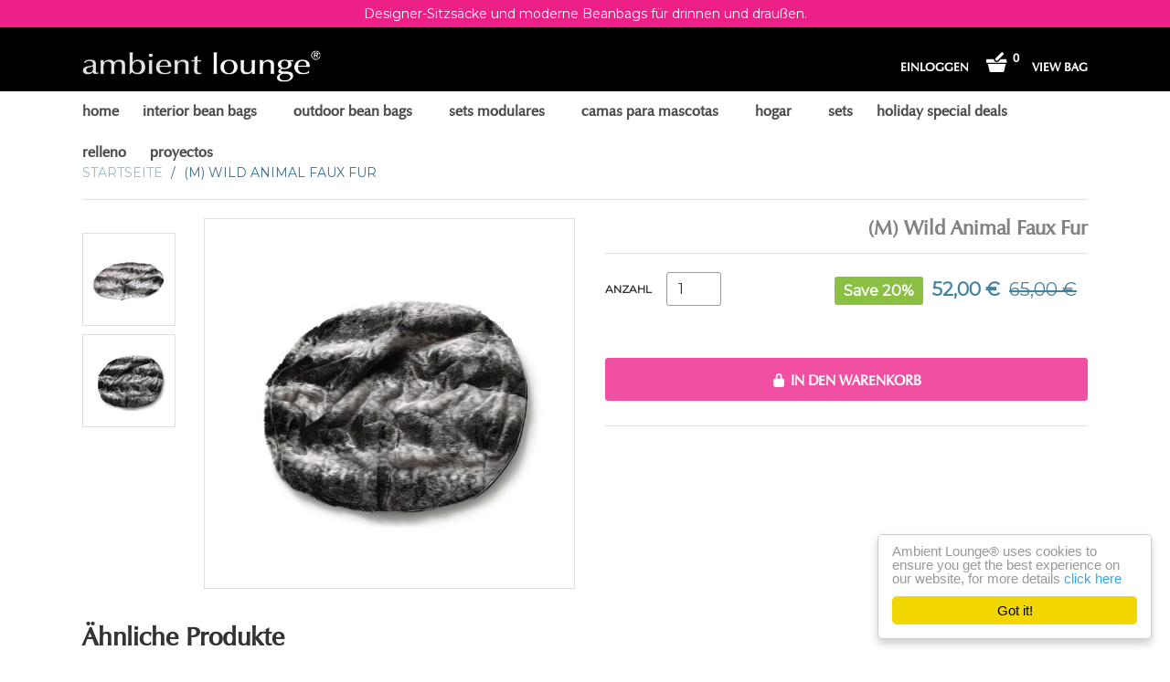

--- FILE ---
content_type: text/html; charset=utf-8
request_url: https://es.ambientlounge.eu/de/products/medium-spare-luxury-cover-wild-animal-faux-fur
body_size: 51694
content:





<!doctype html>

<!--[if IE 8 ]>    <html class="ie8"> <![endif]-->
<!--[if IE 9 ]>    <html class="ie9"> <![endif]-->
<!--[if (gt IE 9)|!(IE)]><!--> <html> <!--<![endif]-->
<!-- Meta Pixel Code -->
<script>
!function(f,b,e,v,n,t,s)
{if(f.fbq)return;n=f.fbq=function(){n.callMethod?
n.callMethod.apply(n,arguments):n.queue.push(arguments)};
if(!f._fbq)f._fbq=n;n.push=n;n.loaded=!0;n.version='2.0';
n.queue=[];t=b.createElement(e);t.async=!0;
t.src=v;s=b.getElementsByTagName(e)[0];
s.parentNode.insertBefore(t,s)}(window, document,'script',
'https://connect.facebook.net/en_US/fbevents.js');
fbq('init', '755447683045132');
fbq('track', 'PageView');
</script>
<noscript><img height="1" width="1" style="display:none"
src="https://www.facebook.com/tr?id=755447683045132&ev=PageView&noscript=1"
/></noscript>
<!-- End Meta Pixel Code -->
  
  <head>


    <meta name="p:domain_verify" content="f59090017cd969cee06492ae22333bcf"/>
    <meta name="google-site-verification" content="JswuelWqW-N8smrsBcavLJzFHQ2q2thK3WthMR4Ffek" />
    <meta name="google-site-verification" content="96yg2D7is-iz1sBcek42QWbe7BTg0bLWpkre_vuflc4" />
    <meta name="p:domain_verify" content="3735b608bdff926c0c6215bb60e7cdaa"/>
    <meta charset="utf-8"> 
    <meta http-equiv="X-UA-Compatible" content="IE=edge,chrome=1">
    <meta name="viewport" content="width=device-width, height=device-height, initial-scale=1.0, maximum-scale=1.0, target-densityDpi=device-dpi" />
    <meta name="google-site-verification" content="0CQTOZcl08TisPU5qovsF6oz2h-sD-XOYA70lLcqCQA" />
    <meta name="google-site-verification" content="_6rL12UirbjdRC91wKK1HYrYPd3iFkQ0EG3Ci_XOnGg" />
  
  
  


    
      <title>(M) Spare Premium Cover - Wild Animal Faux Fur | Ambient Lounge® - Europe</title>
    

    
      <meta name="description" content="Description If your pampered pooch or puss has pulled, peed, pooped or otherwise transformed the fur top on this beautiful Ambient Lounge dog bed into a matted mess that won’t recover even when you wash it… help is at hand for a third of the cost of a new bean bag you can give Fido a brand new luxurious fur top to just">
    

    <link rel="canonical" href="https://es.ambientlounge.eu/products/medium-spare-luxury-cover-wild-animal-faux-fur"/>

    
      <link rel="shortcut icon" href="//es.ambientlounge.eu/cdn/shop/t/13/assets/favicon.png?v=143777557348667842381653632755" type="image/png">
    

    

    <!-- /snippets/social-meta-tags.liquid -->


  <meta property="og:type" content="product">
  <meta property="og:title" content="(M) Spare Premium Cover - Wild Animal Faux Fur">
  
    <meta property="og:image" content="http://es.ambientlounge.eu/cdn/shop/products/med_spare_wild_02_grande.jpg?v=1623059390">
    <meta property="og:image:secure_url" content="https://es.ambientlounge.eu/cdn/shop/products/med_spare_wild_02_grande.jpg?v=1623059390">
  
    <meta property="og:image" content="http://es.ambientlounge.eu/cdn/shop/products/med_spare_wild_01_grande.jpg?v=1623059390">
    <meta property="og:image:secure_url" content="https://es.ambientlounge.eu/cdn/shop/products/med_spare_wild_01_grande.jpg?v=1623059390">
  
  <meta property="og:price:amount" content="52,00">
  <meta property="og:price:currency" content="EUR">
  

  <meta property="og:description" content="Description If your pampered pooch or puss has pulled, peed, pooped or otherwise transformed the fur top on this beautiful Ambient Lounge dog bed into a matted mess that won’t recover even when you wash it… help is at hand for a third of the cost of a new bean bag you can give Fido a brand new luxurious fur top to just">

<meta property="og:url" content="https://es.ambientlounge.eu/products/medium-spare-luxury-cover-wild-animal-faux-fur">
<meta property="og:site_name" content="Ambient Lounge® - Europe">





<meta name="twitter:card" content="summary">

  <meta name="twitter:title" content="(M) Spare Premium Cover - Wild Animal Faux Fur">
  <meta name="twitter:description" content="Description If your pampered pooch or puss has pulled, peed, pooped or otherwise transformed the fur top on this beautiful Ambient Lounge dog bed into a matted mess that won’t recover even when you wash it… help is at hand for a third of the cost of a new bean bag you can give Fido a brand new luxurious fur top to just zip onto his pet bed. Voila! like new again. Oh, and keep the messy one as an old friend that he can chew on in the future. Let the love continue. Fabric Thick and luxurious, this faux fur cover is made from the highest quality so that your pet will feel like in heaven. Unlike other fake fur products on the markets, the hairs on our cover will rarely come away and provide a very deep base for your animal to">
  <meta name="twitter:image" content="https://es.ambientlounge.eu/cdn/shop/products/med_spare_wild_02_medium.jpg?v=1623059390">
  <meta name="twitter:image:width" content="240">
  <meta name="twitter:image:height" content="240">
  

    <script>window.performance && window.performance.mark && window.performance.mark('shopify.content_for_header.start');</script><meta name="facebook-domain-verification" content="8fkt8g6alp5ve62isaiol7e81kas5e">
<meta name="facebook-domain-verification" content="v8iwl0060bp8gobfznjj6ahs7erdb2">
<meta name="google-site-verification" content="xPPYPc5GHoPpss2tSha0bLB8rQ_rDsj84Mxdi7s1ABE">
<meta id="shopify-digital-wallet" name="shopify-digital-wallet" content="/14255898/digital_wallets/dialog">
<meta name="shopify-checkout-api-token" content="cb75d595dc4920dae588ac12846165ae">
<meta id="in-context-paypal-metadata" data-shop-id="14255898" data-venmo-supported="false" data-environment="production" data-locale="de_DE" data-paypal-v4="true" data-currency="EUR">
<link rel="alternate" type="application/json+oembed" href="https://www.ambientlounge.eu/products/medium-spare-luxury-cover-wild-animal-faux-fur.oembed">
<script async="async" src="/checkouts/internal/preloads.js?locale=de-DE"></script>
<link rel="preconnect" href="https://shop.app" crossorigin="anonymous">
<script async="async" src="https://shop.app/checkouts/internal/preloads.js?locale=de-DE&shop_id=14255898" crossorigin="anonymous"></script>
<script id="apple-pay-shop-capabilities" type="application/json">{"shopId":14255898,"countryCode":"GB","currencyCode":"EUR","merchantCapabilities":["supports3DS"],"merchantId":"gid:\/\/shopify\/Shop\/14255898","merchantName":"Ambient Lounge® - Europe","requiredBillingContactFields":["postalAddress","email","phone"],"requiredShippingContactFields":["postalAddress","email","phone"],"shippingType":"shipping","supportedNetworks":["visa","maestro","masterCard","amex","discover","elo"],"total":{"type":"pending","label":"Ambient Lounge® - Europe","amount":"1.00"},"shopifyPaymentsEnabled":true,"supportsSubscriptions":true}</script>
<script id="shopify-features" type="application/json">{"accessToken":"cb75d595dc4920dae588ac12846165ae","betas":["rich-media-storefront-analytics"],"domain":"es.ambientlounge.eu","predictiveSearch":true,"shopId":14255898,"locale":"de"}</script>
<script>var Shopify = Shopify || {};
Shopify.shop = "ambient-lounge-europe.myshopify.com";
Shopify.locale = "de";
Shopify.currency = {"active":"EUR","rate":"1.0"};
Shopify.country = "DE";
Shopify.theme = {"name":"EU-Shopify-Site\/master","id":123430436925,"schema_name":null,"schema_version":null,"theme_store_id":null,"role":"main"};
Shopify.theme.handle = "null";
Shopify.theme.style = {"id":null,"handle":null};
Shopify.cdnHost = "es.ambientlounge.eu/cdn";
Shopify.routes = Shopify.routes || {};
Shopify.routes.root = "/de/";</script>
<script type="module">!function(o){(o.Shopify=o.Shopify||{}).modules=!0}(window);</script>
<script>!function(o){function n(){var o=[];function n(){o.push(Array.prototype.slice.apply(arguments))}return n.q=o,n}var t=o.Shopify=o.Shopify||{};t.loadFeatures=n(),t.autoloadFeatures=n()}(window);</script>
<script>
  window.ShopifyPay = window.ShopifyPay || {};
  window.ShopifyPay.apiHost = "shop.app\/pay";
  window.ShopifyPay.redirectState = null;
</script>
<script id="shop-js-analytics" type="application/json">{"pageType":"product"}</script>
<script defer="defer" async type="module" src="//es.ambientlounge.eu/cdn/shopifycloud/shop-js/modules/v2/client.init-shop-cart-sync_KNlu3ypL.de.esm.js"></script>
<script defer="defer" async type="module" src="//es.ambientlounge.eu/cdn/shopifycloud/shop-js/modules/v2/chunk.common_SKKNcA3B.esm.js"></script>
<script type="module">
  await import("//es.ambientlounge.eu/cdn/shopifycloud/shop-js/modules/v2/client.init-shop-cart-sync_KNlu3ypL.de.esm.js");
await import("//es.ambientlounge.eu/cdn/shopifycloud/shop-js/modules/v2/chunk.common_SKKNcA3B.esm.js");

  window.Shopify.SignInWithShop?.initShopCartSync?.({"fedCMEnabled":true,"windoidEnabled":true});

</script>
<script>
  window.Shopify = window.Shopify || {};
  if (!window.Shopify.featureAssets) window.Shopify.featureAssets = {};
  window.Shopify.featureAssets['shop-js'] = {"shop-cart-sync":["modules/v2/client.shop-cart-sync_k8i4GZj8.de.esm.js","modules/v2/chunk.common_SKKNcA3B.esm.js"],"init-fed-cm":["modules/v2/client.init-fed-cm_D0BjbGtx.de.esm.js","modules/v2/chunk.common_SKKNcA3B.esm.js"],"init-shop-email-lookup-coordinator":["modules/v2/client.init-shop-email-lookup-coordinator_C1Mn5gmY.de.esm.js","modules/v2/chunk.common_SKKNcA3B.esm.js"],"shop-cash-offers":["modules/v2/client.shop-cash-offers_B3whTqcF.de.esm.js","modules/v2/chunk.common_SKKNcA3B.esm.js","modules/v2/chunk.modal_DkIG3Fgw.esm.js"],"shop-button":["modules/v2/client.shop-button_D_RfUj15.de.esm.js","modules/v2/chunk.common_SKKNcA3B.esm.js"],"init-windoid":["modules/v2/client.init-windoid_8jeYy5EL.de.esm.js","modules/v2/chunk.common_SKKNcA3B.esm.js"],"avatar":["modules/v2/client.avatar_BTnouDA3.de.esm.js"],"init-shop-cart-sync":["modules/v2/client.init-shop-cart-sync_KNlu3ypL.de.esm.js","modules/v2/chunk.common_SKKNcA3B.esm.js"],"shop-toast-manager":["modules/v2/client.shop-toast-manager_BgCuCmrO.de.esm.js","modules/v2/chunk.common_SKKNcA3B.esm.js"],"pay-button":["modules/v2/client.pay-button_CjdnaBv_.de.esm.js","modules/v2/chunk.common_SKKNcA3B.esm.js"],"shop-login-button":["modules/v2/client.shop-login-button_CEUlukBc.de.esm.js","modules/v2/chunk.common_SKKNcA3B.esm.js","modules/v2/chunk.modal_DkIG3Fgw.esm.js"],"init-customer-accounts-sign-up":["modules/v2/client.init-customer-accounts-sign-up_DzHMkW24.de.esm.js","modules/v2/client.shop-login-button_CEUlukBc.de.esm.js","modules/v2/chunk.common_SKKNcA3B.esm.js","modules/v2/chunk.modal_DkIG3Fgw.esm.js"],"init-shop-for-new-customer-accounts":["modules/v2/client.init-shop-for-new-customer-accounts_YhlXPR3_.de.esm.js","modules/v2/client.shop-login-button_CEUlukBc.de.esm.js","modules/v2/chunk.common_SKKNcA3B.esm.js","modules/v2/chunk.modal_DkIG3Fgw.esm.js"],"init-customer-accounts":["modules/v2/client.init-customer-accounts_OI3KPqOS.de.esm.js","modules/v2/client.shop-login-button_CEUlukBc.de.esm.js","modules/v2/chunk.common_SKKNcA3B.esm.js","modules/v2/chunk.modal_DkIG3Fgw.esm.js"],"shop-follow-button":["modules/v2/client.shop-follow-button_hOj2EoVV.de.esm.js","modules/v2/chunk.common_SKKNcA3B.esm.js","modules/v2/chunk.modal_DkIG3Fgw.esm.js"],"lead-capture":["modules/v2/client.lead-capture_BxEnh2Kl.de.esm.js","modules/v2/chunk.common_SKKNcA3B.esm.js","modules/v2/chunk.modal_DkIG3Fgw.esm.js"],"checkout-modal":["modules/v2/client.checkout-modal_BXOrYBqT.de.esm.js","modules/v2/chunk.common_SKKNcA3B.esm.js","modules/v2/chunk.modal_DkIG3Fgw.esm.js"],"shop-login":["modules/v2/client.shop-login_C0yXGVIT.de.esm.js","modules/v2/chunk.common_SKKNcA3B.esm.js","modules/v2/chunk.modal_DkIG3Fgw.esm.js"],"payment-terms":["modules/v2/client.payment-terms_DLEnrQGV.de.esm.js","modules/v2/chunk.common_SKKNcA3B.esm.js","modules/v2/chunk.modal_DkIG3Fgw.esm.js"]};
</script>
<script>(function() {
  var isLoaded = false;
  function asyncLoad() {
    if (isLoaded) return;
    isLoaded = true;
    var urls = ["https:\/\/cdn.zigpoll.com\/zigpoll-shopify-embed.js?accountId=5e316331e52c5608bf682a2b\u0026shop=ambient-lounge-europe.myshopify.com","https:\/\/cdn.shopify.com\/s\/files\/1\/0184\/4255\/1360\/files\/quicklink.min.js?391\u0026shop=ambient-lounge-europe.myshopify.com","\/\/swymv3free-01.azureedge.net\/code\/swym-notepad-compat-v2-shopify.js?shop=ambient-lounge-europe.myshopify.com","https:\/\/upsellproductaddons.com\/main.bundle.5d7b3c7054f5716ec06e.js?shop=ambient-lounge-europe.myshopify.com","\/\/sumo-shopify.com\/apps\/shopify\/sumome-plugin\/js\/sumome.js?siteID=a213190011c19d009c0d1600d4859000b52abb00404b4f00b24eef002ea16f00\u0026shopId=14255898\u0026login=bc39978de77a2de24d9d1c65fe97dbedaa586e07\u0026shop=ambient-lounge-europe.myshopify.com","https:\/\/giftbox.ds-cdn.com\/static\/main.js?shop=ambient-lounge-europe.myshopify.com","https:\/\/ecommplugins-scripts.trustpilot.com\/v2.1\/js\/header.min.js?settings=eyJrZXkiOiIxR21XRXNCYzl6eENSd3VNIn0=\u0026v=2.5\u0026shop=ambient-lounge-europe.myshopify.com","https:\/\/ecommplugins-scripts.trustpilot.com\/v2.1\/js\/success.min.js?settings=eyJrZXkiOiIxR21XRXNCYzl6eENSd3VNIiwidCI6WyJvcmRlcnMvZnVsZmlsbGVkIl0sInYiOiIifQ==\u0026shop=ambient-lounge-europe.myshopify.com","https:\/\/ecommplugins-trustboxsettings.trustpilot.com\/ambient-lounge-europe.myshopify.com.js?settings=1761031777515\u0026shop=ambient-lounge-europe.myshopify.com"];
    for (var i = 0; i < urls.length; i++) {
      var s = document.createElement('script');
      s.type = 'text/javascript';
      s.async = true;
      s.src = urls[i];
      var x = document.getElementsByTagName('script')[0];
      x.parentNode.insertBefore(s, x);
    }
  };
  if(window.attachEvent) {
    window.attachEvent('onload', asyncLoad);
  } else {
    window.addEventListener('load', asyncLoad, false);
  }
})();</script>
<script id="__st">var __st={"a":14255898,"offset":3600,"reqid":"a97592e2-1261-4728-8fab-ca00796205b9-1767641989","pageurl":"es.ambientlounge.eu\/de\/products\/medium-spare-luxury-cover-wild-animal-faux-fur","u":"b0eab9d7519d","p":"product","rtyp":"product","rid":4833379254333};</script>
<script>window.ShopifyPaypalV4VisibilityTracking = true;</script>
<script id="captcha-bootstrap">!function(){'use strict';const t='contact',e='account',n='new_comment',o=[[t,t],['blogs',n],['comments',n],[t,'customer']],c=[[e,'customer_login'],[e,'guest_login'],[e,'recover_customer_password'],[e,'create_customer']],r=t=>t.map((([t,e])=>`form[action*='/${t}']:not([data-nocaptcha='true']) input[name='form_type'][value='${e}']`)).join(','),a=t=>()=>t?[...document.querySelectorAll(t)].map((t=>t.form)):[];function s(){const t=[...o],e=r(t);return a(e)}const i='password',u='form_key',d=['recaptcha-v3-token','g-recaptcha-response','h-captcha-response',i],f=()=>{try{return window.sessionStorage}catch{return}},m='__shopify_v',_=t=>t.elements[u];function p(t,e,n=!1){try{const o=window.sessionStorage,c=JSON.parse(o.getItem(e)),{data:r}=function(t){const{data:e,action:n}=t;return t[m]||n?{data:e,action:n}:{data:t,action:n}}(c);for(const[e,n]of Object.entries(r))t.elements[e]&&(t.elements[e].value=n);n&&o.removeItem(e)}catch(o){console.error('form repopulation failed',{error:o})}}const l='form_type',E='cptcha';function T(t){t.dataset[E]=!0}const w=window,h=w.document,L='Shopify',v='ce_forms',y='captcha';let A=!1;((t,e)=>{const n=(g='f06e6c50-85a8-45c8-87d0-21a2b65856fe',I='https://cdn.shopify.com/shopifycloud/storefront-forms-hcaptcha/ce_storefront_forms_captcha_hcaptcha.v1.5.2.iife.js',D={infoText:'Durch hCaptcha geschützt',privacyText:'Datenschutz',termsText:'Allgemeine Geschäftsbedingungen'},(t,e,n)=>{const o=w[L][v],c=o.bindForm;if(c)return c(t,g,e,D).then(n);var r;o.q.push([[t,g,e,D],n]),r=I,A||(h.body.append(Object.assign(h.createElement('script'),{id:'captcha-provider',async:!0,src:r})),A=!0)});var g,I,D;w[L]=w[L]||{},w[L][v]=w[L][v]||{},w[L][v].q=[],w[L][y]=w[L][y]||{},w[L][y].protect=function(t,e){n(t,void 0,e),T(t)},Object.freeze(w[L][y]),function(t,e,n,w,h,L){const[v,y,A,g]=function(t,e,n){const i=e?o:[],u=t?c:[],d=[...i,...u],f=r(d),m=r(i),_=r(d.filter((([t,e])=>n.includes(e))));return[a(f),a(m),a(_),s()]}(w,h,L),I=t=>{const e=t.target;return e instanceof HTMLFormElement?e:e&&e.form},D=t=>v().includes(t);t.addEventListener('submit',(t=>{const e=I(t);if(!e)return;const n=D(e)&&!e.dataset.hcaptchaBound&&!e.dataset.recaptchaBound,o=_(e),c=g().includes(e)&&(!o||!o.value);(n||c)&&t.preventDefault(),c&&!n&&(function(t){try{if(!f())return;!function(t){const e=f();if(!e)return;const n=_(t);if(!n)return;const o=n.value;o&&e.removeItem(o)}(t);const e=Array.from(Array(32),(()=>Math.random().toString(36)[2])).join('');!function(t,e){_(t)||t.append(Object.assign(document.createElement('input'),{type:'hidden',name:u})),t.elements[u].value=e}(t,e),function(t,e){const n=f();if(!n)return;const o=[...t.querySelectorAll(`input[type='${i}']`)].map((({name:t})=>t)),c=[...d,...o],r={};for(const[a,s]of new FormData(t).entries())c.includes(a)||(r[a]=s);n.setItem(e,JSON.stringify({[m]:1,action:t.action,data:r}))}(t,e)}catch(e){console.error('failed to persist form',e)}}(e),e.submit())}));const S=(t,e)=>{t&&!t.dataset[E]&&(n(t,e.some((e=>e===t))),T(t))};for(const o of['focusin','change'])t.addEventListener(o,(t=>{const e=I(t);D(e)&&S(e,y())}));const B=e.get('form_key'),M=e.get(l),P=B&&M;t.addEventListener('DOMContentLoaded',(()=>{const t=y();if(P)for(const e of t)e.elements[l].value===M&&p(e,B);[...new Set([...A(),...v().filter((t=>'true'===t.dataset.shopifyCaptcha))])].forEach((e=>S(e,t)))}))}(h,new URLSearchParams(w.location.search),n,t,e,['guest_login'])})(!0,!0)}();</script>
<script integrity="sha256-4kQ18oKyAcykRKYeNunJcIwy7WH5gtpwJnB7kiuLZ1E=" data-source-attribution="shopify.loadfeatures" defer="defer" src="//es.ambientlounge.eu/cdn/shopifycloud/storefront/assets/storefront/load_feature-a0a9edcb.js" crossorigin="anonymous"></script>
<script crossorigin="anonymous" defer="defer" src="//es.ambientlounge.eu/cdn/shopifycloud/storefront/assets/shopify_pay/storefront-65b4c6d7.js?v=20250812"></script>
<script data-source-attribution="shopify.dynamic_checkout.dynamic.init">var Shopify=Shopify||{};Shopify.PaymentButton=Shopify.PaymentButton||{isStorefrontPortableWallets:!0,init:function(){window.Shopify.PaymentButton.init=function(){};var t=document.createElement("script");t.src="https://es.ambientlounge.eu/cdn/shopifycloud/portable-wallets/latest/portable-wallets.de.js",t.type="module",document.head.appendChild(t)}};
</script>
<script data-source-attribution="shopify.dynamic_checkout.buyer_consent">
  function portableWalletsHideBuyerConsent(e){var t=document.getElementById("shopify-buyer-consent"),n=document.getElementById("shopify-subscription-policy-button");t&&n&&(t.classList.add("hidden"),t.setAttribute("aria-hidden","true"),n.removeEventListener("click",e))}function portableWalletsShowBuyerConsent(e){var t=document.getElementById("shopify-buyer-consent"),n=document.getElementById("shopify-subscription-policy-button");t&&n&&(t.classList.remove("hidden"),t.removeAttribute("aria-hidden"),n.addEventListener("click",e))}window.Shopify?.PaymentButton&&(window.Shopify.PaymentButton.hideBuyerConsent=portableWalletsHideBuyerConsent,window.Shopify.PaymentButton.showBuyerConsent=portableWalletsShowBuyerConsent);
</script>
<script data-source-attribution="shopify.dynamic_checkout.cart.bootstrap">document.addEventListener("DOMContentLoaded",(function(){function t(){return document.querySelector("shopify-accelerated-checkout-cart, shopify-accelerated-checkout")}if(t())Shopify.PaymentButton.init();else{new MutationObserver((function(e,n){t()&&(Shopify.PaymentButton.init(),n.disconnect())})).observe(document.body,{childList:!0,subtree:!0})}}));
</script>
<link id="shopify-accelerated-checkout-styles" rel="stylesheet" media="screen" href="https://es.ambientlounge.eu/cdn/shopifycloud/portable-wallets/latest/accelerated-checkout-backwards-compat.css" crossorigin="anonymous">
<style id="shopify-accelerated-checkout-cart">
        #shopify-buyer-consent {
  margin-top: 1em;
  display: inline-block;
  width: 100%;
}

#shopify-buyer-consent.hidden {
  display: none;
}

#shopify-subscription-policy-button {
  background: none;
  border: none;
  padding: 0;
  text-decoration: underline;
  font-size: inherit;
  cursor: pointer;
}

#shopify-subscription-policy-button::before {
  box-shadow: none;
}

      </style>

<script>window.performance && window.performance.mark && window.performance.mark('shopify.content_for_header.end');</script>

    
    

    
    
    

    
    
    

    
    
    

    
    
    

    
    
    

    
    
    

    
    
    

    

    <link href="//es.ambientlounge.eu/cdn/shop/t/13/assets/theme.scss.css?v=82274154341448120111764751222" rel="stylesheet" type="text/css" media="all" />
    <link href="//es.ambientlounge.eu/cdn/shop/t/13/assets/tablet.scss.css?v=7825363848697528631733811754" rel="stylesheet" type="text/css" media="all" />

	   
      <link href="//es.ambientlounge.eu/cdn/shop/t/13/assets/countdown.scss.css?v=98514031074260962981735559409" rel="stylesheet" type="text/css" media="all" />
   	
    
    <!--[if IE 8]>
      <link href="//es.ambientlounge.eu/cdn/shop/t/13/assets/ie8.scss.css?v=150767695228397780641653632752" rel="stylesheet" type="text/css" media="all" />
      <script src="//es.ambientlounge.eu/cdn/shop/t/13/assets/ie8-polyfills.js?v=172922152137562220111653632752" type="text/javascript"></script>
    <![endif]-->

    <!--[if lte IE 9]>
      <link href="//es.ambientlounge.eu/cdn/shop/t/13/assets/ie9.scss.css?v=20258667007196034151653632748" rel="stylesheet" type="text/css" media="all" />
    <![endif]-->

    <script src="//ajax.googleapis.com/ajax/libs/jquery/1.11.2/jquery.min.js" type="text/javascript"></script>
    <script src="//cdnjs.cloudflare.com/ajax/libs/modernizr/2.8.3/modernizr.min.js" type="text/javascript"></script>

    <script>
      _BISConfig = { button: { visible: false } };

      // This allows to expose several variables to the global scope, to be used in scripts
      window.shop = {
        template: "product",
        currentPage: 1,
        customerIsLogged: false,
        shopCurrency: "EUR",
        moneyFormat: "{{ amount_with_comma_separator }} €",
        moneyWithCurrencyFormat: "{{ amount_with_comma_separator }} €",
        collectionDefaultSortBy: "manual"
      }
    </script>
     <script type="text/javascript">
            (function() {
                var link_element = document.createElement("link"),
                    s = document.getElementsByTagName("script")[0];
                if (window.location.protocol !== "http:" && window.location.protocol !== "https:") {
                    link_element.href = "http:";
                }
                link_element.href += "//fonts.googleapis.com/css?family=Montserrat";
                link_element.rel = "stylesheet";
                link_element.type = "text/css";
                s.parentNode.insertBefore(link_element, s);
            })();
        </script>
<!-- BeginApplePayHeader --><script>Shopify.slick_logged_in = false;Shopify.slick_tax_exempt = false;Shopify.slick_email = undefined;</script><!-- EndApplePayHeader -->
	<script type='text/javascript' src='//dsms0mj1bbhn4.cloudfront.net/assets/pub/shareaholic.js' data-shr-siteid='a109de2910c17e1ebaa10a41ba93521a' data-cfasync='false' async='async'></script>
  
<!--StartCartCartCustomCode-->
                      
                      <!-- Abandoned Cart Information -->
                      <div id="care-cart-customer-information" style="display:none">
                        {"id":"", "email":"","default_address":null,"first_name":"","last_name":"","name":"" }
                      </div>
                      <!-- Abandoned Cart Information -->
                      
                      <!--  ShopInformation -->
                      <div id="care-cart-shop-information" style="display:none">
                        {"domain":"ambient-lounge-europe.myshopify.com" }
                      </div>
                      <!--  ShopInformation -->
                      
                      <!--EndCareCartCustomCode-->
                       

<script>window.__pagefly_analytics_settings__={"version":2,"visits":1409,"dashboardVisits":"113","storefrontPassword":"","acceptGDPR":true,"acceptTracking":false,"planMigrated":true,"klaviyoListKey":"MFNKPU","pageflyThemeId":79278899261,"install_app":"1","create_first_regular_page":"1","publish_first_regular_page":"1","acceptGATracking":true,"acceptCrisp":true,"acceptCookies":true};</script>
    
    <meta name="facebook-domain-verification" content="t692nrvw7i6m9jkgydttov5vz99hfi" />
    

 


      <script>
        
          window.upsell = window.upsell || {};
  
          
            window.upsell.product = { collections:[]};
            
              window.upsell.product.collections.push(174451556413);
            
              window.upsell.product.collections.push(174256160829);
            
              window.upsell.product.collections.push(457544403);
            
              window.upsell.product.collections.push(263387054141);
            
              window.upsell.product.collections.push(174415216701);
            
          
          
          
        
      </script>
    
<link rel="alternate" hreflang="en" href="https://www.ambientlounge.eu/de/products/medium-spare-luxury-cover-wild-animal-faux-fur" /><link rel="alternate" hreflang="fr" href="https://fr.ambientlounge.eu/de/products/medium-spare-luxury-cover-wild-animal-faux-fur" /><link rel="alternate" hreflang="de" href="https://de.ambientlounge.eu/de/products/medium-spare-luxury-cover-wild-animal-faux-fur" /><link rel="alternate" hreflang="es" href="https://es.ambientlounge.eu/de/products/medium-spare-luxury-cover-wild-animal-faux-fur" /><!-- BEGIN app block: shopify://apps/warnify-pro-warnings/blocks/main/b82106ea-6172-4ab0-814f-17df1cb2b18a --><!-- BEGIN app snippet: product -->
<script>    var Elspw = {        params: {            money_format: "{{ amount_with_comma_separator }} €",            cart: {                "total_price" : 0,                "attributes": {},                "items" : [                ]            }        }    };    Elspw.params.product = {        "id": 4833379254333,        "title": "(M) Spare Premium Cover - Wild Animal Faux Fur",        "handle": "medium-spare-luxury-cover-wild-animal-faux-fur",        "tags": ["spo-default","spo-disabled"],        "variants":[{"id":32952194727997,"qty":52,"title":"cover only","policy":"deny"}],        "collection_ids":[174451556413,174256160829,457544403,263387054141,174415216701]    };</script><!-- END app snippet --><!-- BEGIN app snippet: settings -->
  <script>    (function(){      Elspw.loadScript=function(a,b){var c=document.createElement("script");c.type="text/javascript",c.readyState?c.onreadystatechange=function(){"loaded"!=c.readyState&&"complete"!=c.readyState||(c.onreadystatechange=null,b())}:c.onload=function(){b()},c.src=a,document.getElementsByTagName("head")[0].appendChild(c)};      Elspw.config= {"enabled":true,"button":"form[action=\"/cart/add\"] [type=submit], form[action=\"/cart/add\"] .shopify-payment-button__button","css":"","tag":"Els PW","alerts":[],"grid_enabled":1,"cdn":"https://s3.amazonaws.com/els-apps/product-warnings/","theme_app_extensions_enabled":1} ;    })(Elspw)  </script>  <script defer src="https://cdn.shopify.com/extensions/019a9bbd-fa61-76ab-a1b8-1e402579e20d/cli-19/assets/app.js"></script>

<script>
  Elspw.params.elsGeoScriptPath = "https://cdn.shopify.com/extensions/019a9bbd-fa61-76ab-a1b8-1e402579e20d/cli-19/assets/els.geo.js";
  Elspw.params.remodalScriptPath = "https://cdn.shopify.com/extensions/019a9bbd-fa61-76ab-a1b8-1e402579e20d/cli-19/assets/remodal.js";
  Elspw.params.cssPath = "https://cdn.shopify.com/extensions/019a9bbd-fa61-76ab-a1b8-1e402579e20d/cli-19/assets/app.css";
</script><!-- END app snippet --><!-- BEGIN app snippet: elspw-jsons -->



  <script type="application/json" id="elspw-product">
    
          {        "id": 4833379254333,        "title": "(M) Spare Premium Cover - Wild Animal Faux Fur",        "handle": "medium-spare-luxury-cover-wild-animal-faux-fur",        "tags": ["spo-default","spo-disabled"],        "variants":[{"id":32952194727997,"qty":52,"title":"cover only","policy":"deny"}],        "collection_ids":[174451556413,174256160829,457544403,263387054141,174415216701]      }    
  </script>



<!-- END app snippet -->


<!-- END app block --><!-- BEGIN app block: shopify://apps/gift-box/blocks/head/f53ea332-e066-453a-9116-800349284dfb --><script>
const isProductPage = window.location.pathname.includes("/products/");

// Allow redirect only on product pages.
if (isProductPage) {
  const GHOST_PRODUCT_TYPE = "giftbox_ghost_product";
  // Use product handle to check the type of the product.
  const product_type = "Pet Lounger";
  if (product_type == GHOST_PRODUCT_TYPE) {
    // Redirect to the GP parent URL stored in the GP's metafields.
    const parent_product_url = '';
    if (parent_product_url === null || parent_product_url === '') {
      window.location.replace("/");
    } else {
      window.location.replace(parent_product_url);
    }
  }
}
</script>

<script
  src="https://giftbox.ds-cdn.com/static/main.js?shop=ambient-lounge-europe.myshopify.com"

  async

></script>


<!-- END app block --><!-- BEGIN app block: shopify://apps/pagefly-page-builder/blocks/app-embed/83e179f7-59a0-4589-8c66-c0dddf959200 -->

<!-- BEGIN app snippet: pagefly-cro-ab-testing-main -->







<script>
  ;(function () {
    const url = new URL(window.location)
    const viewParam = url.searchParams.get('view')
    if (viewParam && viewParam.includes('variant-pf-')) {
      url.searchParams.set('pf_v', viewParam)
      url.searchParams.delete('view')
      window.history.replaceState({}, '', url)
    }
  })()
</script>



<script type='module'>
  
  window.PAGEFLY_CRO = window.PAGEFLY_CRO || {}

  window.PAGEFLY_CRO['data_debug'] = {
    original_template_suffix: "all_products",
    allow_ab_test: false,
    ab_test_start_time: 0,
    ab_test_end_time: 0,
    today_date_time: 1767641989000,
  }
  window.PAGEFLY_CRO['GA4'] = { enabled: false}
</script>

<!-- END app snippet -->








  <script src='https://cdn.shopify.com/extensions/019b6965-ed06-7f85-833a-9283c5c4e872/pagefly-page-builder-212/assets/pagefly-helper.js' defer='defer'></script>

  <script src='https://cdn.shopify.com/extensions/019b6965-ed06-7f85-833a-9283c5c4e872/pagefly-page-builder-212/assets/pagefly-general-helper.js' defer='defer'></script>

  <script src='https://cdn.shopify.com/extensions/019b6965-ed06-7f85-833a-9283c5c4e872/pagefly-page-builder-212/assets/pagefly-snap-slider.js' defer='defer'></script>

  <script src='https://cdn.shopify.com/extensions/019b6965-ed06-7f85-833a-9283c5c4e872/pagefly-page-builder-212/assets/pagefly-slideshow-v3.js' defer='defer'></script>

  <script src='https://cdn.shopify.com/extensions/019b6965-ed06-7f85-833a-9283c5c4e872/pagefly-page-builder-212/assets/pagefly-slideshow-v4.js' defer='defer'></script>

  <script src='https://cdn.shopify.com/extensions/019b6965-ed06-7f85-833a-9283c5c4e872/pagefly-page-builder-212/assets/pagefly-glider.js' defer='defer'></script>

  <script src='https://cdn.shopify.com/extensions/019b6965-ed06-7f85-833a-9283c5c4e872/pagefly-page-builder-212/assets/pagefly-slideshow-v1-v2.js' defer='defer'></script>

  <script src='https://cdn.shopify.com/extensions/019b6965-ed06-7f85-833a-9283c5c4e872/pagefly-page-builder-212/assets/pagefly-product-media.js' defer='defer'></script>

  <script src='https://cdn.shopify.com/extensions/019b6965-ed06-7f85-833a-9283c5c4e872/pagefly-page-builder-212/assets/pagefly-product.js' defer='defer'></script>


<script id='pagefly-helper-data' type='application/json'>
  {
    "page_optimization": {
      "assets_prefetching": false
    },
    "elements_asset_mapper": {
      "Accordion": "https://cdn.shopify.com/extensions/019b6965-ed06-7f85-833a-9283c5c4e872/pagefly-page-builder-212/assets/pagefly-accordion.js",
      "Accordion3": "https://cdn.shopify.com/extensions/019b6965-ed06-7f85-833a-9283c5c4e872/pagefly-page-builder-212/assets/pagefly-accordion3.js",
      "CountDown": "https://cdn.shopify.com/extensions/019b6965-ed06-7f85-833a-9283c5c4e872/pagefly-page-builder-212/assets/pagefly-countdown.js",
      "GMap1": "https://cdn.shopify.com/extensions/019b6965-ed06-7f85-833a-9283c5c4e872/pagefly-page-builder-212/assets/pagefly-gmap.js",
      "GMap2": "https://cdn.shopify.com/extensions/019b6965-ed06-7f85-833a-9283c5c4e872/pagefly-page-builder-212/assets/pagefly-gmap.js",
      "GMapBasicV2": "https://cdn.shopify.com/extensions/019b6965-ed06-7f85-833a-9283c5c4e872/pagefly-page-builder-212/assets/pagefly-gmap.js",
      "GMapAdvancedV2": "https://cdn.shopify.com/extensions/019b6965-ed06-7f85-833a-9283c5c4e872/pagefly-page-builder-212/assets/pagefly-gmap.js",
      "HTML.Video": "https://cdn.shopify.com/extensions/019b6965-ed06-7f85-833a-9283c5c4e872/pagefly-page-builder-212/assets/pagefly-htmlvideo.js",
      "HTML.Video2": "https://cdn.shopify.com/extensions/019b6965-ed06-7f85-833a-9283c5c4e872/pagefly-page-builder-212/assets/pagefly-htmlvideo2.js",
      "HTML.Video3": "https://cdn.shopify.com/extensions/019b6965-ed06-7f85-833a-9283c5c4e872/pagefly-page-builder-212/assets/pagefly-htmlvideo2.js",
      "BackgroundVideo": "https://cdn.shopify.com/extensions/019b6965-ed06-7f85-833a-9283c5c4e872/pagefly-page-builder-212/assets/pagefly-htmlvideo2.js",
      "Instagram": "https://cdn.shopify.com/extensions/019b6965-ed06-7f85-833a-9283c5c4e872/pagefly-page-builder-212/assets/pagefly-instagram.js",
      "Instagram2": "https://cdn.shopify.com/extensions/019b6965-ed06-7f85-833a-9283c5c4e872/pagefly-page-builder-212/assets/pagefly-instagram.js",
      "Insta3": "https://cdn.shopify.com/extensions/019b6965-ed06-7f85-833a-9283c5c4e872/pagefly-page-builder-212/assets/pagefly-instagram3.js",
      "Tabs": "https://cdn.shopify.com/extensions/019b6965-ed06-7f85-833a-9283c5c4e872/pagefly-page-builder-212/assets/pagefly-tab.js",
      "Tabs3": "https://cdn.shopify.com/extensions/019b6965-ed06-7f85-833a-9283c5c4e872/pagefly-page-builder-212/assets/pagefly-tab3.js",
      "ProductBox": "https://cdn.shopify.com/extensions/019b6965-ed06-7f85-833a-9283c5c4e872/pagefly-page-builder-212/assets/pagefly-cart.js",
      "FBPageBox2": "https://cdn.shopify.com/extensions/019b6965-ed06-7f85-833a-9283c5c4e872/pagefly-page-builder-212/assets/pagefly-facebook.js",
      "FBLikeButton2": "https://cdn.shopify.com/extensions/019b6965-ed06-7f85-833a-9283c5c4e872/pagefly-page-builder-212/assets/pagefly-facebook.js",
      "TwitterFeed2": "https://cdn.shopify.com/extensions/019b6965-ed06-7f85-833a-9283c5c4e872/pagefly-page-builder-212/assets/pagefly-twitter.js",
      "Paragraph4": "https://cdn.shopify.com/extensions/019b6965-ed06-7f85-833a-9283c5c4e872/pagefly-page-builder-212/assets/pagefly-paragraph4.js",

      "AliReviews": "https://cdn.shopify.com/extensions/019b6965-ed06-7f85-833a-9283c5c4e872/pagefly-page-builder-212/assets/pagefly-3rd-elements.js",
      "BackInStock": "https://cdn.shopify.com/extensions/019b6965-ed06-7f85-833a-9283c5c4e872/pagefly-page-builder-212/assets/pagefly-3rd-elements.js",
      "GloboBackInStock": "https://cdn.shopify.com/extensions/019b6965-ed06-7f85-833a-9283c5c4e872/pagefly-page-builder-212/assets/pagefly-3rd-elements.js",
      "GrowaveWishlist": "https://cdn.shopify.com/extensions/019b6965-ed06-7f85-833a-9283c5c4e872/pagefly-page-builder-212/assets/pagefly-3rd-elements.js",
      "InfiniteOptionsShopPad": "https://cdn.shopify.com/extensions/019b6965-ed06-7f85-833a-9283c5c4e872/pagefly-page-builder-212/assets/pagefly-3rd-elements.js",
      "InkybayProductPersonalizer": "https://cdn.shopify.com/extensions/019b6965-ed06-7f85-833a-9283c5c4e872/pagefly-page-builder-212/assets/pagefly-3rd-elements.js",
      "LimeSpot": "https://cdn.shopify.com/extensions/019b6965-ed06-7f85-833a-9283c5c4e872/pagefly-page-builder-212/assets/pagefly-3rd-elements.js",
      "Loox": "https://cdn.shopify.com/extensions/019b6965-ed06-7f85-833a-9283c5c4e872/pagefly-page-builder-212/assets/pagefly-3rd-elements.js",
      "Opinew": "https://cdn.shopify.com/extensions/019b6965-ed06-7f85-833a-9283c5c4e872/pagefly-page-builder-212/assets/pagefly-3rd-elements.js",
      "Powr": "https://cdn.shopify.com/extensions/019b6965-ed06-7f85-833a-9283c5c4e872/pagefly-page-builder-212/assets/pagefly-3rd-elements.js",
      "ProductReviews": "https://cdn.shopify.com/extensions/019b6965-ed06-7f85-833a-9283c5c4e872/pagefly-page-builder-212/assets/pagefly-3rd-elements.js",
      "PushOwl": "https://cdn.shopify.com/extensions/019b6965-ed06-7f85-833a-9283c5c4e872/pagefly-page-builder-212/assets/pagefly-3rd-elements.js",
      "ReCharge": "https://cdn.shopify.com/extensions/019b6965-ed06-7f85-833a-9283c5c4e872/pagefly-page-builder-212/assets/pagefly-3rd-elements.js",
      "Rivyo": "https://cdn.shopify.com/extensions/019b6965-ed06-7f85-833a-9283c5c4e872/pagefly-page-builder-212/assets/pagefly-3rd-elements.js",
      "TrackingMore": "https://cdn.shopify.com/extensions/019b6965-ed06-7f85-833a-9283c5c4e872/pagefly-page-builder-212/assets/pagefly-3rd-elements.js",
      "Vitals": "https://cdn.shopify.com/extensions/019b6965-ed06-7f85-833a-9283c5c4e872/pagefly-page-builder-212/assets/pagefly-3rd-elements.js",
      "Wiser": "https://cdn.shopify.com/extensions/019b6965-ed06-7f85-833a-9283c5c4e872/pagefly-page-builder-212/assets/pagefly-3rd-elements.js"
    },
    "custom_elements_mapper": {
      "pf-click-action-element": "https://cdn.shopify.com/extensions/019b6965-ed06-7f85-833a-9283c5c4e872/pagefly-page-builder-212/assets/pagefly-click-action-element.js",
      "pf-dialog-element": "https://cdn.shopify.com/extensions/019b6965-ed06-7f85-833a-9283c5c4e872/pagefly-page-builder-212/assets/pagefly-dialog-element.js"
    }
  }
</script>


<!-- END app block --><script src="https://cdn.shopify.com/extensions/019b8d54-2388-79d8-becc-d32a3afe2c7a/omnisend-50/assets/omnisend-in-shop.js" type="text/javascript" defer="defer"></script>
<link href="https://monorail-edge.shopifysvc.com" rel="dns-prefetch">
<script>(function(){if ("sendBeacon" in navigator && "performance" in window) {try {var session_token_from_headers = performance.getEntriesByType('navigation')[0].serverTiming.find(x => x.name == '_s').description;} catch {var session_token_from_headers = undefined;}var session_cookie_matches = document.cookie.match(/_shopify_s=([^;]*)/);var session_token_from_cookie = session_cookie_matches && session_cookie_matches.length === 2 ? session_cookie_matches[1] : "";var session_token = session_token_from_headers || session_token_from_cookie || "";function handle_abandonment_event(e) {var entries = performance.getEntries().filter(function(entry) {return /monorail-edge.shopifysvc.com/.test(entry.name);});if (!window.abandonment_tracked && entries.length === 0) {window.abandonment_tracked = true;var currentMs = Date.now();var navigation_start = performance.timing.navigationStart;var payload = {shop_id: 14255898,url: window.location.href,navigation_start,duration: currentMs - navigation_start,session_token,page_type: "product"};window.navigator.sendBeacon("https://monorail-edge.shopifysvc.com/v1/produce", JSON.stringify({schema_id: "online_store_buyer_site_abandonment/1.1",payload: payload,metadata: {event_created_at_ms: currentMs,event_sent_at_ms: currentMs}}));}}window.addEventListener('pagehide', handle_abandonment_event);}}());</script>
<script id="web-pixels-manager-setup">(function e(e,d,r,n,o){if(void 0===o&&(o={}),!Boolean(null===(a=null===(i=window.Shopify)||void 0===i?void 0:i.analytics)||void 0===a?void 0:a.replayQueue)){var i,a;window.Shopify=window.Shopify||{};var t=window.Shopify;t.analytics=t.analytics||{};var s=t.analytics;s.replayQueue=[],s.publish=function(e,d,r){return s.replayQueue.push([e,d,r]),!0};try{self.performance.mark("wpm:start")}catch(e){}var l=function(){var e={modern:/Edge?\/(1{2}[4-9]|1[2-9]\d|[2-9]\d{2}|\d{4,})\.\d+(\.\d+|)|Firefox\/(1{2}[4-9]|1[2-9]\d|[2-9]\d{2}|\d{4,})\.\d+(\.\d+|)|Chrom(ium|e)\/(9{2}|\d{3,})\.\d+(\.\d+|)|(Maci|X1{2}).+ Version\/(15\.\d+|(1[6-9]|[2-9]\d|\d{3,})\.\d+)([,.]\d+|)( \(\w+\)|)( Mobile\/\w+|) Safari\/|Chrome.+OPR\/(9{2}|\d{3,})\.\d+\.\d+|(CPU[ +]OS|iPhone[ +]OS|CPU[ +]iPhone|CPU IPhone OS|CPU iPad OS)[ +]+(15[._]\d+|(1[6-9]|[2-9]\d|\d{3,})[._]\d+)([._]\d+|)|Android:?[ /-](13[3-9]|1[4-9]\d|[2-9]\d{2}|\d{4,})(\.\d+|)(\.\d+|)|Android.+Firefox\/(13[5-9]|1[4-9]\d|[2-9]\d{2}|\d{4,})\.\d+(\.\d+|)|Android.+Chrom(ium|e)\/(13[3-9]|1[4-9]\d|[2-9]\d{2}|\d{4,})\.\d+(\.\d+|)|SamsungBrowser\/([2-9]\d|\d{3,})\.\d+/,legacy:/Edge?\/(1[6-9]|[2-9]\d|\d{3,})\.\d+(\.\d+|)|Firefox\/(5[4-9]|[6-9]\d|\d{3,})\.\d+(\.\d+|)|Chrom(ium|e)\/(5[1-9]|[6-9]\d|\d{3,})\.\d+(\.\d+|)([\d.]+$|.*Safari\/(?![\d.]+ Edge\/[\d.]+$))|(Maci|X1{2}).+ Version\/(10\.\d+|(1[1-9]|[2-9]\d|\d{3,})\.\d+)([,.]\d+|)( \(\w+\)|)( Mobile\/\w+|) Safari\/|Chrome.+OPR\/(3[89]|[4-9]\d|\d{3,})\.\d+\.\d+|(CPU[ +]OS|iPhone[ +]OS|CPU[ +]iPhone|CPU IPhone OS|CPU iPad OS)[ +]+(10[._]\d+|(1[1-9]|[2-9]\d|\d{3,})[._]\d+)([._]\d+|)|Android:?[ /-](13[3-9]|1[4-9]\d|[2-9]\d{2}|\d{4,})(\.\d+|)(\.\d+|)|Mobile Safari.+OPR\/([89]\d|\d{3,})\.\d+\.\d+|Android.+Firefox\/(13[5-9]|1[4-9]\d|[2-9]\d{2}|\d{4,})\.\d+(\.\d+|)|Android.+Chrom(ium|e)\/(13[3-9]|1[4-9]\d|[2-9]\d{2}|\d{4,})\.\d+(\.\d+|)|Android.+(UC? ?Browser|UCWEB|U3)[ /]?(15\.([5-9]|\d{2,})|(1[6-9]|[2-9]\d|\d{3,})\.\d+)\.\d+|SamsungBrowser\/(5\.\d+|([6-9]|\d{2,})\.\d+)|Android.+MQ{2}Browser\/(14(\.(9|\d{2,})|)|(1[5-9]|[2-9]\d|\d{3,})(\.\d+|))(\.\d+|)|K[Aa][Ii]OS\/(3\.\d+|([4-9]|\d{2,})\.\d+)(\.\d+|)/},d=e.modern,r=e.legacy,n=navigator.userAgent;return n.match(d)?"modern":n.match(r)?"legacy":"unknown"}(),u="modern"===l?"modern":"legacy",c=(null!=n?n:{modern:"",legacy:""})[u],f=function(e){return[e.baseUrl,"/wpm","/b",e.hashVersion,"modern"===e.buildTarget?"m":"l",".js"].join("")}({baseUrl:d,hashVersion:r,buildTarget:u}),m=function(e){var d=e.version,r=e.bundleTarget,n=e.surface,o=e.pageUrl,i=e.monorailEndpoint;return{emit:function(e){var a=e.status,t=e.errorMsg,s=(new Date).getTime(),l=JSON.stringify({metadata:{event_sent_at_ms:s},events:[{schema_id:"web_pixels_manager_load/3.1",payload:{version:d,bundle_target:r,page_url:o,status:a,surface:n,error_msg:t},metadata:{event_created_at_ms:s}}]});if(!i)return console&&console.warn&&console.warn("[Web Pixels Manager] No Monorail endpoint provided, skipping logging."),!1;try{return self.navigator.sendBeacon.bind(self.navigator)(i,l)}catch(e){}var u=new XMLHttpRequest;try{return u.open("POST",i,!0),u.setRequestHeader("Content-Type","text/plain"),u.send(l),!0}catch(e){return console&&console.warn&&console.warn("[Web Pixels Manager] Got an unhandled error while logging to Monorail."),!1}}}}({version:r,bundleTarget:l,surface:e.surface,pageUrl:self.location.href,monorailEndpoint:e.monorailEndpoint});try{o.browserTarget=l,function(e){var d=e.src,r=e.async,n=void 0===r||r,o=e.onload,i=e.onerror,a=e.sri,t=e.scriptDataAttributes,s=void 0===t?{}:t,l=document.createElement("script"),u=document.querySelector("head"),c=document.querySelector("body");if(l.async=n,l.src=d,a&&(l.integrity=a,l.crossOrigin="anonymous"),s)for(var f in s)if(Object.prototype.hasOwnProperty.call(s,f))try{l.dataset[f]=s[f]}catch(e){}if(o&&l.addEventListener("load",o),i&&l.addEventListener("error",i),u)u.appendChild(l);else{if(!c)throw new Error("Did not find a head or body element to append the script");c.appendChild(l)}}({src:f,async:!0,onload:function(){if(!function(){var e,d;return Boolean(null===(d=null===(e=window.Shopify)||void 0===e?void 0:e.analytics)||void 0===d?void 0:d.initialized)}()){var d=window.webPixelsManager.init(e)||void 0;if(d){var r=window.Shopify.analytics;r.replayQueue.forEach((function(e){var r=e[0],n=e[1],o=e[2];d.publishCustomEvent(r,n,o)})),r.replayQueue=[],r.publish=d.publishCustomEvent,r.visitor=d.visitor,r.initialized=!0}}},onerror:function(){return m.emit({status:"failed",errorMsg:"".concat(f," has failed to load")})},sri:function(e){var d=/^sha384-[A-Za-z0-9+/=]+$/;return"string"==typeof e&&d.test(e)}(c)?c:"",scriptDataAttributes:o}),m.emit({status:"loading"})}catch(e){m.emit({status:"failed",errorMsg:(null==e?void 0:e.message)||"Unknown error"})}}})({shopId: 14255898,storefrontBaseUrl: "https://www.ambientlounge.eu",extensionsBaseUrl: "https://extensions.shopifycdn.com/cdn/shopifycloud/web-pixels-manager",monorailEndpoint: "https://monorail-edge.shopifysvc.com/unstable/produce_batch",surface: "storefront-renderer",enabledBetaFlags: ["2dca8a86","a0d5f9d2"],webPixelsConfigList: [{"id":"2488140163","configuration":"{\"hashed_organization_id\":\"78079a82885419fa1b23c8a64f5acec4_v1\",\"app_key\":\"ambient-lounge-europe\",\"allow_collect_personal_data\":\"true\"}","eventPayloadVersion":"v1","runtimeContext":"STRICT","scriptVersion":"c3e64302e4c6a915b615bb03ddf3784a","type":"APP","apiClientId":111542,"privacyPurposes":["ANALYTICS","MARKETING","SALE_OF_DATA"],"dataSharingAdjustments":{"protectedCustomerApprovalScopes":["read_customer_address","read_customer_email","read_customer_name","read_customer_personal_data","read_customer_phone"]}},{"id":"903577987","configuration":"{\"config\":\"{\\\"pixel_id\\\":\\\"G-PB0VRS0XBD\\\",\\\"target_country\\\":\\\"DE\\\",\\\"gtag_events\\\":[{\\\"type\\\":\\\"search\\\",\\\"action_label\\\":[\\\"G-PB0VRS0XBD\\\",\\\"AW-10970302220\\\/f4ksCMe96q8YEIyOhu8o\\\"]},{\\\"type\\\":\\\"begin_checkout\\\",\\\"action_label\\\":[\\\"G-PB0VRS0XBD\\\",\\\"AW-10970302220\\\/FGP1CM296q8YEIyOhu8o\\\"]},{\\\"type\\\":\\\"view_item\\\",\\\"action_label\\\":[\\\"G-PB0VRS0XBD\\\",\\\"AW-10970302220\\\/b_wlCN656q8YEIyOhu8o\\\",\\\"MC-DYR58KCBQH\\\"]},{\\\"type\\\":\\\"purchase\\\",\\\"action_label\\\":[\\\"G-PB0VRS0XBD\\\",\\\"AW-10970302220\\\/JMYGCNi56q8YEIyOhu8o\\\",\\\"MC-DYR58KCBQH\\\"]},{\\\"type\\\":\\\"page_view\\\",\\\"action_label\\\":[\\\"G-PB0VRS0XBD\\\",\\\"AW-10970302220\\\/lqy-CNu56q8YEIyOhu8o\\\",\\\"MC-DYR58KCBQH\\\"]},{\\\"type\\\":\\\"add_payment_info\\\",\\\"action_label\\\":[\\\"G-PB0VRS0XBD\\\",\\\"AW-10970302220\\\/IhSECMi-6q8YEIyOhu8o\\\"]},{\\\"type\\\":\\\"add_to_cart\\\",\\\"action_label\\\":[\\\"G-PB0VRS0XBD\\\",\\\"AW-10970302220\\\/9qLmCMq96q8YEIyOhu8o\\\"]}],\\\"enable_monitoring_mode\\\":false}\"}","eventPayloadVersion":"v1","runtimeContext":"OPEN","scriptVersion":"b2a88bafab3e21179ed38636efcd8a93","type":"APP","apiClientId":1780363,"privacyPurposes":[],"dataSharingAdjustments":{"protectedCustomerApprovalScopes":["read_customer_address","read_customer_email","read_customer_name","read_customer_personal_data","read_customer_phone"]}},{"id":"126320701","configuration":"{\"pixel_id\":\"1794423877631280\",\"pixel_type\":\"facebook_pixel\"}","eventPayloadVersion":"v1","runtimeContext":"OPEN","scriptVersion":"ca16bc87fe92b6042fbaa3acc2fbdaa6","type":"APP","apiClientId":2329312,"privacyPurposes":["ANALYTICS","MARKETING","SALE_OF_DATA"],"dataSharingAdjustments":{"protectedCustomerApprovalScopes":["read_customer_address","read_customer_email","read_customer_name","read_customer_personal_data","read_customer_phone"]}},{"id":"79921213","configuration":"{\"apiURL\":\"https:\/\/api.omnisend.com\",\"appURL\":\"https:\/\/app.omnisend.com\",\"brandID\":\"5cda79dc8653ed3e50c96b04\",\"trackingURL\":\"https:\/\/wt.omnisendlink.com\"}","eventPayloadVersion":"v1","runtimeContext":"STRICT","scriptVersion":"aa9feb15e63a302383aa48b053211bbb","type":"APP","apiClientId":186001,"privacyPurposes":["ANALYTICS","MARKETING","SALE_OF_DATA"],"dataSharingAdjustments":{"protectedCustomerApprovalScopes":["read_customer_address","read_customer_email","read_customer_name","read_customer_personal_data","read_customer_phone"]}},{"id":"49807421","configuration":"{\"tagID\":\"2612724724770\"}","eventPayloadVersion":"v1","runtimeContext":"STRICT","scriptVersion":"18031546ee651571ed29edbe71a3550b","type":"APP","apiClientId":3009811,"privacyPurposes":["ANALYTICS","MARKETING","SALE_OF_DATA"],"dataSharingAdjustments":{"protectedCustomerApprovalScopes":["read_customer_address","read_customer_email","read_customer_name","read_customer_personal_data","read_customer_phone"]}},{"id":"shopify-app-pixel","configuration":"{}","eventPayloadVersion":"v1","runtimeContext":"STRICT","scriptVersion":"0450","apiClientId":"shopify-pixel","type":"APP","privacyPurposes":["ANALYTICS","MARKETING"]},{"id":"shopify-custom-pixel","eventPayloadVersion":"v1","runtimeContext":"LAX","scriptVersion":"0450","apiClientId":"shopify-pixel","type":"CUSTOM","privacyPurposes":["ANALYTICS","MARKETING"]}],isMerchantRequest: false,initData: {"shop":{"name":"Ambient Lounge® - Europe","paymentSettings":{"currencyCode":"EUR"},"myshopifyDomain":"ambient-lounge-europe.myshopify.com","countryCode":"GB","storefrontUrl":"https:\/\/www.ambientlounge.eu"},"customer":null,"cart":null,"checkout":null,"productVariants":[{"price":{"amount":52.0,"currencyCode":"EUR"},"product":{"title":"(M) Spare Premium Cover - Wild Animal Faux Fur","vendor":"Ambient Lounge","id":"4833379254333","untranslatedTitle":"(M) Spare Premium Cover - Wild Animal Faux Fur","url":"\/de\/products\/medium-spare-luxury-cover-wild-animal-faux-fur","type":"Pet Lounger"},"id":"32952194727997","image":{"src":"\/\/es.ambientlounge.eu\/cdn\/shop\/products\/med_spare_wild_02.jpg?v=1623059390"},"sku":"13302-cover","title":"cover only","untranslatedTitle":"cover only"}],"purchasingCompany":null},},"https://es.ambientlounge.eu/cdn","cd383123w9549d7e6pcdbda493m4fa997b6",{"modern":"","legacy":""},{"shopId":"14255898","storefrontBaseUrl":"https:\/\/www.ambientlounge.eu","extensionBaseUrl":"https:\/\/extensions.shopifycdn.com\/cdn\/shopifycloud\/web-pixels-manager","surface":"storefront-renderer","enabledBetaFlags":"[\"2dca8a86\", \"a0d5f9d2\"]","isMerchantRequest":"false","hashVersion":"cd383123w9549d7e6pcdbda493m4fa997b6","publish":"custom","events":"[[\"page_viewed\",{}],[\"product_viewed\",{\"productVariant\":{\"price\":{\"amount\":52.0,\"currencyCode\":\"EUR\"},\"product\":{\"title\":\"(M) Spare Premium Cover - Wild Animal Faux Fur\",\"vendor\":\"Ambient Lounge\",\"id\":\"4833379254333\",\"untranslatedTitle\":\"(M) Spare Premium Cover - Wild Animal Faux Fur\",\"url\":\"\/de\/products\/medium-spare-luxury-cover-wild-animal-faux-fur\",\"type\":\"Pet Lounger\"},\"id\":\"32952194727997\",\"image\":{\"src\":\"\/\/es.ambientlounge.eu\/cdn\/shop\/products\/med_spare_wild_02.jpg?v=1623059390\"},\"sku\":\"13302-cover\",\"title\":\"cover only\",\"untranslatedTitle\":\"cover only\"}}]]"});</script><script>
  window.ShopifyAnalytics = window.ShopifyAnalytics || {};
  window.ShopifyAnalytics.meta = window.ShopifyAnalytics.meta || {};
  window.ShopifyAnalytics.meta.currency = 'EUR';
  var meta = {"product":{"id":4833379254333,"gid":"gid:\/\/shopify\/Product\/4833379254333","vendor":"Ambient Lounge","type":"Pet Lounger","handle":"medium-spare-luxury-cover-wild-animal-faux-fur","variants":[{"id":32952194727997,"price":5200,"name":"(M) Spare Premium Cover - Wild Animal Faux Fur - cover only","public_title":"cover only","sku":"13302-cover"}],"remote":false},"page":{"pageType":"product","resourceType":"product","resourceId":4833379254333,"requestId":"a97592e2-1261-4728-8fab-ca00796205b9-1767641989"}};
  for (var attr in meta) {
    window.ShopifyAnalytics.meta[attr] = meta[attr];
  }
</script>
<script class="analytics">
  (function () {
    var customDocumentWrite = function(content) {
      var jquery = null;

      if (window.jQuery) {
        jquery = window.jQuery;
      } else if (window.Checkout && window.Checkout.$) {
        jquery = window.Checkout.$;
      }

      if (jquery) {
        jquery('body').append(content);
      }
    };

    var hasLoggedConversion = function(token) {
      if (token) {
        return document.cookie.indexOf('loggedConversion=' + token) !== -1;
      }
      return false;
    }

    var setCookieIfConversion = function(token) {
      if (token) {
        var twoMonthsFromNow = new Date(Date.now());
        twoMonthsFromNow.setMonth(twoMonthsFromNow.getMonth() + 2);

        document.cookie = 'loggedConversion=' + token + '; expires=' + twoMonthsFromNow;
      }
    }

    var trekkie = window.ShopifyAnalytics.lib = window.trekkie = window.trekkie || [];
    if (trekkie.integrations) {
      return;
    }
    trekkie.methods = [
      'identify',
      'page',
      'ready',
      'track',
      'trackForm',
      'trackLink'
    ];
    trekkie.factory = function(method) {
      return function() {
        var args = Array.prototype.slice.call(arguments);
        args.unshift(method);
        trekkie.push(args);
        return trekkie;
      };
    };
    for (var i = 0; i < trekkie.methods.length; i++) {
      var key = trekkie.methods[i];
      trekkie[key] = trekkie.factory(key);
    }
    trekkie.load = function(config) {
      trekkie.config = config || {};
      trekkie.config.initialDocumentCookie = document.cookie;
      var first = document.getElementsByTagName('script')[0];
      var script = document.createElement('script');
      script.type = 'text/javascript';
      script.onerror = function(e) {
        var scriptFallback = document.createElement('script');
        scriptFallback.type = 'text/javascript';
        scriptFallback.onerror = function(error) {
                var Monorail = {
      produce: function produce(monorailDomain, schemaId, payload) {
        var currentMs = new Date().getTime();
        var event = {
          schema_id: schemaId,
          payload: payload,
          metadata: {
            event_created_at_ms: currentMs,
            event_sent_at_ms: currentMs
          }
        };
        return Monorail.sendRequest("https://" + monorailDomain + "/v1/produce", JSON.stringify(event));
      },
      sendRequest: function sendRequest(endpointUrl, payload) {
        // Try the sendBeacon API
        if (window && window.navigator && typeof window.navigator.sendBeacon === 'function' && typeof window.Blob === 'function' && !Monorail.isIos12()) {
          var blobData = new window.Blob([payload], {
            type: 'text/plain'
          });

          if (window.navigator.sendBeacon(endpointUrl, blobData)) {
            return true;
          } // sendBeacon was not successful

        } // XHR beacon

        var xhr = new XMLHttpRequest();

        try {
          xhr.open('POST', endpointUrl);
          xhr.setRequestHeader('Content-Type', 'text/plain');
          xhr.send(payload);
        } catch (e) {
          console.log(e);
        }

        return false;
      },
      isIos12: function isIos12() {
        return window.navigator.userAgent.lastIndexOf('iPhone; CPU iPhone OS 12_') !== -1 || window.navigator.userAgent.lastIndexOf('iPad; CPU OS 12_') !== -1;
      }
    };
    Monorail.produce('monorail-edge.shopifysvc.com',
      'trekkie_storefront_load_errors/1.1',
      {shop_id: 14255898,
      theme_id: 123430436925,
      app_name: "storefront",
      context_url: window.location.href,
      source_url: "//es.ambientlounge.eu/cdn/s/trekkie.storefront.8f32c7f0b513e73f3235c26245676203e1209161.min.js"});

        };
        scriptFallback.async = true;
        scriptFallback.src = '//es.ambientlounge.eu/cdn/s/trekkie.storefront.8f32c7f0b513e73f3235c26245676203e1209161.min.js';
        first.parentNode.insertBefore(scriptFallback, first);
      };
      script.async = true;
      script.src = '//es.ambientlounge.eu/cdn/s/trekkie.storefront.8f32c7f0b513e73f3235c26245676203e1209161.min.js';
      first.parentNode.insertBefore(script, first);
    };
    trekkie.load(
      {"Trekkie":{"appName":"storefront","development":false,"defaultAttributes":{"shopId":14255898,"isMerchantRequest":null,"themeId":123430436925,"themeCityHash":"4524331230786904687","contentLanguage":"de","currency":"EUR","eventMetadataId":"1f18b9ef-f4bf-4f82-9414-fb677e31ce5d"},"isServerSideCookieWritingEnabled":true,"monorailRegion":"shop_domain","enabledBetaFlags":["65f19447"]},"Session Attribution":{},"S2S":{"facebookCapiEnabled":true,"source":"trekkie-storefront-renderer","apiClientId":580111}}
    );

    var loaded = false;
    trekkie.ready(function() {
      if (loaded) return;
      loaded = true;

      window.ShopifyAnalytics.lib = window.trekkie;

      var originalDocumentWrite = document.write;
      document.write = customDocumentWrite;
      try { window.ShopifyAnalytics.merchantGoogleAnalytics.call(this); } catch(error) {};
      document.write = originalDocumentWrite;

      window.ShopifyAnalytics.lib.page(null,{"pageType":"product","resourceType":"product","resourceId":4833379254333,"requestId":"a97592e2-1261-4728-8fab-ca00796205b9-1767641989","shopifyEmitted":true});

      var match = window.location.pathname.match(/checkouts\/(.+)\/(thank_you|post_purchase)/)
      var token = match? match[1]: undefined;
      if (!hasLoggedConversion(token)) {
        setCookieIfConversion(token);
        window.ShopifyAnalytics.lib.track("Viewed Product",{"currency":"EUR","variantId":32952194727997,"productId":4833379254333,"productGid":"gid:\/\/shopify\/Product\/4833379254333","name":"(M) Spare Premium Cover - Wild Animal Faux Fur - cover only","price":"52.00","sku":"13302-cover","brand":"Ambient Lounge","variant":"cover only","category":"Pet Lounger","nonInteraction":true,"remote":false},undefined,undefined,{"shopifyEmitted":true});
      window.ShopifyAnalytics.lib.track("monorail:\/\/trekkie_storefront_viewed_product\/1.1",{"currency":"EUR","variantId":32952194727997,"productId":4833379254333,"productGid":"gid:\/\/shopify\/Product\/4833379254333","name":"(M) Spare Premium Cover - Wild Animal Faux Fur - cover only","price":"52.00","sku":"13302-cover","brand":"Ambient Lounge","variant":"cover only","category":"Pet Lounger","nonInteraction":true,"remote":false,"referer":"https:\/\/es.ambientlounge.eu\/de\/products\/medium-spare-luxury-cover-wild-animal-faux-fur"});
      }
    });


        var eventsListenerScript = document.createElement('script');
        eventsListenerScript.async = true;
        eventsListenerScript.src = "//es.ambientlounge.eu/cdn/shopifycloud/storefront/assets/shop_events_listener-3da45d37.js";
        document.getElementsByTagName('head')[0].appendChild(eventsListenerScript);

})();</script>
  <script>
  if (!window.ga || (window.ga && typeof window.ga !== 'function')) {
    window.ga = function ga() {
      (window.ga.q = window.ga.q || []).push(arguments);
      if (window.Shopify && window.Shopify.analytics && typeof window.Shopify.analytics.publish === 'function') {
        window.Shopify.analytics.publish("ga_stub_called", {}, {sendTo: "google_osp_migration"});
      }
      console.error("Shopify's Google Analytics stub called with:", Array.from(arguments), "\nSee https://help.shopify.com/manual/promoting-marketing/pixels/pixel-migration#google for more information.");
    };
    if (window.Shopify && window.Shopify.analytics && typeof window.Shopify.analytics.publish === 'function') {
      window.Shopify.analytics.publish("ga_stub_initialized", {}, {sendTo: "google_osp_migration"});
    }
  }
</script>
<script
  defer
  src="https://es.ambientlounge.eu/cdn/shopifycloud/perf-kit/shopify-perf-kit-2.1.2.min.js"
  data-application="storefront-renderer"
  data-shop-id="14255898"
  data-render-region="gcp-us-east1"
  data-page-type="product"
  data-theme-instance-id="123430436925"
  data-theme-name=""
  data-theme-version=""
  data-monorail-region="shop_domain"
  data-resource-timing-sampling-rate="10"
  data-shs="true"
  data-shs-beacon="true"
  data-shs-export-with-fetch="true"
  data-shs-logs-sample-rate="1"
  data-shs-beacon-endpoint="https://es.ambientlounge.eu/api/collect"
></script>
</head>
 

  <body style="font-family: 'Montserrat';" itemscope itemtype="http://schema.org/WebPage" >
    <div class="page-wrapper">
      
      
      
  

      
<div class="top-header-container">
  <header role="banner" class="header smaller ">
    
    <!-- bar -->
    
<!--



  <section class="informational-bar">
    <div class="container">   
      <span class="message">Designer-Sitzsäcke und moderne Beanbags für drinnen und draußen.</span>
      <section class="is-desktop free-shipping">
        <p><i class="icom-truck"></i><a href="/pages/delivery-returns">BREXIT UPDATE Lieferungen können zurzeit bis zu 30 Tage in Anspruch nehmen</a></p>
      </section>
      <span class="contact">
      	<div class="menu-facebook"><a href="https://www.facebook.com/AmbientLounge/" class="facebook-link tab-icon" target="_blank"><i class="icom-facebook-with-circle"></i><span class="socialtip facebook"></span><i class="icom-like"></i></a></div>
      </span>
    </div>
  </section>


-->

<div class="notice-bar">
      <p>
        <!-- &#128666; Fast EU delivery of soft luxury furniture & dog beds. -->
        Designer-Sitzsäcke und moderne Beanbags für drinnen und draußen.
</p>
</div>
    
    <div class="container">
      <div class="header-toolbar">
        

        
          
            <li><a href="/account/login">Einloggen</a></li>
          
        

        <div class="menu-cart mini-cart">
          <a href="/cart" class="tab-icon">
            <i class="icom-shopping-bag"></i><span class="cart-item-count">0</span> <span class="is-desktop inline">View Bag</span>
          </a>
        </div>
        
<div id="cart_over" style="display:none;">
  <div id="slideout_inner">
	
    <form action="/cart?locale=es" method="post" id="cartform" class="clearfix">

	<div id="cart_top"><!--TITLE OF CART -->
      <span id="cart_close">schließen</span>
	  <div id="cart-header">
	    <h2 id="cart-title">Dein Warenkorb beinhaltet <span class="cart-count">0</span>
		<span> Items </span></h2>
	  </div>


       <!--IF CART IS EMPTY-->
      <div id="cart-info"><!-- CONTAINER OF WHAT IS REPLACED -->
        <p class="empty">Dein Warenkorb ist leer</p>
      </div><!--end cart-infoempty --> 


      
      </div><!-- END CART-TOP -->


      <div id="cart_bottom" style="display: none;">				
        <table>	
          <tbody>
            <tr id="cart_footer">
              <td class="cart_update"></td>
              <td  class="cart_shipping">Zwischensumme:<span class="cart_ship"></span></td>
              <td id="cart_total" class="cart_total items"><span>  0,00 €</span></td>
            </tr>
          </tbody>
        </table>
        
        <div id="checkout-proceed">
          <div class="left">
            <a id="inlinecheckout-cart" href="/cart"><i class="icom-zoom-in"></i> Warenkorb</a>
          </div>
          <div class="right">
            <a id="inlinecheckout-checkout" href="/checkout?locale=es" class="button button-primary button-add-to-cart"><span class="icom-lock"></span>Checkout</a>
            <!--span id="additional-checkout-buttons-label">oder mit</span-->      
             
            <!--div id="additional-checkout-buttons">
              <div class="dynamic-checkout__content" id="dynamic-checkout-cart" data-shopify="dynamic-checkout-cart"> <shopify-accelerated-checkout-cart wallet-configs="[{&quot;name&quot;:&quot;shop_pay&quot;,&quot;wallet_params&quot;:{&quot;shopId&quot;:14255898,&quot;merchantName&quot;:&quot;Ambient Lounge® - Europe&quot;,&quot;personalized&quot;:true}},{&quot;name&quot;:&quot;paypal&quot;,&quot;wallet_params&quot;:{&quot;shopId&quot;:14255898,&quot;countryCode&quot;:&quot;GB&quot;,&quot;merchantName&quot;:&quot;Ambient Lounge® - Europe&quot;,&quot;phoneRequired&quot;:true,&quot;companyRequired&quot;:false,&quot;shippingType&quot;:&quot;shipping&quot;,&quot;shopifyPaymentsEnabled&quot;:true,&quot;hasManagedSellingPlanState&quot;:null,&quot;requiresBillingAgreement&quot;:false,&quot;merchantId&quot;:&quot;NJ89WL4GQHCAJ&quot;,&quot;sdkUrl&quot;:&quot;https://www.paypal.com/sdk/js?components=buttons\u0026commit=false\u0026currency=EUR\u0026locale=de_DE\u0026client-id=AfUEYT7nO4BwZQERn9Vym5TbHAG08ptiKa9gm8OARBYgoqiAJIjllRjeIMI4g294KAH1JdTnkzubt1fr\u0026merchant-id=NJ89WL4GQHCAJ\u0026intent=authorize&quot;}}]" access-token="cb75d595dc4920dae588ac12846165ae" buyer-country="DE" buyer-locale="de" buyer-currency="EUR" shop-id="14255898" cart-id="1e8896f94b9355e8d55bb74753302f1f" enabled-flags="[&quot;ae0f5bf6&quot;]" > <div class="wallet-button-wrapper"> <ul class='wallet-cart-grid wallet-cart-grid--skeleton' role="list" data-shopify-buttoncontainer="true"> <li data-testid='grid-cell' class='wallet-cart-button-container'><div class='wallet-cart-button wallet-cart-button__skeleton' role='button' disabled aria-hidden='true'>&nbsp</div></li><li data-testid='grid-cell' class='wallet-cart-button-container'><div class='wallet-cart-button wallet-cart-button__skeleton' role='button' disabled aria-hidden='true'>&nbsp</div></li> </ul> </div> </shopify-accelerated-checkout-cart> <small id="shopify-buyer-consent" class="hidden" aria-hidden="true" data-consent-type="subscription"> Ein oder mehrere Artikel in deinem Warenkorb ist/sind ein wiederkehrender Kauf oder ein Kauf mit Zahlungsaufschub. Indem ich fortfahre, stimme ich den <span id="shopify-subscription-policy-button">Stornierungsrichtlinie</span> zu und autorisiere Sie, meine Zahlungsmethode zu den auf dieser Seite aufgeführten Preisen, in der Häufigkeit und zu den Terminen zu belasten, bis meine Bestellung ausgeführt wurde oder ich, sofern zulässig, storniere. </small> </div>
            </div-->
             
          </div>

        </div><!-- end checkout-proceed -->
      </div><!-- end cart_bottom-->


	</form>  
  </div><!-- /#inlinecart -->
</div>

<script src="//es.ambientlounge.eu/cdn/shop/t/13/assets/inline-cart.js?v=136242745138964276001653632753" type="text/javascript"></script> 

<script>

Shopify.AjaxifyCart = (function($) {
  
  // Some configuration options.
  // I have separated what you will never need to change from what
  // you might change.
  
  var _config = {
    
    // What you might want to change
    addToCartBtnLabel:             'Add to cart',
    addedToCartBtnLabel:           'Thank you!',
    addingToCartBtnLabel:          'Adding...',
    soldOutBtnLabel:               'Sold Out',
    howLongTillBtnReturnsToNormal: 1000, // in milliseconds.
    cartCountSelector:             '.cart-item-count, .cart-count, #cart-count a:first, #gocart p a, #cart .checkout em, .item-count',
    cartTotalSelector:             '#cart_total span',
    // 'aboveForm' for top of add to cart form, 
    // 'belowForm' for below the add to cart form, and 
    // 'nextButton' for next to add to cart button.
    feedbackPosition:              'nextButton',
    
    // What you will never need to change
    addToCartBtnSelector:          '[type="submit"]',
    addToCartFormSelector:         'form[action="/cart/add"]',
    shopifyAjaxAddURL:             '/cart/add.js',
    shopifyAjaxCartURL:            '/cart.js'
  };
  
  // We need some feedback when adding an item to the cart.
  // Here it is.  
  var _showFeedback = function(success, html, $addToCartForm) {
    $('.ajaxified-cart-feedback').remove();
    var feedback = '<p class="ajaxified-cart-feedback ' + success + '">' + html + '</p>';
    switch (_config.feedbackPosition) {
      case 'aboveForm':
        $addToCartForm.before(feedback);
        break;
      case 'belowForm':
        $addToCartForm.after(feedback);
        break;
      case 'nextButton':
      default:
        $addToCartForm.find(_config.addToCartBtnSelector).after(feedback);
        break;   
    }
    // If you use animate.css
    // $('.ajaxified-cart-feedback').addClass('animated bounceInDown');
    $('.ajaxified-cart-feedback').slideDown();
  };
  var _setText = function($button, label) {
    if ($button.children().length) {
      $button.children().each(function() {
        if ($.trim($(this).text()) !== '') {
          $(this).text(label);
        }
      });
    }
    else {
      $button.val(label).text(label);
    }
  };
  var _init = function() {   
    $(document).ready(function() {
      
      var overlay = $("#cart_slide");
      var cartContainer = $("#cart_over");

      function cartOpen() {
        cartContainer.fadeIn("slow");
        overlay.addClass("overlay");
      }
      
      function cartOpenMobile() {
        $('#cart_over').show();
        $('.top-header-container').addClass('content-slide-out');
        $('.main-content').addClass('content-slide-out');
        $('#cart_over').addClass('cart-slide-in');
      }

      function cartClose() {
        if (isCartOpen)
          return;
        cartContainer.fadeOut("medium");
        overlay.removeClass("overlay");
      }
      
      function updateCartaddNote(note, callback) {
        // Re-enable add to cart button.
        window.setTimeout(function(){
        }, _config.howLongTillBtnReturnsToNormal);
        // Update cart count and show cart link.
        $.getJSON(_config.shopifyAjaxCartURL, function(cart) {
          if (_config.cartCountSelector && $(_config.cartCountSelector).size()) {
            var value = $(_config.cartCountSelector).html() || '0';
            $(_config.cartCountSelector).html(value.replace(/[0-9]+/,cart.item_count)).removeClass('hidden-count');
          }
          if (_config.cartTotalSelector && $(_config.cartTotalSelector).size()) {
            if (typeof Currency !== 'undefined' && typeof Currency.moneyFormats !== 'undefined') {
              var newCurrency = '';
              if ($('[name="currencies"]').size()) {
                newCurrency = $('[name="currencies"]').val();
              }
              else if ($('#currencies span.selected').size()) {
                newCurrency = $('#currencies span.selected').attr('data-currency');
              }
              if (newCurrency) {
                $(_config.cartTotalSelector).html('<span class=money>' + Shopify.formatMoney(Currency.convert(cart.total_price, "EUR", newCurrency), Currency.money_format[newCurrency]) + '</span>');
			  } else {
				$(_config.cartTotalSelector).html(Shopify.formatMoney(cart.total_price, "{{ amount_with_comma_separator }} €"));
              }
            } else {
			  $(_config.cartTotalSelector).html(Shopify.formatMoney(cart.total_price, "{{ amount_with_comma_separator }} €"));
			}
		  };
		}); 
                                                
        $.ajax({ 
          type: 'POST',
          url: '/cart/update.js',
          dataType: 'json',
          success: thisGetUpdatedCart,
          error: function(XMLHttpRequest, textStatus) {
          Shopify.onError(XMLHttpRequest, textStatus);
          }
        });

        // add alert when item added to cart.
        $('#add-to-cart-msg').html('Der Artikel wurde Ihrem Warenkorb hinzugefügt.').fadeIn();
        if($.browser.mobile){
          $("html, body").animate({ scrollTop: 0 }, "slow");
          cartOpenMobile();
        }
      	cartOpen();
      }
      
      // Get the cart associated with the cart-info div (id)
      function thisGetUpdatedCart(cart) {
        changeUpdatedCart(cart, 'cart-info');   
      }
	
      function addToCartFail(jqXHR, textStatus, errorThrown){
        var response = $.parseJSON(jqXHR.responseText);
        // console.error('PROBLEM ADDING TO CART!', response.description);  
        $('#add-to-cart-msg').addClass('error').text(response.description);
      }

      // Do all the fancy stuff.
      function changeUpdatedCart(cart, cart_summary_id, cart_count_id) {
        if ((typeof cart_summary_id) === 'string') {
          var cart_summary = ('#' + cart_summary_id);
          if (cart_summary.length) {
            $('#cart_bottom').show();
            // Empty Entire cart-info div so that the we are not creating 2 carts/duplicate info.
            $(cart_summary).empty();    

            // Add a table and Tbody to attach stuff to.
            $("<table class=addedcart><tbody id='updating_cart'></tbody></table>").appendTo(cart_summary);

            $.each(cart, function(key, value) {

              if (key === 'items') {
                var uc = $('#' + cart_summary_id + ' #updating_cart');

                // Creates the entire table using the new item information that has been updated!
                // If you want to add a column, test it in inline-cart.liquid FIRST, then write it into the line below
                if (value.length) {
                  $.each(value, function(i, item) {           
                  var getitem_price = (item.price);
                  var monetizeitemprice = Shopify.formatMoney(getitem_price, '{{ amount_with_comma_separator }} €');
                  //finds image, creates url, cartfinalimage used instead of item.image later in the table
                  var imageurl = (item.image);
                  var varsize = ('small');
                  var matches = imageurl.match(/(.*\/[\w\-\_\.]+)\.(\w{2,4})/);
                  var cartfinalimage =  (matches[1] + '_' + varsize + '.' + matches[2]);
                  var line_item = i+1;
                  //console.log(item);
                  if(item.product_type != "Tech Pillow"){
					var verified_variant_title = item.variant_title;
                    console.log();
                  } else {
                    var verified_variant_title = "";
                  }
                  $("<tr id='product-" + item.id + "' class='"+item.handle + " item'><td id='invisible' class='cart_amount'> <input class='text' type='text' size='4' name='updates"+line_item+"' id='updates_"+line_item+"' value='"+ item.quantity +"' onfocus='this.select();' class='replace' /> </td><td class='cart_image'><a href='"+ item.url +"'><img class='cartimage' src='"+ cartfinalimage +"'  alt='"+ item.title +"' /></a></td><td class='cart_title'> <a href='"+item.url +"'>"+ item.product_title +"</a><p class='item-variant'>"+ verified_variant_title +"</p></td><td class='cart_itemprice'><span class='quantity'>"+ item.quantity +"</span> x "+ monetizeitemprice +"</td><td class ='cart_remove'><a onClick='removecartitem("+ line_item +"); return false;'>remove</a></td></tr>").appendTo(uc);
                  });
                } else {
                  //Returns error if something went wrong.
                  $('<li><em>The cart is empty.</em></li>');
                }
              } else {
                //This stuff is the extra informaton that is grabbed from items.
                //remove the comment tags to see what it does!
                /*  $('<dt>' + key + '</dt><dd>' + value + '</dd>').appendTo(cart_summary); */
              }
            });     
          }
        }

        // Update Cart Total Money in Cart and converts it to money format   
        var $cartTotalAmoutFooter = $('.cart_total span:first');
        var getTotalPrice = (cart.total_price);
        var monetizeTotalPrice = Shopify.formatMoney(getTotalPrice, '{{ amount_with_comma_separator }} €');

        switch(cart.total_price){
          default:
            $cartTotalAmoutFooter.html(monetizeTotalPrice);
          break;
        }

        // Update Cart Total Count in Cart Title and Side Tab
        var $cartLinkText = $('.cart-link .icon:first');
        var $carttopTotal = $('#cart-title .items:first');

        if (cart.item_count === 0) { 
          $carttopTotal.html('0 items'); 
          $cartLinkText.html('0 items'); 
        } else if (cart.item_count === 1) {
          $carttopTotal.html('1 item');
          $cartLinkText.html('1 item'); 
        } else {
          $carttopTotal.html(cart.item_count+' items');
          $cartLinkText.html(cart.item_count+' items');
        }  
        // Hides he pluralizer (item/items) in the inline carts title
        $('.itemshide').hide();
      }
      
      $(_config.addToCartFormSelector).submit(function(e) {
        e.preventDefault();
        var $addToCartForm = $(this);
        // Add to cart.
        $.ajax({
          url: _config.shopifyAjaxAddURL,
          dataType: 'json',
          type: 'post',
          data: $addToCartForm.serialize(),
          success: updateCartaddNote,
          error: addToCartFail
        });   
        return false;    
      });
    });
  };
  return {
    init: function(params) {
        // Configuration
        params = params || {};
        // Merging with defaults.
        $.extend(_config, params);
        // Action
        $(function() {
          _init();
        });
    },    
    getConfig: function() {
      return _config;
    }
  }  
})(jQuery);

Shopify.AjaxifyCart.init();

</script>

      </div>
    
      <h1 class="header-logo">
        
          <a href="/">
            <img class="logo-image" src="//es.ambientlounge.eu/cdn/shop/t/13/assets/logo.png?v=127238041476631649541653632753" alt="Ambient Lounge® - Europe">
          </a>
        
      </h1>
      
     </div>

      
      <nav class="header-nav header-desktop-nav" role="navigation">
        
        <div class="container"> 
<ul class="header-nav-links">
  
    

    
      <li class=" /de">
        
        	<a href="/de" title="">Home</a>
        
      </li>
    
  
    

    
      <li class="is-nested /deindoor-bean-bags">
        <a href="/de/collections/indoor-bean-bags" title=""> Interior Bean Bags</a>

        

        <div class="nested-container">
          <ul class="dropdown-level-1 fixed-menu">
            
              

              
                <li class="is-sub-nested dropdown-sectioned">
                  
                  	<p>Bean bags para interior -Serie Oro</p>
                  

                  

                  <ul >
                    
                    
                      
                    
                      

                      <li class="" data-image="//es.ambientlounge.eu/cdn/shop/t/13/assets/main-menu-butterfly-indoors.jpg?v=41300564572638461771653632752">
                        <a href="/de/collections/butterfly-sofa-1" title="">Butterfly Sofa</a>
                      </li>
                    
                    
                      
                    
                      

                      <li class="" data-image="//es.ambientlounge.eu/cdn/shop/t/13/assets/main-menu-avatar-indoor.jpg?v=69852260973613588681653632751">
                        <a href="/de/collections/avatar-lounger-1" title="">Avatar Lounger</a>
                      </li>
                    
                    
                      
                    
                      

                      <li class="" data-image="//es.ambientlounge.eu/cdn/shop/t/13/assets/main-menu-twin-couch-twin-couch-indoor.jpg?17266">
                        <a href="/de/collections/twin-couch" title="">Twin Sofá</a>
                      </li>
                    
                    
                      
                    
                      

                      <li class="" data-image="//es.ambientlounge.eu/cdn/shop/t/13/assets/main-menu-versa-table-indoor.jpg?v=141610328668308924971653632755">
                        <a href="/de/collections/versa-table-1" title="">Mesa Versa</a>
                      </li>
                    
                    
                      
                    
                      

                      <li class="" data-image="//es.ambientlounge.eu/cdn/shop/t/13/assets/main-menu-cube-table-indoor.jpg?17266">
                        <a href="/de/collections/cube-table" title="">NEW! Cube Table</a>
                      </li>
                    
                    
                      
                    
                      

                      <li class="" data-image="//es.ambientlounge.eu/cdn/shop/t/13/assets/main-menu-acoustic-sofa-acoustic-sofa-indoor.jpg?17266">
                        <a href="/de/collections/acoustic-sofa" title="">Acoustic Sofá</a>
                      </li>
                    
                    
                      
                    
                      

                      <li class="" data-image="//es.ambientlounge.eu/cdn/shop/t/13/assets/main-menu-tranquility-armchair.jpg?17266">
                        <a href="/de/collections/tranquility-armchair-collection" title="">Tranquility Armchair</a>
                      </li>
                    
                    
                      
                    
                      

                      <li class="" data-image="//es.ambientlounge.eu/cdn/shop/t/13/assets/main-menu-avatar-twin-indoors-twin-avatar-indoor.jpg?17266">
                        <a href="/de/collections/twin-avatar-deluxe-indoor" title="">Twin Avatar Lounger</a>
                      </li>
                    
                    
                      
                    
                      

                      <li class="" data-image="//es.ambientlounge.eu/cdn/shop/t/13/assets/main-menu-wing-ottoman-indoor.jpg?v=151895109346789450641653632754">
                        <a href="/de/collections/wing-ottoman-1" title="">Wing Ottoman</a>
                      </li>
                    
                    
                      
                    
                      

                      <li class="" data-image="//es.ambientlounge.eu/cdn/shop/t/13/assets/main-menu-twin-ottoman-twin-ottoman-outdoor.jpg?17266">
                        <a href="/de/collections/twin-ottoman-bean-bags" title="">Twin Ottoman</a>
                      </li>
                    
                  </ul>
                </li>
              
            
              

              
                <li class="is-sub-nested dropdown-sectioned">
                  
                  	<p>Bean bags para interior -Serie Plata</p>
                  

                  

                  <ul >
                    
                    
                      
                    
                      

                      <li class="" data-image="//es.ambientlounge.eu/cdn/shop/t/13/assets/main-menu-evolution-sofa-indoor.jpg?v=44691753382823027461653632754">
                        <a href="/de/collections/evolution-sofa-1" title="">Evolution Sofá</a>
                      </li>
                    
                    
                      
                    
                      

                      <li class="" data-image="//es.ambientlounge.eu/cdn/shop/t/13/assets/main-menu-tivoli.jpg?v=21202779597846046561653632751">
                        <a href="/de/collections/tivoli" title="">Tivoli Lounger</a>
                      </li>
                    
                    
                      
                    
                      

                      <li class="" data-image="//es.ambientlounge.eu/cdn/shop/t/13/assets/main-menu-studio-lounger-indoor.jpg?v=67090340849998979111653632754">
                        <a href="/de/collections/studio-lounger" title="">Studio Lounger</a>
                      </li>
                    
                    
                      
                    
                      

                      <li class="" data-image="//es.ambientlounge.eu/cdn/shop/t/13/assets/main-menu-ottoman-indoor.jpg?v=61810775409973826901653632746">
                        <a href="/de/collections/ottoman" title="">Ottoman</a>
                      </li>
                    
                    
                      
                    
                      

                      <li class="" data-image="//es.ambientlounge.eu/cdn/shop/t/13/assets/main-menu-space-pod.jpg?v=13787124443870263061653632755">
                        <a href="/de/collections/space-pod" title="">Space Pod</a>
                      </li>
                    
                    
                      
                    
                      

                      <li class="" data-image="//es.ambientlounge.eu/cdn/shop/t/13/assets/main-menu-roma-sofa-indoor.jpg?v=4240126018577909751653632754">
                        <a href="/de/collections/roma-sofa" title="">Roma Sofa</a>
                      </li>
                    
                    
                      
                    
                      

                      <li class="" data-image="//es.ambientlounge.eu/cdn/shop/t/13/assets/main-menu-zen-lounger-indoor.jpg?v=24856788599881504681653632754">
                        <a href="/de/collections/zen-lounger" title="">Zen Lounger</a>
                      </li>
                    
                  </ul>
                </li>
              
            
            
            <li>  
              <img src="" class="menu-image">
            </li>
            
          </ul>
        </div>
      </li>
    
  
    

    
      <li class="is-nested /deoutdoor-bean-bags">
        <a href="/de/collections/outdoor-bean-bags" title=""> Outdoor Bean Bags</a>

        

        <div class="nested-container">
          <ul class="dropdown-level-1 fixed-menu">
            
              

              
                <li class="is-sub-nested dropdown-sectioned">
                  
                  	<p>Bean Bags para exteriores - Serie Oro</p>
                  

                  

                  <ul >
                    
                    
                      
                    
                      

                      <li class="" data-image="//es.ambientlounge.eu/cdn/shop/t/13/assets/main-menu-butterfly-outdoors.jpg?v=4763503639340521541653632748">
                        <a href="/de/collections/butterfly-sofa" title="">Butterfly Sofa</a>
                      </li>
                    
                    
                      
                    
                      

                      <li class="" data-image="//es.ambientlounge.eu/cdn/shop/t/13/assets/main-menu-avatar-outdoor.jpg?v=114305468626199859161653632746">
                        <a href="/de/collections/avatar-lounger" title="">Avatar Lounger</a>
                      </li>
                    
                    
                      
                    
                      

                      <li class="" data-image="//es.ambientlounge.eu/cdn/shop/t/13/assets/main-menu-satellite-twin-sofa.jpg?v=160414788761068947981653632754">
                        <a href="/de/collections/satellite-twin-sofa" title="">Satellite Twin Sofá</a>
                      </li>
                    
                    
                      
                    
                      

                      <li class="" data-image="//es.ambientlounge.eu/cdn/shop/t/13/assets/main-menu-acoustic-sofa-outdoor.jpg?17266">
                        <a href="/de/collections/acoustic-sofa-outdoor" title="">Acoustic Sofa (indoor/outdoor)</a>
                      </li>
                    
                    
                      
                    
                      

                      <li class="" data-image="//es.ambientlounge.eu/cdn/shop/t/13/assets/main-menu-ambient-lounge-eu-avatar-twin-outdoors.jpg?17266">
                        <a href="/de/collections/twin-avatar-deluxe-outdoor" title="">Twin Avatar Deluxe</a>
                      </li>
                    
                    
                      
                    
                      

                      <li class="" data-image="//es.ambientlounge.eu/cdn/shop/t/13/assets/main-menu-versa-table-outdoor.jpg?v=152557827799460596601653632752">
                        <a href="/de/collections/versa-table" title="">Mesa Versa</a>
                      </li>
                    
                    
                      
                    
                      

                      <li class="" data-image="//es.ambientlounge.eu/cdn/shop/t/13/assets/main-menu-wing-ottoman-outdoor.jpg?v=158114006482312187231653632756">
                        <a href="/de/collections/wing-ottoman" title="">Wing Ottoman</a>
                      </li>
                    
                    
                      
                    
                      

                      <li class="" data-image="//es.ambientlounge.eu/cdn/shop/t/13/assets/main-menu-twin-couch-outdoor-twin-couch-outdoor.jpg?17266">
                        <a href="/de/collections/twin-couch-outdoor" title="">Twin Sofá</a>
                      </li>
                    
                    
                      
                    
                      

                      <li class="" data-image="//es.ambientlounge.eu/cdn/shop/t/13/assets/main-menu-twin-ottoman-outdoor-twin-ottoman-outdoor.jpg?17266">
                        <a href="/de/collections/twin-ottoman-outdoor" title="">Twin Ottoman</a>
                      </li>
                    
                    
                      
                    
                      

                      <li class="" data-image="//es.ambientlounge.eu/cdn/shop/t/13/assets/main-menu-waterproof-outdoor-covers.jpg?v=10264612426700409241653632754">
                        <a href="/de/collections/accessories" title="">Accesorios</a>
                      </li>
                    
                  </ul>
                </li>
              
            
              

              
                <li class="is-sub-nested dropdown-sectioned">
                  
                  	<p>Bean Bags para exteriores - Serie Plata</p>
                  

                  

                  <ul >
                    
                    
                      
                    
                      

                      <li class="" data-image="//es.ambientlounge.eu/cdn/shop/t/13/assets/main-menu-studio-lounger-outdoor.jpg?v=165353342058596996021653632753">
                        <a href="/de/collections/studio-lounger-1" title="">Studio Lounger</a>
                      </li>
                    
                    
                      
                    
                      

                      <li class="" data-image="//es.ambientlounge.eu/cdn/shop/t/13/assets/main-menu-conversion-lounger-outdoor.jpg?v=117792051313662504051653632753">
                        <a href="/de/collections/conversion-lounger" title="">Conversion Lounger</a>
                      </li>
                    
                    
                      
                    
                      

                      <li class="" data-image="//es.ambientlounge.eu/cdn/shop/t/13/assets/main-menu-evolution-sofa-outdoor.jpg?v=104015116410780196911653632746">
                        <a href="/de/collections/evolution-sofa" title="">Evolution Sofá</a>
                      </li>
                    
                    
                      
                    
                      

                      <li class="" data-image="//es.ambientlounge.eu/cdn/shop/t/13/assets/main-menu-ottoman-outdoor.jpg?v=95432349469740464431653632752">
                        <a href="/de/collections/ottoman-1" title="">Ottoman</a>
                      </li>
                    
                  </ul>
                </li>
              
            
            
            <li>  
              <img src="" class="menu-image">
            </li>
            
          </ul>
        </div>
      </li>
    
  
    

    
      <li class="is-nested /demodular">
        <a href="/de/collections/modular" title="">Sets Modulares</a>

        

        <div class="nested-container">
          <ul class="dropdown-level-1 fixed-menu">
            
              

              
                <li class="is-sub-nested dropdown-sectioned">
                  
                  	<p>Lounge Sets</p>
                  

                  

                  <ul >
                    
                    
                      
                    
                      

                      <li class="" data-image="//es.ambientlounge.eu/cdn/shop/t/13/assets/main-menu-mod-3-movie-couch-mod-3-movie-couch-indoor-mod-3-movie-couch-outdoor.jpg?17266">
                        <a href="/de/collections/mod-3-movie-couch" title="">Mod 3 Movie Couch -</a>
                      </li>
                    
                    
                      
                    
                      

                      <li class="" data-image="//es.ambientlounge.eu/cdn/shop/t/13/assets/main-menu-mod-3-cozy-corner-mod-3-cozy-corner-indoor.jpg?17266">
                        <a href="/de/collections/mod-3-cozy-corner" title="">Mod 3 Cozy Corner</a>
                      </li>
                    
                    
                      
                    
                      

                      <li class="" data-image="//es.ambientlounge.eu/cdn/shop/t/13/assets/main-menu-mod-4-quad-couch-mod-4-quad-couch-indoor-mod-4-quad-couch-outdoor.jpg?17266">
                        <a href="/de/collections/mod-4-quad-couch" title="">Mod 4 Quad Couch -</a>
                      </li>
                    
                    
                      
                    
                      

                      <li class="" data-image="//es.ambientlounge.eu/cdn/shop/t/13/assets/main-menu-mod-4-l-sofa-mod-4-l-sofa-indoor.jpg?17266">
                        <a href="/de/collections/mod-4-l-sofa" title="">Mod 4 L Sofá -</a>
                      </li>
                    
                    
                      
                    
                      

                      <li class="" data-image="//es.ambientlounge.eu/cdn/shop/t/13/assets/main-menu-mod-4-corner-deluxe-mod-4-corner-deluxe-indoor-mod-4-corner-deluxe-outdoor.jpg?17266">
                        <a href="/de/collections/mod-4-corner-deluxe" title="">Mod 4 Corner Deluxe</a>
                      </li>
                    
                    
                      
                    
                      

                      <li class="" data-image="//es.ambientlounge.eu/cdn/shop/t/13/assets/main-menu-mod-5-living-lounge-mod-5-living-lounge-indoor-mod-5-living-lounge-outdoor.jpg?17266">
                        <a href="/de/collections/mod-5-living-lounge" title="">Mod 5 Living Lounge</a>
                      </li>
                    
                    
                      
                    
                      

                      <li class="" data-image="//es.ambientlounge.eu/cdn/shop/t/13/assets/main-menu-mod-6-lounge-max-mod-6-lounge-max-indoor-mod-6-lounge-max-outdoor.jpg?17266">
                        <a href="/de/collections/mod-6-lounge-max" title="">Mod 6 Lounge Max -</a>
                      </li>
                    
                  </ul>
                </li>
              
            
              

              
                <li class="is-sub-nested dropdown-sectioned">
                  
                  	<p>Componentes  Modular</p>
                  

                  

                  <ul >
                    
                    
                      
                    
                      

                      <li class="" data-image="//es.ambientlounge.eu/cdn/shop/t/13/assets/main-menu-twin-couch.jpg?v=102394825329916281821653632749">
                        <a href="/de/collections/mod-2-twin-couch" title="">Twin Sofá</a>
                      </li>
                    
                    
                      
                    
                      

                      <li class="" data-image="//es.ambientlounge.eu/cdn/shop/t/13/assets/main-menu-modular-corner-modular-corner-indoor-modular-corner-outdoor.jpg?17266">
                        <a href="/de/collections/modular-corner-bean-bags" title="">Link Corner</a>
                      </li>
                    
                    
                      
                    
                      

                      <li class="" data-image="//es.ambientlounge.eu/cdn/shop/t/13/assets/main-menu-modular-link-single-modular-link-single-indoor-modular-link-single-outdoor.jpg?17266">
                        <a href="/de/collections/modular-link-single-bean-bags" title="">Link Single</a>
                      </li>
                    
                    
                      
                    
                      

                      <li class="" data-image="//es.ambientlounge.eu/cdn/shop/t/13/assets/main-menu-twin-ottoman-twin-ottoman-outdoor.jpg?17266">
                        <a href="/de/collections/twin-ottoman-bean-bags" title="">Twin Ottoman</a>
                      </li>
                    
                    
                      
                    
                      

                      <li class="" data-image="//es.ambientlounge.eu/cdn/shop/t/13/assets/main-menu-ambient-lounge-europe-mod-3-ottoman-trio-indoor-mod-3-ottoman-trio-outdoor.jpg?17266">
                        <a href="/de/collections/mod-3-ottoman-trio" title="">Mod 3 Ottoman Trio</a>
                      </li>
                    
                    
                      
                    
                      

                      <li class="" data-image="//es.ambientlounge.eu/cdn/shop/t/13/assets/main-menu-ambient-lounge-europe-twin-ottoman-middle-link-indoor-twin-ottoman-middle-link-outdoor.jpg?17266">
                        <a href="/de/collections/twin-ottoman-middle-link" title="">Twin Ottoman Middle Link</a>
                      </li>
                    
                  </ul>
                </li>
              
            
            
            <li>  
              <img src="" class="menu-image">
            </li>
            
          </ul>
        </div>
      </li>
    
  
    

    
      <li class="is-nested /depet-beds">
        <a href="/de/collections/pet-beds" title="">Camas para mascotas</a>

        

        <div class="nested-container">
          <ul class="dropdown-level-1 fixed-menu">
            
              

              
                <li class="is-sub-nested dropdown-sectioned">
                  
                  	<p>Luxury Dog Beds</p>
                  

                  

                  <ul >
                    
                    
                      
                    
                      

                      <li class="" data-image="//es.ambientlounge.eu/cdn/shop/t/13/assets/main-menu-ambient-lounge.jpg?17266">
                        <a href="/de/collections/small-pet-bed-collection" title="">Luxury Dog Bed (S)</a>
                      </li>
                    
                    
                      
                    
                      

                      <li class="" data-image="//es.ambientlounge.eu/cdn/shop/t/13/assets/main-menu-ambient-lounge.jpg?17266">
                        <a href="/de/collections/medium-pet-bed-collection" title="">Luxury Dog Bed (M)</a>
                      </li>
                    
                    
                      
                    
                      

                      <li class="" data-image="//es.ambientlounge.eu/cdn/shop/t/13/assets/main-menu-ambient-lounge-dog-bed.jpg?17266">
                        <a href="/de/collections/large-pet-bed-collection" title="">Luxury Dog Bed (L)</a>
                      </li>
                    
                    
                      
                    
                      

                      <li class="" data-image="//es.ambientlounge.eu/cdn/shop/t/13/assets/main-menu-ambient-lounge.jpg?17266">
                        <a href="/de/collections/xxl-pet-bed-collection" title="">Luxury Dog Bed (XXL)</a>
                      </li>
                    
                    
                      
                    
                      

                      <li class="" data-image="//es.ambientlounge.eu/cdn/shop/t/13/assets/main-menu-/de/pages/pink-dog-bed-germany.jpg?17266">
                        <a href="/de/pages/pink-dog-bed-germany" title="">Pink Dog Bed</a>
                      </li>
                    
                    
                      
                    
                      

                      <li class="" data-image="//es.ambientlounge.eu/cdn/shop/t/13/assets/main-menu-/de/pages/https-de-ambientlounge-eu-pages-cappuccino-dog-beds-1.jpg?17266">
                        <a href="/de/pages/https-de-ambientlounge-eu-pages-cappuccino-dog-beds-1" title="">Cappuccino Dog Bed</a>
                      </li>
                    
                  </ul>
                </li>
              
            
              

              
                <li class="is-sub-nested dropdown-sectioned">
                  
                  	<p>Luxury Cat Bed</p>
                  

                  

                  <ul >
                    
                    
                      
                    
                      

                      <li class="" data-image="//es.ambientlounge.eu/cdn/shop/t/13/assets/main-menu-ambient-lounge.jpg?17266">
                        <a href="/de/collections/luxury-cat-bed" title="">Luxury Cat Bed</a>
                      </li>
                    
                    
                      
                    
                      

                      <li class="" data-image="//es.ambientlounge.eu/cdn/shop/t/13/assets/main-menu-/dehoodie-convertible-cat-bed-1.jpg?17266">
                        <a href="/de/products/hoodie-convertible-cat-bed-1" title="">Luxury Cat Bed with Hoodie</a>
                      </li>
                    
                  </ul>
                </li>
              
            
              

              
                <li class="is-sub-nested dropdown-sectioned">
                  
                  	<p>Pet Bed Accessories</p>
                  

                  

                  <ul >
                    
                    
                      
                    
                      

                      <li class="" data-image="//es.ambientlounge.eu/cdn/shop/t/13/assets/main-menu-ambient-lounge.jpg?17266">
                        <a href="/de/collections/dog-bed-accessories-1" title="">Dog Bed Accessories</a>
                      </li>
                    
                    
                      
                    
                      

                      <li class="" data-image="//es.ambientlounge.eu/cdn/shop/t/13/assets/main-menu-ambient-lounge.jpg?17266">
                        <a href="/de/collections/cat-bed-accessories-1" title="">Cat Bed Accessories</a>
                      </li>
                    
                    
                      
                    
                      

                      <li class="" data-image="//es.ambientlounge.eu/cdn/shop/t/13/assets/main-menu-ambient-lounge.jpg?17266">
                        <a href="/de/collections/thermocool-mats" title="">Dog Bed Cooling Mats</a>
                      </li>
                    
                    
                      
                    
                      

                      <li class="" data-image="//es.ambientlounge.eu/cdn/shop/t/13/assets/main-menu-ambient-lounge-europe-avatar-indoor-dog-bowl.jpg?17266">
                        <a href="/de/collections/stainless-steel-dog-bowls" title="">Cuenco para perros de acero inoxidable</a>
                      </li>
                    
                    
                      
                    
                      

                      <li class="" data-image="//es.ambientlounge.eu/cdn/shop/t/13/assets/main-menu-ambient-lounge-europe.jpg?17266">
                        <a href="/de/collections/dog-bowl-bundle-set-of-2" title="">Dog Bowl Bundle (Set of 2)</a>
                      </li>
                    
                    
                      
                    
                      

                      <li class="" data-image="//es.ambientlounge.eu/cdn/shop/t/13/assets/main-menu-ambient-lounge-europe.jpg?17266">
                        <a href="/de/collections/pet-value-bundles" title="">Kit Starter para cachorros</a>
                      </li>
                    
                  </ul>
                </li>
              
            
            
            <li>  
              <img src="" class="menu-image">
            </li>
            
          </ul>
        </div>
      </li>
    
  
    

    
      <li class="is-nested /dehome-decor">
        <a href="/de/collections/home-decor" title="">Hogar</a>

        

        <div class="nested-container">
          <ul class="dropdown-level-1 fixed-menu">
            
              

              
                <li class="is-sub-nested dropdown-sectioned">
                  
                  	<p>Mantas y cojines</p>
                  

                  

                  <ul >
                    
                    
                      
                    
                      

                      <li class="" data-image="//es.ambientlounge.eu/cdn/shop/t/13/assets/main-menu-ambient-lounge-uk-australian-wool-throw-cashmere-deluxe-throw.jpg?17266">
                        <a href="/de/collections/throws-1" title="">Mantas</a>
                      </li>
                    
                    
                      
                    
                      

                      <li class="" data-image="//es.ambientlounge.eu/cdn/shop/t/13/assets/main-menu-ambient-lounge-ambient-lounge-uk.jpg?17266">
                        <a href="/de/collections/deluxe-faux-fur-cushions" title="">Cushions</a>
                      </li>
                    
                  </ul>
                </li>
              
            
              

              
                <li class="is-sub-nested dropdown-sectioned clear-left">
                  
                  	<p>Cafeteras</p>
                  

                  

                  <ul >
                    
                    
                      
                    
                      

                      <li class="" data-image="//es.ambientlounge.eu/cdn/shop/t/13/assets/main-menu-ambient-lounge-europe.jpg?17266">
                        <a href="/de/collections/stainless-steel-cups" title="">Stainless Steel Drink Cups</a>
                      </li>
                    
                  </ul>
                </li>
              
            
            
            <li>  
              <img src="" class="menu-image">
            </li>
            
          </ul>
        </div>
      </li>
    
  
    

    
      <li class=" /dedesigner-sets">
        
        	<a href="/de/collections/designer-sets" title="">Sets</a>
        
      </li>
    
  
    

    
      <li class=" /desale-items">
        
        	<a href="/de/collections/sale-items" title="">Holiday Special Deals</a>
        
      </li>
    
  
    

    
      <li class=" /defilling">
        
        	<a href="/de/collections/filling" title="">Relleno</a>
        
      </li>
    
  
    

    
      <li class=" /de/blogs/design-projects">
        
        	<a href="/de/blogs/design-projects" title="">Proyectos</a>
        
      </li>
    
  
</ul> </div>
      </nav>

      <nav class="header-nav header-mobile-nav" role="navigation">
        <ul class="mobile-nav-tabs">
          <li class="mobile-menu">
            <a href="#" class="tab-icon"><i class="icon-menu"></i> Menu</a>

            <div class="tab-content">
              
              
<ul class="header-nav-links">
  
    

    
      <li class=" /de">
        
        	<a href="/de" title="">Home</a>
        
      </li>
    
  
    

    
      <li class="is-nested /deindoor-bean-bags">
        <a href="/de/collections/indoor-bean-bags" title=""> Interior Bean Bags</a>

        
          <a href="#" class="see-more"><i class="icon-plus"></i></a>
        

        
          <ul class="dropdown-level-1 is-mobile">
            
              

              
                <li class="is-sub-nested">
                  
                  	<a href="/de#" title="">Bean bags para interior -Serie Oro</a>
                  

                  
                    <a href="#" class="see-more"><i class="icon-plus"></i></a>
                  

                  <ul class="dropdown-level-2 is-mobile">
                    
                    
                      
                    
                      

                      <li class="" data-image="//es.ambientlounge.eu/cdn/shop/t/13/assets/main-menu-butterfly-indoors.jpg?v=41300564572638461771653632752">
                        <a href="/de/collections/butterfly-sofa-1" title="">Butterfly Sofa</a>
                      </li>
                    
                    
                      
                    
                      

                      <li class="" data-image="//es.ambientlounge.eu/cdn/shop/t/13/assets/main-menu-avatar-indoor.jpg?v=69852260973613588681653632751">
                        <a href="/de/collections/avatar-lounger-1" title="">Avatar Lounger</a>
                      </li>
                    
                    
                      
                    
                      

                      <li class="" data-image="//es.ambientlounge.eu/cdn/shop/t/13/assets/main-menu-twin-couch-twin-couch-indoor.jpg?17266">
                        <a href="/de/collections/twin-couch" title="">Twin Sofá</a>
                      </li>
                    
                    
                      
                    
                      

                      <li class="" data-image="//es.ambientlounge.eu/cdn/shop/t/13/assets/main-menu-versa-table-indoor.jpg?v=141610328668308924971653632755">
                        <a href="/de/collections/versa-table-1" title="">Mesa Versa</a>
                      </li>
                    
                    
                      
                    
                      

                      <li class="" data-image="//es.ambientlounge.eu/cdn/shop/t/13/assets/main-menu-cube-table-indoor.jpg?17266">
                        <a href="/de/collections/cube-table" title="">NEW! Cube Table</a>
                      </li>
                    
                    
                      
                    
                      

                      <li class="" data-image="//es.ambientlounge.eu/cdn/shop/t/13/assets/main-menu-acoustic-sofa-acoustic-sofa-indoor.jpg?17266">
                        <a href="/de/collections/acoustic-sofa" title="">Acoustic Sofá</a>
                      </li>
                    
                    
                      
                    
                      

                      <li class="" data-image="//es.ambientlounge.eu/cdn/shop/t/13/assets/main-menu-tranquility-armchair.jpg?17266">
                        <a href="/de/collections/tranquility-armchair-collection" title="">Tranquility Armchair</a>
                      </li>
                    
                    
                      
                    
                      

                      <li class="" data-image="//es.ambientlounge.eu/cdn/shop/t/13/assets/main-menu-avatar-twin-indoors-twin-avatar-indoor.jpg?17266">
                        <a href="/de/collections/twin-avatar-deluxe-indoor" title="">Twin Avatar Lounger</a>
                      </li>
                    
                    
                      
                    
                      

                      <li class="" data-image="//es.ambientlounge.eu/cdn/shop/t/13/assets/main-menu-wing-ottoman-indoor.jpg?v=151895109346789450641653632754">
                        <a href="/de/collections/wing-ottoman-1" title="">Wing Ottoman</a>
                      </li>
                    
                    
                      
                    
                      

                      <li class="" data-image="//es.ambientlounge.eu/cdn/shop/t/13/assets/main-menu-twin-ottoman-twin-ottoman-outdoor.jpg?17266">
                        <a href="/de/collections/twin-ottoman-bean-bags" title="">Twin Ottoman</a>
                      </li>
                    
                  </ul>
                </li>
              
            
              

              
                <li class="is-sub-nested">
                  
                  	<a href="/de#" title="">Bean bags para interior -Serie Plata</a>
                  

                  
                    <a href="#" class="see-more"><i class="icon-plus"></i></a>
                  

                  <ul class="dropdown-level-2 is-mobile">
                    
                    
                      
                    
                      

                      <li class="" data-image="//es.ambientlounge.eu/cdn/shop/t/13/assets/main-menu-evolution-sofa-indoor.jpg?v=44691753382823027461653632754">
                        <a href="/de/collections/evolution-sofa-1" title="">Evolution Sofá</a>
                      </li>
                    
                    
                      
                    
                      

                      <li class="" data-image="//es.ambientlounge.eu/cdn/shop/t/13/assets/main-menu-tivoli.jpg?v=21202779597846046561653632751">
                        <a href="/de/collections/tivoli" title="">Tivoli Lounger</a>
                      </li>
                    
                    
                      
                    
                      

                      <li class="" data-image="//es.ambientlounge.eu/cdn/shop/t/13/assets/main-menu-studio-lounger-indoor.jpg?v=67090340849998979111653632754">
                        <a href="/de/collections/studio-lounger" title="">Studio Lounger</a>
                      </li>
                    
                    
                      
                    
                      

                      <li class="" data-image="//es.ambientlounge.eu/cdn/shop/t/13/assets/main-menu-ottoman-indoor.jpg?v=61810775409973826901653632746">
                        <a href="/de/collections/ottoman" title="">Ottoman</a>
                      </li>
                    
                    
                      
                    
                      

                      <li class="" data-image="//es.ambientlounge.eu/cdn/shop/t/13/assets/main-menu-space-pod.jpg?v=13787124443870263061653632755">
                        <a href="/de/collections/space-pod" title="">Space Pod</a>
                      </li>
                    
                    
                      
                    
                      

                      <li class="" data-image="//es.ambientlounge.eu/cdn/shop/t/13/assets/main-menu-roma-sofa-indoor.jpg?v=4240126018577909751653632754">
                        <a href="/de/collections/roma-sofa" title="">Roma Sofa</a>
                      </li>
                    
                    
                      
                    
                      

                      <li class="" data-image="//es.ambientlounge.eu/cdn/shop/t/13/assets/main-menu-zen-lounger-indoor.jpg?v=24856788599881504681653632754">
                        <a href="/de/collections/zen-lounger" title="">Zen Lounger</a>
                      </li>
                    
                  </ul>
                </li>
              
            
            
          </ul>
        
      </li>
    
  
    

    
      <li class="is-nested /deoutdoor-bean-bags">
        <a href="/de/collections/outdoor-bean-bags" title=""> Outdoor Bean Bags</a>

        
          <a href="#" class="see-more"><i class="icon-plus"></i></a>
        

        
          <ul class="dropdown-level-1 is-mobile">
            
              

              
                <li class="is-sub-nested">
                  
                  	<a href="/de#" title="">Bean Bags para exteriores - Serie Oro</a>
                  

                  
                    <a href="#" class="see-more"><i class="icon-plus"></i></a>
                  

                  <ul class="dropdown-level-2 is-mobile">
                    
                    
                      
                    
                      

                      <li class="" data-image="//es.ambientlounge.eu/cdn/shop/t/13/assets/main-menu-butterfly-outdoors.jpg?v=4763503639340521541653632748">
                        <a href="/de/collections/butterfly-sofa" title="">Butterfly Sofa</a>
                      </li>
                    
                    
                      
                    
                      

                      <li class="" data-image="//es.ambientlounge.eu/cdn/shop/t/13/assets/main-menu-avatar-outdoor.jpg?v=114305468626199859161653632746">
                        <a href="/de/collections/avatar-lounger" title="">Avatar Lounger</a>
                      </li>
                    
                    
                      
                    
                      

                      <li class="" data-image="//es.ambientlounge.eu/cdn/shop/t/13/assets/main-menu-satellite-twin-sofa.jpg?v=160414788761068947981653632754">
                        <a href="/de/collections/satellite-twin-sofa" title="">Satellite Twin Sofá</a>
                      </li>
                    
                    
                      
                    
                      

                      <li class="" data-image="//es.ambientlounge.eu/cdn/shop/t/13/assets/main-menu-acoustic-sofa-outdoor.jpg?17266">
                        <a href="/de/collections/acoustic-sofa-outdoor" title="">Acoustic Sofa (indoor/outdoor)</a>
                      </li>
                    
                    
                      
                    
                      

                      <li class="" data-image="//es.ambientlounge.eu/cdn/shop/t/13/assets/main-menu-ambient-lounge-eu-avatar-twin-outdoors.jpg?17266">
                        <a href="/de/collections/twin-avatar-deluxe-outdoor" title="">Twin Avatar Deluxe</a>
                      </li>
                    
                    
                      
                    
                      

                      <li class="" data-image="//es.ambientlounge.eu/cdn/shop/t/13/assets/main-menu-versa-table-outdoor.jpg?v=152557827799460596601653632752">
                        <a href="/de/collections/versa-table" title="">Mesa Versa</a>
                      </li>
                    
                    
                      
                    
                      

                      <li class="" data-image="//es.ambientlounge.eu/cdn/shop/t/13/assets/main-menu-wing-ottoman-outdoor.jpg?v=158114006482312187231653632756">
                        <a href="/de/collections/wing-ottoman" title="">Wing Ottoman</a>
                      </li>
                    
                    
                      
                    
                      

                      <li class="" data-image="//es.ambientlounge.eu/cdn/shop/t/13/assets/main-menu-twin-couch-outdoor-twin-couch-outdoor.jpg?17266">
                        <a href="/de/collections/twin-couch-outdoor" title="">Twin Sofá</a>
                      </li>
                    
                    
                      
                    
                      

                      <li class="" data-image="//es.ambientlounge.eu/cdn/shop/t/13/assets/main-menu-twin-ottoman-outdoor-twin-ottoman-outdoor.jpg?17266">
                        <a href="/de/collections/twin-ottoman-outdoor" title="">Twin Ottoman</a>
                      </li>
                    
                    
                      
                    
                      

                      <li class="" data-image="//es.ambientlounge.eu/cdn/shop/t/13/assets/main-menu-waterproof-outdoor-covers.jpg?v=10264612426700409241653632754">
                        <a href="/de/collections/accessories" title="">Accesorios</a>
                      </li>
                    
                  </ul>
                </li>
              
            
              

              
                <li class="is-sub-nested">
                  
                  	<a href="/de#" title="">Bean Bags para exteriores - Serie Plata</a>
                  

                  
                    <a href="#" class="see-more"><i class="icon-plus"></i></a>
                  

                  <ul class="dropdown-level-2 is-mobile">
                    
                    
                      
                    
                      

                      <li class="" data-image="//es.ambientlounge.eu/cdn/shop/t/13/assets/main-menu-studio-lounger-outdoor.jpg?v=165353342058596996021653632753">
                        <a href="/de/collections/studio-lounger-1" title="">Studio Lounger</a>
                      </li>
                    
                    
                      
                    
                      

                      <li class="" data-image="//es.ambientlounge.eu/cdn/shop/t/13/assets/main-menu-conversion-lounger-outdoor.jpg?v=117792051313662504051653632753">
                        <a href="/de/collections/conversion-lounger" title="">Conversion Lounger</a>
                      </li>
                    
                    
                      
                    
                      

                      <li class="" data-image="//es.ambientlounge.eu/cdn/shop/t/13/assets/main-menu-evolution-sofa-outdoor.jpg?v=104015116410780196911653632746">
                        <a href="/de/collections/evolution-sofa" title="">Evolution Sofá</a>
                      </li>
                    
                    
                      
                    
                      

                      <li class="" data-image="//es.ambientlounge.eu/cdn/shop/t/13/assets/main-menu-ottoman-outdoor.jpg?v=95432349469740464431653632752">
                        <a href="/de/collections/ottoman-1" title="">Ottoman</a>
                      </li>
                    
                  </ul>
                </li>
              
            
            
          </ul>
        
      </li>
    
  
    

    
      <li class="is-nested /demodular">
        <a href="/de/collections/modular" title="">Sets Modulares</a>

        
          <a href="#" class="see-more"><i class="icon-plus"></i></a>
        

        
          <ul class="dropdown-level-1 is-mobile">
            
              

              
                <li class="is-sub-nested">
                  
                  	<a href="/de/collections/ready-to-lounge-sets-1" title="">Lounge Sets</a>
                  

                  
                    <a href="#" class="see-more"><i class="icon-plus"></i></a>
                  

                  <ul class="dropdown-level-2 is-mobile">
                    
                    
                      
                    
                      

                      <li class="" data-image="//es.ambientlounge.eu/cdn/shop/t/13/assets/main-menu-mod-3-movie-couch-mod-3-movie-couch-indoor-mod-3-movie-couch-outdoor.jpg?17266">
                        <a href="/de/collections/mod-3-movie-couch" title="">Mod 3 Movie Couch -</a>
                      </li>
                    
                    
                      
                    
                      

                      <li class="" data-image="//es.ambientlounge.eu/cdn/shop/t/13/assets/main-menu-mod-3-cozy-corner-mod-3-cozy-corner-indoor.jpg?17266">
                        <a href="/de/collections/mod-3-cozy-corner" title="">Mod 3 Cozy Corner</a>
                      </li>
                    
                    
                      
                    
                      

                      <li class="" data-image="//es.ambientlounge.eu/cdn/shop/t/13/assets/main-menu-mod-4-quad-couch-mod-4-quad-couch-indoor-mod-4-quad-couch-outdoor.jpg?17266">
                        <a href="/de/collections/mod-4-quad-couch" title="">Mod 4 Quad Couch -</a>
                      </li>
                    
                    
                      
                    
                      

                      <li class="" data-image="//es.ambientlounge.eu/cdn/shop/t/13/assets/main-menu-mod-4-l-sofa-mod-4-l-sofa-indoor.jpg?17266">
                        <a href="/de/collections/mod-4-l-sofa" title="">Mod 4 L Sofá -</a>
                      </li>
                    
                    
                      
                    
                      

                      <li class="" data-image="//es.ambientlounge.eu/cdn/shop/t/13/assets/main-menu-mod-4-corner-deluxe-mod-4-corner-deluxe-indoor-mod-4-corner-deluxe-outdoor.jpg?17266">
                        <a href="/de/collections/mod-4-corner-deluxe" title="">Mod 4 Corner Deluxe</a>
                      </li>
                    
                    
                      
                    
                      

                      <li class="" data-image="//es.ambientlounge.eu/cdn/shop/t/13/assets/main-menu-mod-5-living-lounge-mod-5-living-lounge-indoor-mod-5-living-lounge-outdoor.jpg?17266">
                        <a href="/de/collections/mod-5-living-lounge" title="">Mod 5 Living Lounge</a>
                      </li>
                    
                    
                      
                    
                      

                      <li class="" data-image="//es.ambientlounge.eu/cdn/shop/t/13/assets/main-menu-mod-6-lounge-max-mod-6-lounge-max-indoor-mod-6-lounge-max-outdoor.jpg?17266">
                        <a href="/de/collections/mod-6-lounge-max" title="">Mod 6 Lounge Max -</a>
                      </li>
                    
                  </ul>
                </li>
              
            
              

              
                <li class="is-sub-nested">
                  
                  	<a href="/de/collections/modular-components" title="">Componentes  Modular</a>
                  

                  
                    <a href="#" class="see-more"><i class="icon-plus"></i></a>
                  

                  <ul class="dropdown-level-2 is-mobile">
                    
                    
                      
                    
                      

                      <li class="" data-image="//es.ambientlounge.eu/cdn/shop/t/13/assets/main-menu-twin-couch.jpg?v=102394825329916281821653632749">
                        <a href="/de/collections/mod-2-twin-couch" title="">Twin Sofá</a>
                      </li>
                    
                    
                      
                    
                      

                      <li class="" data-image="//es.ambientlounge.eu/cdn/shop/t/13/assets/main-menu-modular-corner-modular-corner-indoor-modular-corner-outdoor.jpg?17266">
                        <a href="/de/collections/modular-corner-bean-bags" title="">Link Corner</a>
                      </li>
                    
                    
                      
                    
                      

                      <li class="" data-image="//es.ambientlounge.eu/cdn/shop/t/13/assets/main-menu-modular-link-single-modular-link-single-indoor-modular-link-single-outdoor.jpg?17266">
                        <a href="/de/collections/modular-link-single-bean-bags" title="">Link Single</a>
                      </li>
                    
                    
                      
                    
                      

                      <li class="" data-image="//es.ambientlounge.eu/cdn/shop/t/13/assets/main-menu-twin-ottoman-twin-ottoman-outdoor.jpg?17266">
                        <a href="/de/collections/twin-ottoman-bean-bags" title="">Twin Ottoman</a>
                      </li>
                    
                    
                      
                    
                      

                      <li class="" data-image="//es.ambientlounge.eu/cdn/shop/t/13/assets/main-menu-ambient-lounge-europe-mod-3-ottoman-trio-indoor-mod-3-ottoman-trio-outdoor.jpg?17266">
                        <a href="/de/collections/mod-3-ottoman-trio" title="">Mod 3 Ottoman Trio</a>
                      </li>
                    
                    
                      
                    
                      

                      <li class="" data-image="//es.ambientlounge.eu/cdn/shop/t/13/assets/main-menu-ambient-lounge-europe-twin-ottoman-middle-link-indoor-twin-ottoman-middle-link-outdoor.jpg?17266">
                        <a href="/de/collections/twin-ottoman-middle-link" title="">Twin Ottoman Middle Link</a>
                      </li>
                    
                  </ul>
                </li>
              
            
            
          </ul>
        
      </li>
    
  
    

    
      <li class="is-nested /depet-beds">
        <a href="/de/collections/pet-beds" title="">Camas para mascotas</a>

        
          <a href="#" class="see-more"><i class="icon-plus"></i></a>
        

        
          <ul class="dropdown-level-1 is-mobile">
            
              

              
                <li class="is-sub-nested">
                  
                  	<a href="/de#" title="">Luxury Dog Beds</a>
                  

                  
                    <a href="#" class="see-more"><i class="icon-plus"></i></a>
                  

                  <ul class="dropdown-level-2 is-mobile">
                    
                    
                      
                    
                      

                      <li class="" data-image="//es.ambientlounge.eu/cdn/shop/t/13/assets/main-menu-ambient-lounge.jpg?17266">
                        <a href="/de/collections/small-pet-bed-collection" title="">Luxury Dog Bed (S)</a>
                      </li>
                    
                    
                      
                    
                      

                      <li class="" data-image="//es.ambientlounge.eu/cdn/shop/t/13/assets/main-menu-ambient-lounge.jpg?17266">
                        <a href="/de/collections/medium-pet-bed-collection" title="">Luxury Dog Bed (M)</a>
                      </li>
                    
                    
                      
                    
                      

                      <li class="" data-image="//es.ambientlounge.eu/cdn/shop/t/13/assets/main-menu-ambient-lounge-dog-bed.jpg?17266">
                        <a href="/de/collections/large-pet-bed-collection" title="">Luxury Dog Bed (L)</a>
                      </li>
                    
                    
                      
                    
                      

                      <li class="" data-image="//es.ambientlounge.eu/cdn/shop/t/13/assets/main-menu-ambient-lounge.jpg?17266">
                        <a href="/de/collections/xxl-pet-bed-collection" title="">Luxury Dog Bed (XXL)</a>
                      </li>
                    
                    
                      
                    
                      

                      <li class="" data-image="//es.ambientlounge.eu/cdn/shop/t/13/assets/main-menu-/de/pages/pink-dog-bed-germany.jpg?17266">
                        <a href="/de/pages/pink-dog-bed-germany" title="">Pink Dog Bed</a>
                      </li>
                    
                    
                      
                    
                      

                      <li class="" data-image="//es.ambientlounge.eu/cdn/shop/t/13/assets/main-menu-/de/pages/https-de-ambientlounge-eu-pages-cappuccino-dog-beds-1.jpg?17266">
                        <a href="/de/pages/https-de-ambientlounge-eu-pages-cappuccino-dog-beds-1" title="">Cappuccino Dog Bed</a>
                      </li>
                    
                  </ul>
                </li>
              
            
              

              
                <li class="is-sub-nested">
                  
                  	<a href="/de#" title="">Luxury Cat Bed</a>
                  

                  
                    <a href="#" class="see-more"><i class="icon-plus"></i></a>
                  

                  <ul class="dropdown-level-2 is-mobile">
                    
                    
                      
                    
                      

                      <li class="" data-image="//es.ambientlounge.eu/cdn/shop/t/13/assets/main-menu-ambient-lounge.jpg?17266">
                        <a href="/de/collections/luxury-cat-bed" title="">Luxury Cat Bed</a>
                      </li>
                    
                    
                      
                    
                      

                      <li class="" data-image="//es.ambientlounge.eu/cdn/shop/t/13/assets/main-menu-/dehoodie-convertible-cat-bed-1.jpg?17266">
                        <a href="/de/products/hoodie-convertible-cat-bed-1" title="">Luxury Cat Bed with Hoodie</a>
                      </li>
                    
                  </ul>
                </li>
              
            
              

              
                <li class="is-sub-nested">
                  
                  	<a href="/de#" title="">Pet Bed Accessories</a>
                  

                  
                    <a href="#" class="see-more"><i class="icon-plus"></i></a>
                  

                  <ul class="dropdown-level-2 is-mobile">
                    
                    
                      
                    
                      

                      <li class="" data-image="//es.ambientlounge.eu/cdn/shop/t/13/assets/main-menu-ambient-lounge.jpg?17266">
                        <a href="/de/collections/dog-bed-accessories-1" title="">Dog Bed Accessories</a>
                      </li>
                    
                    
                      
                    
                      

                      <li class="" data-image="//es.ambientlounge.eu/cdn/shop/t/13/assets/main-menu-ambient-lounge.jpg?17266">
                        <a href="/de/collections/cat-bed-accessories-1" title="">Cat Bed Accessories</a>
                      </li>
                    
                    
                      
                    
                      

                      <li class="" data-image="//es.ambientlounge.eu/cdn/shop/t/13/assets/main-menu-ambient-lounge.jpg?17266">
                        <a href="/de/collections/thermocool-mats" title="">Dog Bed Cooling Mats</a>
                      </li>
                    
                    
                      
                    
                      

                      <li class="" data-image="//es.ambientlounge.eu/cdn/shop/t/13/assets/main-menu-ambient-lounge-europe-avatar-indoor-dog-bowl.jpg?17266">
                        <a href="/de/collections/stainless-steel-dog-bowls" title="">Cuenco para perros de acero inoxidable</a>
                      </li>
                    
                    
                      
                    
                      

                      <li class="" data-image="//es.ambientlounge.eu/cdn/shop/t/13/assets/main-menu-ambient-lounge-europe.jpg?17266">
                        <a href="/de/collections/dog-bowl-bundle-set-of-2" title="">Dog Bowl Bundle (Set of 2)</a>
                      </li>
                    
                    
                      
                    
                      

                      <li class="" data-image="//es.ambientlounge.eu/cdn/shop/t/13/assets/main-menu-ambient-lounge-europe.jpg?17266">
                        <a href="/de/collections/pet-value-bundles" title="">Kit Starter para cachorros</a>
                      </li>
                    
                  </ul>
                </li>
              
            
            
          </ul>
        
      </li>
    
  
    

    
      <li class="is-nested /dehome-decor">
        <a href="/de/collections/home-decor" title="">Hogar</a>

        
          <a href="#" class="see-more"><i class="icon-plus"></i></a>
        

        
          <ul class="dropdown-level-1 is-mobile">
            
              

              
                <li class="is-sub-nested">
                  
                  	<a href="/de#" title="">Mantas y cojines</a>
                  

                  
                    <a href="#" class="see-more"><i class="icon-plus"></i></a>
                  

                  <ul class="dropdown-level-2 is-mobile">
                    
                    
                      
                    
                      

                      <li class="" data-image="//es.ambientlounge.eu/cdn/shop/t/13/assets/main-menu-ambient-lounge-uk-australian-wool-throw-cashmere-deluxe-throw.jpg?17266">
                        <a href="/de/collections/throws-1" title="">Mantas</a>
                      </li>
                    
                    
                      
                    
                      

                      <li class="" data-image="//es.ambientlounge.eu/cdn/shop/t/13/assets/main-menu-ambient-lounge-ambient-lounge-uk.jpg?17266">
                        <a href="/de/collections/deluxe-faux-fur-cushions" title="">Cushions</a>
                      </li>
                    
                  </ul>
                </li>
              
            
              

              
                <li class="is-sub-nested">
                  
                  	<a href="/de#" title="">Cafeteras</a>
                  

                  
                    <a href="#" class="see-more"><i class="icon-plus"></i></a>
                  

                  <ul class="dropdown-level-2 is-mobile">
                    
                    
                      
                    
                      

                      <li class="" data-image="//es.ambientlounge.eu/cdn/shop/t/13/assets/main-menu-ambient-lounge-europe.jpg?17266">
                        <a href="/de/collections/stainless-steel-cups" title="">Stainless Steel Drink Cups</a>
                      </li>
                    
                  </ul>
                </li>
              
            
            
          </ul>
        
      </li>
    
  
    

    
      <li class=" /dedesigner-sets">
        
        	<a href="/de/collections/designer-sets" title="">Sets</a>
        
      </li>
    
  
    

    
      <li class=" /desale-items">
        
        	<a href="/de/collections/sale-items" title="">Holiday Special Deals</a>
        
      </li>
    
  
    

    
      <li class=" /defilling">
        
        	<a href="/de/collections/filling" title="">Relleno</a>
        
      </li>
    
  
    

    
      <li class=" /de/blogs/design-projects">
        
        	<a href="/de/blogs/design-projects" title="">Proyectos</a>
        
      </li>
    
  
</ul>
            </div>
          </li>

          
            <li class="mobile-customer-links">
              <a href="#" class="tab-icon"><i class="icon-user"></i></a>

              <div class="tab-content">
                
                  <a href="/account/login" class="button button-primary">Einloggen</a>
                  <a href="/account/register" class="button button-primary">Neu registrieren</a>
                
              </div>
            </li>
          
		  
          <li class="menu-facebook"><a href="https://www.facebook.com/AmbientLounge/" class="facebook-link tab-icon" target="_blank"><i class="icom-facebook-with-circle"></i><span class="socialtip facebook"></span><i class="icom-like"></i></a></li>
          
        </ul>
      </nav>
  

    
  </header>
  
  

  <section class="is-mobile shipping-bar light-grey">
    <p><i class="icom-truck"></i><a href="/pages/delivery-returns">BREXIT UPDATE Lieferungen können zurzeit bis zu 30 Tage in Anspruch nehmen</a></p>
  </section>


  
</div>

      <div role="main" class="main-content product-page dog-bed-accessories-1">
        



<div class="product" data-product-id="4833379254333" itemscope itemtype="//schema.org/Product">
  <meta itemprop="url" content="https://es.ambientlounge.eu/de/products/medium-spare-luxury-cover-wild-animal-faux-fur">
  <meta itemprop="image" content="//es.ambientlounge.eu/cdn/shop/products/med_spare_wild_02_medium.jpg?v=1623059390">

  <div class="container">
    <div class="page-navigation">
      
<nav class="breadcrumb" role="navigation" aria-label="breadcrumbs">
  <ul itemscope itemtype="http://schema.org/BreadcrumbList">
    <li itemprop="itemListElement" itemscope itemtype="http://schema.org/ListItem">
      <a href="/" title="Home">Startseite</a>
    </li>
    
      
      <li itemprop="itemListElement" itemscope itemtype="http://schema.org/ListItem">
        <span aria-hidden="true" class="sep">/</span>
        <span>(M) Spare Premium Cover - Wild Animal Faux Fur</span>
      </li>
    
  </ul>
</nav>

      
      
    </div>

    
<script>
$(document).ready(function() {
  
  var timer;
      lis = $(".productImage");
  
  function showNext() {    
    var active = lis.filter(".active").removeClass("active");
    var next = active.next();
    if (next.length===0) {
      next = lis.eq(0);  
    }
    next.addClass("active");    
  }
  
  function showPrev() {    
    var active = lis.filter(".active").removeClass("active");
    var prev = active.prev();
    if (prev.length===0) {
      prev = lis.eq(0);  
    }
    prev.addClass("active");    
  }

  function playGallery() {
    stopGallery();
    timer = window.setInterval(showNext, 4000);
  }

  function stopGallery() { 
    if (timer) window.clearTimeout(timer);
  }
  
  // move to next image
  $('.galleryNext').on('click', function(event){
    stopGallery();
    showNext();
  });

  // move to previous image
  $('.galleryPrev').on('click', function(event){
    stopGallery();
    showPrev();
  });
  
  // reset slider timer if thumbnail changed
  $('.thumbnail-list li a').on('click', function(event){
    stopGallery();
    //playGallery();
  });
  
  // pause image slider if mouse is hovering gallery main image
  $(".featured-image-list")
    .on("mouseleave", playGallery)
    .on("mouseenter", stopGallery);

  playGallery();
  
});

  
</script>

<section class="product-showcase">
  <div class="product-showcase-container">
  	<ul class="featured-image-list">
      
      

      

      
        <li class="productImage pinAction active" data-image-id="16599449010237">
          <span class="pinIt"><a data-pin-do="buttonPin" href="//www.pinterest.com/pin/create/button/?url=https://es.ambientlounge.eu/de/products/medium-spare-luxury-cover-wild-animal-faux-fur&media=http://es.ambientlounge.eu/cdn/shop/products/med_spare_wild_02_large.jpg?v=1623059390&description=(M) Spare Premium Cover - Wild Animal Faux Fur" data-pin-color="red"></a></span>
          <span class="shareIt" data-url="https://es.ambientlounge.eu/de/products/medium-spare-luxury-cover-wild-animal-faux-fur" data-title="(M) Spare Premium Cover - Wild Animal Faux Fur" data-description="Description If your pampered pooch or puss has pulled, peed, pooped or otherwise transformed the fur top on this beautiful Ambient Lounge dog bed into a matted mess that won’t recover even when you wash it… help is at hand..." data-image="//es.ambientlounge.eu/cdn/shop/products/med_spare_wild_02_large.jpg?v=1623059390"></span>

          

          
            <a href="//es.ambientlounge.eu/cdn/shop/products/med_spare_wild_02_1024x1024.jpg?v=1623059390" class="fancybox image-showcase image-featured" rel="featured" data-fancybox-title="(M) Spare Premium Cover - Wild Animal Faux Fur" data-fancybox-type="image" data-thumbnail="//es.ambientlounge.eu/cdn/shop/products/med_spare_wild_02_small.jpg?v=1623059390">
              <img src="//es.ambientlounge.eu/cdn/shop/products/med_spare_wild_02_grande.jpg?v=1623059390" alt="(M) Spare Premium Cover - Wild Animal Faux Fur">
            </a>
          
        </li>
      
        <li class="productImage pinAction" data-image-id="16599448944701">
          <span class="pinIt"><a data-pin-do="buttonPin" href="//www.pinterest.com/pin/create/button/?url=https://es.ambientlounge.eu/de/products/medium-spare-luxury-cover-wild-animal-faux-fur&media=http://es.ambientlounge.eu/cdn/shop/products/med_spare_wild_02_large.jpg?v=1623059390&description=(M) Spare Premium Cover - Wild Animal Faux Fur" data-pin-color="red"></a></span>
          <span class="shareIt" data-url="https://es.ambientlounge.eu/de/products/medium-spare-luxury-cover-wild-animal-faux-fur" data-title="(M) Spare Premium Cover - Wild Animal Faux Fur" data-description="Description If your pampered pooch or puss has pulled, peed, pooped or otherwise transformed the fur top on this beautiful Ambient Lounge dog bed into a matted mess that won’t recover even when you wash it… help is at hand..." data-image="//es.ambientlounge.eu/cdn/shop/products/med_spare_wild_02_large.jpg?v=1623059390"></span>

          

          
            <a href="//es.ambientlounge.eu/cdn/shop/products/med_spare_wild_01_1024x1024.jpg?v=1623059390" class="fancybox image-showcase image-featured" rel="featured" data-fancybox-title="(M) Spare Premium Cover - Wild Animal Faux Fur" data-fancybox-type="image" data-thumbnail="//es.ambientlounge.eu/cdn/shop/products/med_spare_wild_01_small.jpg?v=1623059390">
              <img src="//es.ambientlounge.eu/cdn/shop/products/med_spare_wild_01_grande.jpg?v=1623059390" alt="(M) Spare Premium Cover - Wild Animal Faux Fur">
            </a>
          
        </li>
      
    </ul>
    <a class="galleryPrev"><i class="icom-circle-left"></i></a>
    <a class="galleryNext"><i class="icom-circle-right"></i></a>
    
      <div class="product-prices product-offer mobile"> 
        
          <span class="sale-percent desktop">Spare 20%</span>
        
      </div>
    
  </div>

  <ul class="thumbnail-list">
    
      <li>
        
          <a href="//es.ambientlounge.eu/cdn/shop/products/med_spare_wild_02_1024x1024.jpg?v=1623059390" class="fancybox image-showcase" rel="group" data-id="16599449010237" data-fancybox-title="(M) Spare Premium Cover - Wild Animal Faux Fur" data-fancybox-type="image" data-thumbnail="//es.ambientlounge.eu/cdn/shop/products/med_spare_wild_02_small.jpg?v=1623059390">
            <img src="//es.ambientlounge.eu/cdn/shop/products/med_spare_wild_02_small.jpg?v=1623059390" alt="(M) Spare Premium Cover - Wild Animal Faux Fur">
          </a>
        
      </li>
    
      <li>
        
          <a href="//es.ambientlounge.eu/cdn/shop/products/med_spare_wild_01_1024x1024.jpg?v=1623059390" class="fancybox image-showcase" rel="group" data-id="16599448944701" data-fancybox-title="(M) Spare Premium Cover - Wild Animal Faux Fur" data-fancybox-type="image" data-thumbnail="//es.ambientlounge.eu/cdn/shop/products/med_spare_wild_01_small.jpg?v=1623059390">
            <img src="//es.ambientlounge.eu/cdn/shop/products/med_spare_wild_01_small.jpg?v=1623059390" alt="(M) Spare Premium Cover - Wild Animal Faux Fur">
          </a>
        
      </li>
    
  </ul>
  
  
    <div class='shareaholic-canvas' data-app='share_buttons' data-app-id='24182856'></div>
  

</section>

    <header class="product-header">
    <div class="product-brand" itemprop="brand">
<!--    -->
 

  

  
  
  

  

  

  

  

  

  

  

  

  

  

  

   

   

  

  

  

  

   

   

   

   

  

  

   

    

  

  


  

   

  







    

    








   







  

</div>


    <h1 class="product-title" itemprop="name">(M) Spare Premium Cover - Wild Animal Faux Fur</h1>
</header>

    <section class="product-options">      
      

     <div class="add-to-cart no-variants">
  <form id="add-to-cart-form" action="/cart/add" method="POST">
 
      <div class="product-cost">
        <div class="product-offer" itemprop="offers" itemscope itemtype="//schema.org/Offer">
  <meta itemprop="priceCurrency" content="EUR">
  <meta itemprop="price" content="52,00 €">
  <meta itemprop="priceOriginal" content="5200">

  

  
    <link itemprop="availability" href="//schema.org/InStock">
  

  
  <div class="product-labels">
    
      <span class="product-label sold-out-label" style="display: none">Ausverkauft</span>
    

    

    

    
    <span class="product-label unavailable-label" style="display: none">Nicht verfügbar</span>
  </div>

  
    <div class="product-prices"> 
      
        <span class="old-price price money">65,00 €</span>
        <span class="new-price price money">52,00 €</span>
        <span class="sale-percent mobile">Spare 20%</span>
      
    </div>
  
</div>
      </div>
    
      
        <select id="product-select-4833379254333" style="display: none"></select>
        <input type="hidden" name="id" value="32952194727997">
      
    
      <div class="product-qty form-control">
        <label class="quantity-label" for="quantity">Anzahl</label>
        <input type="number" pattern="[0-9]*" name="quantity" class="quantity-input" min="1" value="1" required="required">
      </div>

    <div class="button-add-to-cart-container" style="">

      
      	<div id="add-to-cart-msg"></div>
        <button type="submit" class="button button-full button-add-to-cart" id="add-to-cart">
          <i class="icom-lock" title="Secure"></i> In den Warenkorb
        </button>

      

      

      
    </div>
  </form>
</div>

<style>
  

  
    .selector-wrapper {
      display: none;
    }
  
</style>

<script>
  $(document).ready(function() {
    var selectCallback4833379254333 = function(variant, selector) {
      window.maestroooProduct({
        moneyFormat: "{{ amount_with_comma_separator }} €",
        shopCurrency: "EUR",
        enableZoom: true,
        productId: 4833379254333,
        variant: variant,
        selector: selector
      });
    };

    var optionSelectors = new Shopify.OptionSelectors('product-select-4833379254333', {
      product: {"id":4833379254333,"title":"(M) Spare Premium Cover - Wild Animal Faux Fur","handle":"medium-spare-luxury-cover-wild-animal-faux-fur","description":"\u003ch6\u003eDescription\u003c\/h6\u003e\n\u003cp\u003e\u003cspan\u003eIf your pampered pooch or puss has pulled, peed, pooped or otherwise transformed the fur top on this beautiful Ambient Lounge dog bed into a matted mess that won’t recover even when you wash it… help is at hand for a third of the cost of a new bean bag you can give Fido a brand new luxurious fur top to just zip onto his pet bed. Voila! like new again. Oh, and keep the messy one as an old friend that he can chew on in the future. Let the love continue.\u003c\/span\u003e\u003c\/p\u003e\n\u003ch6\u003eFabric\u003c\/h6\u003e\n\u003cp\u003e\u003cspan\u003eThick and luxurious, this faux fur cover is made from the highest quality so that your pet will feel like in heaven. Unlike other fake fur products on the markets, the hairs on our cover will rarely come away and provide a very deep base for your animal to sink and surround themselves. The proof of how much your pet will love it is in their sleeping. They absolutely love it. Thousands of happy pets and their owners who already owned an Ambient Lounge Pet Bed worldwide are a living proofs. The cover zips away so that you may wash and care for it and keep your pet's hygiene at the level that they deserve. \u003c\/span\u003e\u003c\/p\u003e\n\u003ch6\u003ecare\u003c\/h6\u003e\n\u003cp\u003e\u003cspan\u003eRemove the faux fur top for washing and gently cold machine or warm hand wash to remove hairs for better pet hygiene. Line dry until completely dry - do not place back damp. \u003c\/span\u003e\u003c\/p\u003e","published_at":"2020-11-25T15:15:26+01:00","created_at":"2020-11-16T11:43:48+01:00","vendor":"Ambient Lounge","type":"Pet Lounger","tags":["spo-default","spo-disabled"],"price":5200,"price_min":5200,"price_max":5200,"available":true,"price_varies":false,"compare_at_price":6500,"compare_at_price_min":6500,"compare_at_price_max":6500,"compare_at_price_varies":false,"variants":[{"id":32952194727997,"title":"cover only","option1":"cover only","option2":null,"option3":null,"sku":"13302-cover","requires_shipping":true,"taxable":true,"featured_image":null,"available":true,"name":"(M) Spare Premium Cover - Wild Animal Faux Fur - cover only","public_title":"cover only","options":["cover only"],"price":5200,"weight":1000,"compare_at_price":6500,"inventory_quantity":22,"inventory_management":"shopify","inventory_policy":"deny","barcode":"6.39E+11","requires_selling_plan":false,"selling_plan_allocations":[]}],"images":["\/\/es.ambientlounge.eu\/cdn\/shop\/products\/med_spare_wild_02.jpg?v=1623059390","\/\/es.ambientlounge.eu\/cdn\/shop\/products\/med_spare_wild_01.jpg?v=1623059390"],"featured_image":"\/\/es.ambientlounge.eu\/cdn\/shop\/products\/med_spare_wild_02.jpg?v=1623059390","options":["Option"],"media":[{"alt":null,"id":8772609966141,"position":1,"preview_image":{"aspect_ratio":1.0,"height":1024,"width":1024,"src":"\/\/es.ambientlounge.eu\/cdn\/shop\/products\/med_spare_wild_02.jpg?v=1623059390"},"aspect_ratio":1.0,"height":1024,"media_type":"image","src":"\/\/es.ambientlounge.eu\/cdn\/shop\/products\/med_spare_wild_02.jpg?v=1623059390","width":1024},{"alt":null,"id":8772609933373,"position":2,"preview_image":{"aspect_ratio":1.0,"height":1024,"width":1024,"src":"\/\/es.ambientlounge.eu\/cdn\/shop\/products\/med_spare_wild_01.jpg?v=1623059390"},"aspect_ratio":1.0,"height":1024,"media_type":"image","src":"\/\/es.ambientlounge.eu\/cdn\/shop\/products\/med_spare_wild_01.jpg?v=1623059390","width":1024}],"requires_selling_plan":false,"selling_plan_groups":[],"content":"\u003ch6\u003eDescription\u003c\/h6\u003e\n\u003cp\u003e\u003cspan\u003eIf your pampered pooch or puss has pulled, peed, pooped or otherwise transformed the fur top on this beautiful Ambient Lounge dog bed into a matted mess that won’t recover even when you wash it… help is at hand for a third of the cost of a new bean bag you can give Fido a brand new luxurious fur top to just zip onto his pet bed. Voila! like new again. Oh, and keep the messy one as an old friend that he can chew on in the future. Let the love continue.\u003c\/span\u003e\u003c\/p\u003e\n\u003ch6\u003eFabric\u003c\/h6\u003e\n\u003cp\u003e\u003cspan\u003eThick and luxurious, this faux fur cover is made from the highest quality so that your pet will feel like in heaven. Unlike other fake fur products on the markets, the hairs on our cover will rarely come away and provide a very deep base for your animal to sink and surround themselves. The proof of how much your pet will love it is in their sleeping. They absolutely love it. Thousands of happy pets and their owners who already owned an Ambient Lounge Pet Bed worldwide are a living proofs. The cover zips away so that you may wash and care for it and keep your pet's hygiene at the level that they deserve. \u003c\/span\u003e\u003c\/p\u003e\n\u003ch6\u003ecare\u003c\/h6\u003e\n\u003cp\u003e\u003cspan\u003eRemove the faux fur top for washing and gently cold machine or warm hand wash to remove hairs for better pet hygiene. Line dry until completely dry - do not place back damp. \u003c\/span\u003e\u003c\/p\u003e"},
      onVariantSelected: selectCallback4833379254333,
      enableHistoryState: true
    });

    

    // This make sure that images are preloaded and avoid flickering
    Shopify.Image.preload(["\/\/es.ambientlounge.eu\/cdn\/shop\/products\/med_spare_wild_02.jpg?v=1623059390","\/\/es.ambientlounge.eu\/cdn\/shop\/products\/med_spare_wild_01.jpg?v=1623059390"], 'grande');
  });
</script>






    </section>

    <section class="product-info">
      <div class="originalTabs">
  
  <ul class="tabs"><!--holder for h6 tabs --></ul>
  
  <div id="tab_description">
   <h6>Description</h6>
<p><span>If your pampered pooch or puss has pulled, peed, pooped or otherwise transformed the fur top on this beautiful Ambient Lounge dog bed into a matted mess that won’t recover even when you wash it… help is at hand for a third of the cost of a new bean bag you can give Fido a brand new luxurious fur top to just zip onto his pet bed. Voila! like new again. Oh, and keep the messy one as an old friend that he can chew on in the future. Let the love continue.</span></p>
<h6>Fabric</h6>
<p><span>Thick and luxurious, this faux fur cover is made from the highest quality so that your pet will feel like in heaven. Unlike other fake fur products on the markets, the hairs on our cover will rarely come away and provide a very deep base for your animal to sink and surround themselves. The proof of how much your pet will love it is in their sleeping. They absolutely love it. Thousands of happy pets and their owners who already owned an Ambient Lounge Pet Bed worldwide are a living proofs. The cover zips away so that you may wash and care for it and keep your pet's hygiene at the level that they deserve. </span></p>
<h6>care</h6>
<p><span>Remove the faux fur top for washing and gently cold machine or warm hand wash to remove hairs for better pet hygiene. Line dry until completely dry - do not place back damp. </span></p>
  </div>
  
</div>

    </section>
  
  </div>
  
</div>





<aside class="related-products colours">
  <div class="container">
    <h3 class="section-title">Ähnliche Produkte</h3>
    <ul class="product-list">
      
        
          
        
          
        
          
        
          
        
          
        
          
        
          
        
          
        
          
        
          
        
          
        
          
        
          
        
          
        
          
        
          
            
              <li class="product-list-item grid-item related-pro" style="display: none">
                

<div >
  <figure>
    <a href="/de/products/large-spare-luxury-cover-wild-animal-faux-fur" title="(L) Spare Premium Cover - Wild Animal Faux Fur">
      

      

      
        <div class="product-labels">
          
        
          <span class="product-label on-sale-label">Save 20%</span>
        

        

        

        
      
        </div>
      

      <div class="overlay-container">
        <div class="overlay"></div>

        
          <img class="product-item-image" src="//es.ambientlounge.eu/cdn/shop/products/spare_fur_luxotica_01_large.jpg?v=1617949015">
        
      </div>
    </a>

  </figure>

  <section class="product-item-info">
    
    <div class="product-brand" itemprop="brand">
<!--    -->
 

  

  
  
  

  

  

  

  

  

  

  

  

  

  

  

   

   

  

  

  

  

   

   

   

   

  

  

   

    

  

  


  

   

  







    

    








   







  

</div>


    
      <a href="/de/products/large-spare-luxury-cover-wild-animal-faux-fur" class="product-item-title">(L) Spare Premium Cover - Wild Animal Faux Fur</a>
    

    
      
        
          <span class="price old-price money">76,00 €</span>
          <span class="price new-price money">60,80 €</span>
        
      
    
  </section>
</div>

              </li>
            
          
        
          
        
          
        
          
        
          
        
          
        
          
        
          
        
          
        
          
        
          
        
          
        
          
        
          
        
          
        
          
        
          
        
          
        
          
        
          
        
          
        
          
        
          
        
          
        
          
        
          
        
          
        
          
            
          
        
          
        
          
        
          
        
          
        
          
        
          
        
          
        
          
        
          
        
          
        
          
        
          
        
          
        
          
        
          
        
          
            
              <li class="product-list-item grid-item related-pro" style="display: none">
                

<div >
  <figure>
    <a href="/de/products/xxl-spare-luxury-cover-wild-animal-faux-fur" title="(XXL) Spare Premium Cover - Wild Animal Faux Fur">
      

      

      

      <div class="overlay-container">
        <div class="overlay"></div>

        
          <img class="product-item-image" src="//es.ambientlounge.eu/cdn/shop/products/xxl_wild_spare_02_c0978b0a-8c80-4987-b2c5-bd642a426250_large.jpg?v=1617949453">
        
      </div>
    </a>

  </figure>

  <section class="product-item-info">
    
    <div class="product-brand" itemprop="brand">
<!--    -->
 

  

  
  
  

  

  

  

  

  

  

  

  

  

  

  

   

   

  

  

  

  

   

   

   

   

  

  

   

    

  

  


  

   

  







    

    








   







  

</div>


    
      <a href="/de/products/xxl-spare-luxury-cover-wild-animal-faux-fur" class="product-item-title">(XXL) Spare Premium Cover - Wild Animal Faux Fur</a>
    

    
      
        
          
            <span class="price money">98,00 €</span>
          
        
      
    
  </section>
</div>

              </li>
            
          
        
          
        
          
        
          
        
          
        
          
        
          
        
          
        
          
        
          
        
          
        
          
        
          
        
          
        
          
        
          
        
          
        
          
        
          
        
          
        
          
        
          
        
          
        
          
        
          
        
          
        
          
        
          
        
          
        
          
        
          
        
          
        
          
        
          
        
          
        
          
        
          
        
          
        
          
        
          
        
          
        
          
        
          
        
          
        
          
        
          
        
          
        
          
        
          
        
          
        
          
        
          
        
          
        
          
        
          
        
          
        
          
        
          
        
          
        
          
        
          
        
          
        
          
        
          
            
              <li class="product-list-item grid-item related-pro" style="display: none">
                

<div >
  <figure>
    <a href="/de/products/s-spare-luxury-cover-wild-animal-faux-fur" title="(S) Spare Premium Cover - Wild Animal Faux Fur">
      

      

      
        <div class="product-labels">
          
        
          <span class="product-label on-sale-label">Save 20%</span>
        

        

        

        
      
        </div>
      

      <div class="overlay-container">
        <div class="overlay"></div>

        
          <img class="product-item-image" src="//es.ambientlounge.eu/cdn/shop/products/small_wild_spare_02_2641ed8f-edc1-41e2-843d-eb33453d858a_large.jpg?v=1617948488">
        
      </div>
    </a>

  </figure>

  <section class="product-item-info">
    
    <div class="product-brand" itemprop="brand">
<!--    -->
 

  

  
  
  

  

  

  

  

  

  

  

  

  

  

  

   

   

  

  

  

  

   

   

   

   

  

  

   

    

  

  


  

   

  







    

    








   







  

</div>


    
      <a href="/de/products/s-spare-luxury-cover-wild-animal-faux-fur" class="product-item-title">(S) Spare Premium Cover - Wild Animal Faux Fur</a>
    

    
      
        
          <span class="price old-price money">49,00 €</span>
          <span class="price new-price money">39,20 €</span>
        
      
    
  </section>
</div>

              </li>
            
          
        
          
        
          
        
          
        
          
        
          
        
          
        
          
        
          
        
          
        
          
        
          
        
          
        
          
        
          
        
          
        
          
        
          
        
          
        
          
        
          
        
          
        
          
        
          
        
          
        
          
        
          
        
          
        
          
        
          
        
          
        
          
        
          
        
          
        
          
        
          
        
          
        
          
        
          
        
          
        
          
        
          
        
          
        
          
        
          
        
          
        
          
        
          
        
          
        
          
        
          
        
          
        
          
        
          
        
          
        
          
        
          
        
          
        
          
        
          
        
          
        
          
        
          
        
          
        
          
        
          
        
          
        
          
        
          
        
          
        
          
        
          
        
          
        
          
        
          
        
          
        
          
        
          
        
          
        
          
        
          
        
          
        
          
        
          
        
          
        
          
        
          
        
          
        
          
        
          
        
          
        
          
        
          
        
          
        
          
        
          
        
          
        
          
        
          
        
          
        
          
        
          
        
          
        
          
        
          
        
          
        
          
        
          
        
          
        
          
        
          
        
          
        
          
        
          
        
          
        
          
        
          
        
          
        
          
        
          
        
          
        
          
        
          
        
          
        
          
        
          
        
          
        
          
        
          
        
      
    </ul>
  </div>
</aside>

<script>
  $(document).ready(function () {
    if($.trim($('.related-products.colours div ul').html()).length == 0){
      $('.related-products.colours').hide();
      //console.log("empty list");
    }
  });
</script>


<!-- Solution brought to you by Caroline Schnapp -->
<!-- See this: http://wiki.shopify.com/Related_Products -->


  
  

  

  

  
    <aside class="related-products">
      <div class="container">
        <h3 class="section-title">Könnte Dir auch gefallen...</h3>

        <ul class="product-list">
          
          
          
            

            
            
              <li class="product-list-item grid-item related-pro" style="display: none">
                

<div >
  <figure>
    <a href="/de/collections/dog-bed-accessories-1/products/dog-lounge-small-spare-cover-1" title="(S) Spare Luxury Cover - Original Faux Fur">
      

      

      
        <div class="product-labels">
          
        
          <span class="product-label on-sale-label">Spare 20%</span>
        

        

        

        
      
        </div>
      

      <div class="overlay-container">
        <div class="overlay"></div>

        
          <img class="product-item-image" src="//es.ambientlounge.eu/cdn/shop/products/heroshot_f8a06470-be6f-47a3-9e48-808b211137c4_large.jpg?v=1617934174">
        
      </div>
    </a>

  </figure>

  <section class="product-item-info">
    
    <div class="product-brand" itemprop="brand">
<!--    -->
 

  

  
  
  

  

  

  

  

  

  

  

  

  

  

  

   

   

  

  

  

  

   

   

   

   

  

  

   

    

  

  


  

   

  







    

    








   







  

</div>


    
      <a href="/de/collections/dog-bed-accessories-1/products/dog-lounge-small-spare-cover-1" class="product-item-title">(S) Spare Luxury Cover - Original Faux Fur</a>
    

    
      
        
          <span class="price old-price money">38,00 €</span>
          <span class="price new-price money">30,40 €</span>
        
      
    
  </section>
</div>

              </li>
            
            
          
          
            

            
            
              <li class="product-list-item grid-item related-pro" style="display: none">
                

<div >
  <figure>
    <a href="/de/collections/dog-bed-accessories-1/products/spare-deluxe-fur-cover-fits-sm-med-pet-bed" title="(M) Spare Luxury Cover - Original Faux Fur">
      

      

      

      <div class="overlay-container">
        <div class="overlay"></div>

        
          <img class="product-item-image" src="//es.ambientlounge.eu/cdn/shop/products/fur-cover-small_ef494179-853c-44ed-a21c-bbd59490f465_large.jpg?v=1606810991">
        
      </div>
    </a>

  </figure>

  <section class="product-item-info">
    
    <div class="product-brand" itemprop="brand">
<!--    -->
 

  

  
  
  

  

  

  

  

  

  

  

  

  

  

  

   

   

  

  

  

  

   

   

   

   

  

  

   

    

  

  


  

   

  







    

    








   







  

</div>


    
      <a href="/de/collections/dog-bed-accessories-1/products/spare-deluxe-fur-cover-fits-sm-med-pet-bed" class="product-item-title">(M) Spare Luxury Cover - Original Faux Fur</a>
    

    
      
        
          
            <span class="price money">54,00 €</span>
          
        
      
    
  </section>
</div>

              </li>
            
            
          
          
            

            
            
              <li class="product-list-item grid-item related-pro" style="display: none">
                

<div >
  <figure>
    <a href="/de/collections/dog-bed-accessories-1/products/spare-deluxe-fur-cover-fits-large-pet-bed" title="(L) Spare Luxury Cover - Original Faux Fur">
      

      

      

      <div class="overlay-container">
        <div class="overlay"></div>

        
          <img class="product-item-image" src="//es.ambientlounge.eu/cdn/shop/products/fur-cover-large_8d9adb8c-5ce2-4da1-8520-0814cd26b40d_large.jpg?v=1617882435">
        
      </div>
    </a>

  </figure>

  <section class="product-item-info">
    
    <div class="product-brand" itemprop="brand">
<!--    -->
 

  

  
  
  

  

  

  

  

  

  

  

  

  

  

  

   

   

  

  

  

  

   

   

   

   

  

  

   

    

  

  


  

   

  







    

    








   







  

</div>


    
      <a href="/de/collections/dog-bed-accessories-1/products/spare-deluxe-fur-cover-fits-large-pet-bed" class="product-item-title">(L) Spare Luxury Cover - Original Faux Fur</a>
    

    
      
        
          
            <span class="price money">65,00 €</span>
          
        
      
    
  </section>
</div>

              </li>
            
            
          
          
            

            
            
              <li class="product-list-item grid-item related-pro" style="display: none">
                

<div >
  <figure>
    <a href="/de/collections/dog-bed-accessories-1/products/spare-deluxe-fur-cover-fits-xxl-pet-bed" title="(XXL) Spare Luxury Cover - Original Faux Fur">
      

      

      

      <div class="overlay-container">
        <div class="overlay"></div>

        
          <img class="product-item-image" src="//es.ambientlounge.eu/cdn/shop/products/XXL_spare_05_df93ca89-e85a-4c4e-a1d2-e710f210def0_large.jpg?v=1619157151">
        
      </div>
    </a>

  </figure>

  <section class="product-item-info">
    
    <div class="product-brand" itemprop="brand">
<!--    -->
 

  

  
  
  

  

  

  

  

  

  

  

  

  

  

  

   

   

  

  

  

  

   

   

   

   

  

  

   

    

  

  


  

   

  







    

    








   







  

</div>


    
      <a href="/de/collections/dog-bed-accessories-1/products/spare-deluxe-fur-cover-fits-xxl-pet-bed" class="product-item-title">(XXL) Spare Luxury Cover - Original Faux Fur</a>
    

    
      
        
          
            <span class="price money">86,00 €</span>
          
        
      
    
  </section>
</div>

              </li>
            
            
          
          
            

            
            
              <li class="product-list-item grid-item related-pro" style="display: none">
                

<div >
  <figure>
    <a href="/de/collections/dog-bed-accessories-1/products/small-premium-fur-cover-puppaccino-frosted-faux-fur" title="(S) Premium Cover - Cappuccino Frosted Faux Fur">
      

      

      

      <div class="overlay-container">
        <div class="overlay"></div>

        
          <img class="product-item-image" src="//es.ambientlounge.eu/cdn/shop/products/small_spare_capp_02_large.jpg?v=1623059250">
        
      </div>
    </a>

  </figure>

  <section class="product-item-info">
    
    <div class="product-brand" itemprop="brand">
<!--    -->
 

  

  
  
  

  

  

  

  

  

  

  

  

  

  

  

   

   

  

  

  

  

   

   

   

   

  

  

   

    

  

  


  

   

  







    

    








   







  

</div>


    
      <a href="/de/collections/dog-bed-accessories-1/products/small-premium-fur-cover-puppaccino-frosted-faux-fur" class="product-item-title">(S) Premium Cover - Cappuccino Frosted Faux Fur</a>
    

    
      
        
          
            <span class="price money">49,00 €</span>
          
        
      
    
  </section>
</div>

              </li>
            
            
          
          
            

            
            
              <li class="product-list-item grid-item related-pro" style="display: none">
                

<div >
  <figure>
    <a href="/de/collections/dog-bed-accessories-1/products/m-premium-cover-puppaccino-frosted-faux-fur" title="(M) Premium Cover - Cappuccino Frosted Faux Fur">
      

      

      

      <div class="overlay-container">
        <div class="overlay"></div>

        
          <img class="product-item-image" src="//es.ambientlounge.eu/cdn/shop/products/medsparefauxpuppacino_e4d03564-582a-4d40-ae00-3d1a08b9f559_large.jpg?v=1617947389">
        
      </div>
    </a>

  </figure>

  <section class="product-item-info">
    
    <div class="product-brand" itemprop="brand">
<!--    -->
 

  

  
  
  

  

  

  

  

  

  

  

  

  

  

  

   

   

  

  

  

  

   

   

   

   

  

  

   

    

  

  


  

   

  







    

    








   







  

</div>


    
      <a href="/de/collections/dog-bed-accessories-1/products/m-premium-cover-puppaccino-frosted-faux-fur" class="product-item-title">(M) Premium Cover - Cappuccino Frosted Faux Fur</a>
    

    
      
        
          
            <span class="price money">65,00 €</span>
          
        
      
    
  </section>
</div>

              </li>
            
            
          
          
            

            
            
              <li class="product-list-item grid-item related-pro" style="display: none">
                

<div >
  <figure>
    <a href="/de/collections/dog-bed-accessories-1/products/l-premium-cover-puppaccino-frosted-faux-fur" title="(L) Premium Cover - Cappuccino Frosted Faux Fur">
      

      

      
        <div class="product-labels">
          
        
          <span class="product-label on-sale-label">Spare 20%</span>
        

        

        

        
      
        </div>
      

      <div class="overlay-container">
        <div class="overlay"></div>

        
          <img class="product-item-image" src="//es.ambientlounge.eu/cdn/shop/products/largesparefauxpuppacino_large.jpg?v=1623061351">
        
      </div>
    </a>

  </figure>

  <section class="product-item-info">
    
    <div class="product-brand" itemprop="brand">
<!--    -->
 

  

  
  
  

  

  

  

  

  

  

  

  

  

  

  

   

   

  

  

  

  

   

   

   

   

  

  

   

    

  

  


  

   

  







    

    








   







  

</div>


    
      <a href="/de/collections/dog-bed-accessories-1/products/l-premium-cover-puppaccino-frosted-faux-fur" class="product-item-title">(L) Premium Cover - Cappuccino Frosted Faux Fur</a>
    

    
      
        
          <span class="price old-price money">76,00 €</span>
          <span class="price new-price money">60,80 €</span>
        
      
    
  </section>
</div>

              </li>
            
            
          
          
            

            
            
              <li class="product-list-item grid-item related-pro" style="display: none">
                

<div >
  <figure>
    <a href="/de/collections/dog-bed-accessories-1/products/xxl-premium-cover-puppaccino-frosted-faux-fur" title="(XXL) Premium Cover - Cappuccino Frosted Faux Fur">
      

      

      

      <div class="overlay-container">
        <div class="overlay"></div>

        
          <img class="product-item-image" src="//es.ambientlounge.eu/cdn/shop/products/xxlsparefauxpuppacino_1bddef71-5f0a-4564-87db-13d7b69f6fca_large.jpg?v=1617947762">
        
      </div>
    </a>

  </figure>

  <section class="product-item-info">
    
    <div class="product-brand" itemprop="brand">
<!--    -->
 

  

  
  
  

  

  

  

  

  

  

  

  

  

  

  

   

   

  

  

  

  

   

   

   

   

  

  

   

    

  

  


  

   

  







    

    








   







  

</div>


    
      <a href="/de/collections/dog-bed-accessories-1/products/xxl-premium-cover-puppaccino-frosted-faux-fur" class="product-item-title">(XXL) Premium Cover - Cappuccino Frosted Faux Fur</a>
    

    
      
        
          
            <span class="price money">98,00 €</span>
          
        
      
    
  </section>
</div>

              </li>
            
            
          
          
            

            
            
          
          
            

            
            
              <li class="product-list-item grid-item related-pro" style="display: none">
                

<div >
  <figure>
    <a href="/de/collections/dog-bed-accessories-1/products/m-spare-premium-cover-organic-cotton" title="(M) Spare Premium Cover - Organic Cotton">
      

      

      

      <div class="overlay-container">
        <div class="overlay"></div>

        
          <img class="product-item-image" src="//es.ambientlounge.eu/cdn/shop/products/1_499a3746-0848-43b3-8340-e53eaf7e51ca_large.jpg?v=1665645442">
        
      </div>
    </a>

  </figure>

  <section class="product-item-info">
    
    <div class="product-brand" itemprop="brand">
<!--    -->
 

  

  
  
  

  

  

  

  

  

  

  

  

  

  

  

   

   

  

  

  

  

   

   

   

   

  

  

   

    

  

  


  

   

  







    

    








   







  

</div>


    
      <a href="/de/collections/dog-bed-accessories-1/products/m-spare-premium-cover-organic-cotton" class="product-item-title">(M) Spare Premium Cover - Organic Cotton</a>
    

    
      
        
          
            <span class="price money">79,00 €</span>
          
        
      
    
  </section>
</div>

              </li>
            
            
          
          
            

            
            
              <li class="product-list-item grid-item related-pro" style="display: none">
                

<div >
  <figure>
    <a href="/de/collections/dog-bed-accessories-1/products/l-spare-premium-cover-organic-cotton" title="(L) Spare Premium Cover - Organic Cotton">
      

      

      

      <div class="overlay-container">
        <div class="overlay"></div>

        
          <img class="product-item-image" src="//es.ambientlounge.eu/cdn/shop/products/LargeOrganicCottonCover_large.jpg?v=1665645848">
        
      </div>
    </a>

  </figure>

  <section class="product-item-info">
    
    <div class="product-brand" itemprop="brand">
<!--    -->
 

  

  
  
  

  

  

  

  

  

  

  

  

  

  

  

   

   

  

  

  

  

   

   

   

   

  

  

   

    

  

  


  

   

  







    

    








   







  

</div>


    
      <a href="/de/collections/dog-bed-accessories-1/products/l-spare-premium-cover-organic-cotton" class="product-item-title">(L) Spare Premium Cover - Organic Cotton</a>
    

    
      
        
          
            <span class="price money">99,00 €</span>
          
        
      
    
  </section>
</div>

              </li>
            
            
          
          
            

            
            
              <li class="product-list-item grid-item related-pro" style="display: none">
                

<div >
  <figure>
    <a href="/de/collections/dog-bed-accessories-1/products/s-spare-luxury-cover-wild-animal-faux-fur" title="(S) Spare Premium Cover - Wild Animal Faux Fur">
      

      

      
        <div class="product-labels">
          
        
          <span class="product-label on-sale-label">Spare 20%</span>
        

        

        

        
      
        </div>
      

      <div class="overlay-container">
        <div class="overlay"></div>

        
          <img class="product-item-image" src="//es.ambientlounge.eu/cdn/shop/products/small_wild_spare_02_2641ed8f-edc1-41e2-843d-eb33453d858a_large.jpg?v=1617948488">
        
      </div>
    </a>

  </figure>

  <section class="product-item-info">
    
    <div class="product-brand" itemprop="brand">
<!--    -->
 

  

  
  
  

  

  

  

  

  

  

  

  

  

  

  

   

   

  

  

  

  

   

   

   

   

  

  

   

    

  

  


  

   

  







    

    








   







  

</div>


    
      <a href="/de/collections/dog-bed-accessories-1/products/s-spare-luxury-cover-wild-animal-faux-fur" class="product-item-title">(S) Spare Premium Cover - Wild Animal Faux Fur</a>
    

    
      
        
          <span class="price old-price money">49,00 €</span>
          <span class="price new-price money">39,20 €</span>
        
      
    
  </section>
</div>

              </li>
            
            
          
          
            

            
            
              <li class="product-list-item grid-item related-pro" style="display: none">
                

<div >
  <figure>
    <a href="/de/collections/dog-bed-accessories-1/products/medium-spare-luxury-cover-wild-animal-faux-fur" title="(M) Spare Premium Cover - Wild Animal Faux Fur">
      

      

      
        <div class="product-labels">
          
        
          <span class="product-label on-sale-label">Spare 20%</span>
        

        

        

        
      
        </div>
      

      <div class="overlay-container">
        <div class="overlay"></div>

        
          <img class="product-item-image" src="//es.ambientlounge.eu/cdn/shop/products/med_spare_wild_02_large.jpg?v=1623059390">
        
      </div>
    </a>

  </figure>

  <section class="product-item-info">
    
    <div class="product-brand" itemprop="brand">
<!--    -->
 

  

  
  
  

  

  

  

  

  

  

  

  

  

  

  

   

   

  

  

  

  

   

   

   

   

  

  

   

    

  

  


  

   

  







    

    








   







  

</div>


    
      <a href="/de/collections/dog-bed-accessories-1/products/medium-spare-luxury-cover-wild-animal-faux-fur" class="product-item-title">(M) Spare Premium Cover - Wild Animal Faux Fur</a>
    

    
      
        
          <span class="price old-price money">65,00 €</span>
          <span class="price new-price money">52,00 €</span>
        
      
    
  </section>
</div>

              </li>
            
            
          
          
            

            
            
              <li class="product-list-item grid-item related-pro" style="display: none">
                

<div >
  <figure>
    <a href="/de/collections/dog-bed-accessories-1/products/large-spare-luxury-cover-wild-animal-faux-fur" title="(L) Spare Premium Cover - Wild Animal Faux Fur">
      

      

      
        <div class="product-labels">
          
        
          <span class="product-label on-sale-label">Spare 20%</span>
        

        

        

        
      
        </div>
      

      <div class="overlay-container">
        <div class="overlay"></div>

        
          <img class="product-item-image" src="//es.ambientlounge.eu/cdn/shop/products/spare_fur_luxotica_01_large.jpg?v=1617949015">
        
      </div>
    </a>

  </figure>

  <section class="product-item-info">
    
    <div class="product-brand" itemprop="brand">
<!--    -->
 

  

  
  
  

  

  

  

  

  

  

  

  

  

  

  

   

   

  

  

  

  

   

   

   

   

  

  

   

    

  

  


  

   

  







    

    








   







  

</div>


    
      <a href="/de/collections/dog-bed-accessories-1/products/large-spare-luxury-cover-wild-animal-faux-fur" class="product-item-title">(L) Spare Premium Cover - Wild Animal Faux Fur</a>
    

    
      
        
          <span class="price old-price money">76,00 €</span>
          <span class="price new-price money">60,80 €</span>
        
      
    
  </section>
</div>

              </li>
            
            
          
          
            

            
            
              <li class="product-list-item grid-item related-pro" style="display: none">
                

<div >
  <figure>
    <a href="/de/collections/dog-bed-accessories-1/products/xxl-spare-luxury-cover-wild-animal-faux-fur" title="(XXL) Spare Premium Cover - Wild Animal Faux Fur">
      

      

      

      <div class="overlay-container">
        <div class="overlay"></div>

        
          <img class="product-item-image" src="//es.ambientlounge.eu/cdn/shop/products/xxl_wild_spare_02_c0978b0a-8c80-4987-b2c5-bd642a426250_large.jpg?v=1617949453">
        
      </div>
    </a>

  </figure>

  <section class="product-item-info">
    
    <div class="product-brand" itemprop="brand">
<!--    -->
 

  

  
  
  

  

  

  

  

  

  

  

  

  

  

  

   

   

  

  

  

  

   

   

   

   

  

  

   

    

  

  


  

   

  







    

    








   







  

</div>


    
      <a href="/de/collections/dog-bed-accessories-1/products/xxl-spare-luxury-cover-wild-animal-faux-fur" class="product-item-title">(XXL) Spare Premium Cover - Wild Animal Faux Fur</a>
    

    
      
        
          
            <span class="price money">98,00 €</span>
          
        
      
    
  </section>
</div>

              </li>
            
            
          
          
            

            
            
              <li class="product-list-item grid-item related-pro" style="display: none">
                

<div >
  <figure>
    <a href="/de/collections/dog-bed-accessories-1/products/small-premium-cooling-spare-cover-thermoquilt-waterproof" title="(S) Premium Cooling Cover - ThermoQuilt Waterproof (grey)">
      

      

      
        <div class="product-labels">
          
        
          <span class="product-label on-sale-label">Spare 20%</span>
        

        

        

        
      
        </div>
      

      <div class="overlay-container">
        <div class="overlay"></div>

        
          <img class="product-item-image" src="//es.ambientlounge.eu/cdn/shop/products/small_thermo_spare_02_4acfd9fe-0400-43ea-86be-3f6573d8ae9d_large.jpg?v=1617949628">
        
      </div>
    </a>

  </figure>

  <section class="product-item-info">
    
    <div class="product-brand" itemprop="brand">
<!--    -->
 

  

  
  
  

  

  

  

  

  

  

  

  

  

  

  

   

   

  

  

  

  

   

   

   

   

  

  

   

    

  

  


  

   

  







    

    








   







  

</div>


    
      <a href="/de/collections/dog-bed-accessories-1/products/small-premium-cooling-spare-cover-thermoquilt-waterproof" class="product-item-title">(S) Premium Cooling Cover - ThermoQuilt Waterproof (grey)</a>
    

    
      
        
          <span class="price old-price money">49,00 €</span>
          <span class="price new-price money">39,20 €</span>
        
      
    
  </section>
</div>

              </li>
            
            
          
          
            

            
            
              <li class="product-list-item grid-item related-pro" style="display: none">
                

<div >
  <figure>
    <a href="/de/collections/dog-bed-accessories-1/products/medium-premium-cooling-spare-cover-thermoquilt-waterproof" title="(M) Premium Cooling Cover - ThermoQuilt Waterproof (grey)">
      

      

      

      <div class="overlay-container">
        <div class="overlay"></div>

        
          <img class="product-item-image" src="//es.ambientlounge.eu/cdn/shop/products/med_thermo_spare_02_3a36d52a-4f32-4065-829f-18b824dae633_large.jpg?v=1617949873">
        
      </div>
    </a>

  </figure>

  <section class="product-item-info">
    
    <div class="product-brand" itemprop="brand">
<!--    -->
 

  

  
  
  

  

  

  

  

  

  

  

  

  

  

  

   

   

  

  

  

  

   

   

   

   

  

  

   

    

  

  


  

   

  







    

    








   







  

</div>


    
      <a href="/de/collections/dog-bed-accessories-1/products/medium-premium-cooling-spare-cover-thermoquilt-waterproof" class="product-item-title">(M) Premium Cooling Cover - ThermoQuilt Waterproof (grey)</a>
    

    
      
        
          
            <span class="price money">65,00 €</span>
          
        
      
    
  </section>
</div>

              </li>
            
            
          
          
            

            
            
          
          
            

            
            
              <li class="product-list-item grid-item related-pro" style="display: none">
                

<div >
  <figure>
    <a href="/de/collections/dog-bed-accessories-1/products/xxl-premium-cooling-spare-cover-thermoquilt-waterproof" title="(XXL) Premium Cooling Cover - ThermoQuilt Waterproof (grey)">
      

      

      

      <div class="overlay-container">
        <div class="overlay"></div>

        
          <img class="product-item-image" src="//es.ambientlounge.eu/cdn/shop/products/xxl_thermo_spare_03_b343ffcb-c0c4-4cc1-bf80-9592751f5b4c_large.jpg?v=1617950419">
        
      </div>
    </a>

  </figure>

  <section class="product-item-info">
    
    <div class="product-brand" itemprop="brand">
<!--    -->
 

  

  
  
  

  

  

  

  

  

  

  

  

  

  

  

   

   

  

  

  

  

   

   

   

   

  

  

   

    

  

  


  

   

  







    

    








   







  

</div>


    
      <a href="/de/collections/dog-bed-accessories-1/products/xxl-premium-cooling-spare-cover-thermoquilt-waterproof" class="product-item-title">(XXL) Premium Cooling Cover - ThermoQuilt Waterproof (grey)</a>
    

    
      
        
          
            <span class="price money">98,00 €</span>
          
        
      
    
  </section>
</div>

              </li>
            
            
          
          
            

            
            
              <li class="product-list-item grid-item related-pro" style="display: none">
                

<div >
  <figure>
    <a href="/de/collections/dog-bed-accessories-1/products/s-premium-cooling-cover-thermoquilt-waterproof-beige" title="(S) Premium Spare Cooling Cover - Thermoquilt Waterproof (beige)">
      

      

      
        <div class="product-labels">
          
        
          <span class="product-label on-sale-label">Spare 20%</span>
        

        

        

        
      
        </div>
      

      <div class="overlay-container">
        <div class="overlay"></div>

        
          <img class="product-item-image" src="//es.ambientlounge.eu/cdn/shop/products/pet-small-beige-hero_large.jpg?v=1651058050">
        
      </div>
    </a>

  </figure>

  <section class="product-item-info">
    
    <div class="product-brand" itemprop="brand">
<!--    -->
 

  

  
  
  

  

  

  

  

  

  

  

  

  

  

  

   

   

  

  

  

  

   

   

   

   

  

  

   

    

  

  


  

   

  







    

    








   







  

</div>


    
      <a href="/de/collections/dog-bed-accessories-1/products/s-premium-cooling-cover-thermoquilt-waterproof-beige" class="product-item-title">(S) Premium Spare Cooling Cover - Thermoquilt Waterproof (beige)</a>
    

    
      
        
          <span class="price old-price money">49,00 €</span>
          <span class="price new-price money">39,20 €</span>
        
      
    
  </section>
</div>

              </li>
            
            
          
          
            

            
            
              <li class="product-list-item grid-item related-pro" style="display: none">
                

<div >
  <figure>
    <a href="/de/collections/dog-bed-accessories-1/products/m-premium-cooling-cover-thermoquilt-waterproof-beige" title="(M) Premium Spare Cooling Cover - Thermoquilt Waterproof (Beige)">
      

      

      
        <div class="product-labels">
          
        
          <span class="product-label on-sale-label">Spare 20%</span>
        

        

        

        
      
        </div>
      

      <div class="overlay-container">
        <div class="overlay"></div>

        
          <img class="product-item-image" src="//es.ambientlounge.eu/cdn/shop/products/spare-top-beige-medium_76c5c91d-aa0e-4fc0-97e3-2e7f616bd624_large.jpg?v=1650877109">
        
      </div>
    </a>

  </figure>

  <section class="product-item-info">
    
    <div class="product-brand" itemprop="brand">
<!--    -->
 

  

  
  
  

  

  

  

  

  

  

  

  

  

  

  

   

   

  

  

  

  

   

   

   

   

  

  

   

    

  

  


  

   

  







    

    








   







  

</div>


    
      <a href="/de/collections/dog-bed-accessories-1/products/m-premium-cooling-cover-thermoquilt-waterproof-beige" class="product-item-title">(M) Premium Spare Cooling Cover - Thermoquilt Waterproof (Beige)</a>
    

    
      
        
          <span class="price old-price money">65,00 €</span>
          <span class="price new-price money">52,00 €</span>
        
      
    
  </section>
</div>

              </li>
            
            
          
          
            

            
            
              <li class="product-list-item grid-item related-pro" style="display: none">
                

<div >
  <figure>
    <a href="/de/collections/dog-bed-accessories-1/products/l-premium-cooling-cover-thermoquilt-waterproof-beige" title="(L) Premium Spare Cooling Cover - Thermoquilt Waterproof (beige)">
      

      

      
        <div class="product-labels">
          
        
          <span class="product-label on-sale-label">Spare 20%</span>
        

        

        

        
      
        </div>
      

      <div class="overlay-container">
        <div class="overlay"></div>

        
          <img class="product-item-image" src="//es.ambientlounge.eu/cdn/shop/products/beige-spare-top_8e3eb06b-9352-463a-b8a9-485f7a99e27a_large.jpg?v=1650877075">
        
      </div>
    </a>

  </figure>

  <section class="product-item-info">
    
    <div class="product-brand" itemprop="brand">
<!--    -->
 

  

  
  
  

  

  

  

  

  

  

  

  

  

  

  

   

   

  

  

  

  

   

   

   

   

  

  

   

    

  

  


  

   

  







    

    








   







  

</div>


    
      <a href="/de/collections/dog-bed-accessories-1/products/l-premium-cooling-cover-thermoquilt-waterproof-beige" class="product-item-title">(L) Premium Spare Cooling Cover - Thermoquilt Waterproof (beige)</a>
    

    
      
        
          <span class="price old-price money">76,00 €</span>
          <span class="price new-price money">60,80 €</span>
        
      
    
  </section>
</div>

              </li>
            
            
          
          
            

            
            
          
          
            

            
            
              <li class="product-list-item grid-item related-pro" style="display: none">
                

<div >
  <figure>
    <a href="/de/collections/dog-bed-accessories-1/products/medium-premium-sparecover-ballerina-pink-limited-ed" title="(M) Premium Cover - Ballerina Pink (limited ed.)">
      

      

      

      <div class="overlay-container">
        <div class="overlay"></div>

        
          <img class="product-item-image" src="//es.ambientlounge.eu/cdn/shop/products/ballerina_spare_03_d4dfa7fb-6a51-432f-b565-fb55cae71a85_large.jpg?v=1623059551">
        
      </div>
    </a>

  </figure>

  <section class="product-item-info">
    
    <div class="product-brand" itemprop="brand">
<!--    -->
 

  

  
  
  

  

  

  

  

  

  

  

  

  

  

  

   

   

  

  

  

  

   

   

   

   

  

  

   

    

  

  


  

   

  







    

    








   







  

</div>


    
      <a href="/de/collections/dog-bed-accessories-1/products/medium-premium-sparecover-ballerina-pink-limited-ed" class="product-item-title">(M) Premium Cover - Ballerina Pink (limited ed.)</a>
    

    
      
        
          
            <span class="price money">65,00 €</span>
          
        
      
    
  </section>
</div>

              </li>
            
            
          
          
            

            
            
              <li class="product-list-item grid-item related-pro" style="display: none">
                

<div >
  <figure>
    <a href="/de/collections/dog-bed-accessories-1/products/s-thermocool-multi-purpose-dog-mat" title="(S) ThermoCool Multi-Purpose Dog Mat">
      

      

      
        <div class="product-labels">
          
        
          <span class="product-label on-sale-label">Spare 39%</span>
        

        

        

        
      
        </div>
      

      <div class="overlay-container">
        <div class="overlay"></div>

        
          <img class="product-item-image" src="//es.ambientlounge.eu/cdn/shop/products/thermocoolmat_small_01_d3aba1cd-f0b8-4f40-bc2a-44cfda7ed030_large.jpg?v=1617947937">
        
      </div>
    </a>

  </figure>

  <section class="product-item-info">
    
    <div class="product-brand" itemprop="brand">
<!--    -->
 

  

  
  
  

  

  

  

  

  

  

  

  

  

  

  

   

   

  

  

  

  

   

   

   

   

  

  

   

    

  

  


  

   

  







    

    








   







  

</div>


    
      <a href="/de/collections/dog-bed-accessories-1/products/s-thermocool-multi-purpose-dog-mat" class="product-item-title">(S) ThermoCool Multi-Purpose Dog Mat</a>
    

    
      
        
          <span class="price old-price money">23,00 €</span>
          <span class="price new-price money">14,00 €</span>
        
      
    
  </section>
</div>

              </li>
            
            
          
          
            

            
            
              <li class="product-list-item grid-item related-pro" style="display: none">
                

<div >
  <figure>
    <a href="/de/collections/dog-bed-accessories-1/products/l-thermocool-multi-purpose-dog-mat" title="(L) ThermoCool Multi-Purpose Dog Mat">
      

      

      
        <div class="product-labels">
          
        
          <span class="product-label on-sale-label">Spare 39%</span>
        

        

        

        
      
        </div>
      

      <div class="overlay-container">
        <div class="overlay"></div>

        
          <img class="product-item-image" src="//es.ambientlounge.eu/cdn/shop/products/thermocoolmat_large_02_68de3546-67d9-4516-bb3e-416380b956a4_large.jpg?v=1617948116">
        
      </div>
    </a>

  </figure>

  <section class="product-item-info">
    
    <div class="product-brand" itemprop="brand">
<!--    -->
 

  

  
  
  

  

  

  

  

  

  

  

  

  

  

  

   

   

  

  

  

  

   

   

   

   

  

  

   

    

  

  


  

   

  







    

    








   







  

</div>


    
      <a href="/de/collections/dog-bed-accessories-1/products/l-thermocool-multi-purpose-dog-mat" class="product-item-title">(L) ThermoCool Multi-Purpose Dog Mat</a>
    

    
      
        
          <span class="price old-price money">36,00 €</span>
          <span class="price new-price money">22,00 €</span>
        
      
    
  </section>
</div>

              </li>
            
            
          
          
            

            
            
              <li class="product-list-item grid-item related-pro" style="display: none">
                

<div >
  <figure>
    <a href="/de/collections/dog-bed-accessories-1/products/play-ball-dog-chew-training-toy" title="Play Ball - Dog Chew Training Toy">
      

      

      

      <div class="overlay-container">
        <div class="overlay"></div>

        
          <img class="product-item-image" src="//es.ambientlounge.eu/cdn/shop/products/WeChatImage_20201226123057_a59cb81d-be86-4a56-ac22-14f230295dcf_large.jpg?v=1617948249">
        
      </div>
    </a>

  </figure>

  <section class="product-item-info">
    
    <div class="product-brand" itemprop="brand">
<!--    -->
 

  

  
  
  

  

  

  

  

  

  

  

  

  

  

  

   

   

  

  

  

  

   

   

   

   

  

  

   

    

  

  


  

   

  







    

    








   







  

</div>


    
      <a href="/de/collections/dog-bed-accessories-1/products/play-ball-dog-chew-training-toy" class="product-item-title">Play Ball - Dog Chew Training Toy</a>
    

    
      
        
          
            <span class="price money">16,50 €</span>
          
        
      
    
  </section>
</div>

              </li>
            
            
          
          
          
           
 
          	  
          
              
          
              
            
          
 
          	  
          
              
          
              
            
          
 
          	  
          
              
          
              
            
          
 
          	  
          
              
          
              
            
          
 
          	  
          
              
          
              
            
          
 
          	  
          
              
          
              
            
          
 
          	  
          
              
          
              
            
          
 
          	  
          
              
          
              
            
          
 
          	  
          
              
          
              
              
          		<li class="product-list-item grid-item related-pro" style="display: none">
                  


<div  class="sold-out" >
  <figure class="pinAction">
    <span class="pinIt"><a data-pin-do="buttonPin" href="//www.pinterest.com/pin/create/button/?url=https://es.ambientlounge.eu/de/collections/dog-bed-accessories-1/products/s-spare-premium-cover-organic-cotton&media=http://es.ambientlounge.eu/cdn/shop/products/8_large.jpg?v=1665644727&description=(S) Spare Premium Cover - Organic Cotton" data-pin-color="red"></a></span>
    <span class="shareIt" data-url="https://es.ambientlounge.eu/de/collections/dog-bed-accessories-1/products/s-spare-premium-cover-organic-cotton" data-title="(S) Spare Premium Cover - Organic Cotton" data-description="Description Ambient Lounge® Organic Cotton Dog Bed Spare Cover – Small Dog Bed If your pampered pooch has pulled, peed, pooped or otherwise transformed the fur top on this beautiful Ambient Lounge dog bed into a matted mess that won’t..." data-image="//es.ambientlounge.eu/cdn/shop/products/8_small.jpg?v=1665644727"></span>
    <a href="/de/collections/dog-bed-accessories-1/products/s-spare-premium-cover-organic-cotton" title="(S) Spare Premium Cover - Organic Cotton">
      

      

      
        <div class="product-labels">
          
        

        

        

        
          <span class="product-label sold-out-label">Ausverkauft</span>
        
      
        </div>
      

      <div class="overlay-container">
        <div class="overlay"></div>

        
          <img class="product-item-image" src="//es.ambientlounge.eu/cdn/shop/products/8_large.jpg?v=1665644727">
        
      </div>
    </a>

    
  </figure>

  <section class="product-item-info">
    
    <div class="product-brand" itemprop="brand">
<!--    -->
 

  

  
  
  

  

  

  

  

  

  

  

  

  

  

  

   

   

  

  

  

  

   

   

   

   

  

  

   

    

  

  


  

   

  







    

    








   







  

</div>


    
      <a href="/de/collections/dog-bed-accessories-1/products/s-spare-premium-cover-organic-cotton" class="product-item-title">(S) Spare Premium Cover - Organic Cotton</a>
    

    
      
        
          
            <span class="price money">59,00 €</span>
          
        
      
    
  </section>
</div>

                </li>
              
            
          
 
          	  
          
              
          
              
            
          
 
          	  
          
              
          
              
            
          
 
          	  
          
              
          
              
            
          
 
          	  
          
              
          
              
            
          
 
          	  
          
              
          
              
            
          
 
          	  
          
              
          
              
            
          
 
          	  
          
              
          
              
            
          
 
          	  
          
              
          
              
            
          
 
          	  
          
              
          
              
              
          		<li class="product-list-item grid-item related-pro" style="display: none">
                  


<div  class="sold-out" >
  <figure class="pinAction">
    <span class="pinIt"><a data-pin-do="buttonPin" href="//www.pinterest.com/pin/create/button/?url=https://es.ambientlounge.eu/de/collections/dog-bed-accessories-1/products/large-premium-cooling-spare-cover-thermoquilt-waterproof&media=http://es.ambientlounge.eu/cdn/shop/products/large_spare_thermo_02_f4332e89-2e58-4f56-9d8f-6d0be12145c9_large.jpg?v=1617950082&description=(L) Premium Cooling Cover - ThermoQuilt Waterproof (grey)" data-pin-color="red"></a></span>
    <span class="shareIt" data-url="https://es.ambientlounge.eu/de/collections/dog-bed-accessories-1/products/large-premium-cooling-spare-cover-thermoquilt-waterproof" data-title="(L) Premium Cooling Cover - ThermoQuilt Waterproof (grey)" data-description="Description Perfectly designed to fit your Ambient Lounge pet bean bag, the spare cover is a practical way to refresh the look of your doggie's bed. Throw out the old one, or keep two to alternate between washing. Zip Off..." data-image="//es.ambientlounge.eu/cdn/shop/products/large_spare_thermo_02_f4332e89-2e58-4f56-9d8f-6d0be12145c9_small.jpg?v=1617950082"></span>
    <a href="/de/collections/dog-bed-accessories-1/products/large-premium-cooling-spare-cover-thermoquilt-waterproof" title="(L) Premium Cooling Cover - ThermoQuilt Waterproof (grey)">
      

      

      
        <div class="product-labels">
          
        

        

        

        
          <span class="product-label sold-out-label">Ausverkauft</span>
        
      
        </div>
      

      <div class="overlay-container">
        <div class="overlay"></div>

        
          <img class="product-item-image" src="//es.ambientlounge.eu/cdn/shop/products/large_spare_thermo_02_f4332e89-2e58-4f56-9d8f-6d0be12145c9_large.jpg?v=1617950082">
        
      </div>
    </a>

    
  </figure>

  <section class="product-item-info">
    
    <div class="product-brand" itemprop="brand">
<!--    -->
 

  

  
  
  

  

  

  

  

  

  

  

  

  

  

  

   

   

  

  

  

  

   

   

   

   

  

  

   

    

  

  


  

   

  







    

    








   







  

</div>


    
      <a href="/de/collections/dog-bed-accessories-1/products/large-premium-cooling-spare-cover-thermoquilt-waterproof" class="product-item-title">(L) Premium Cooling Cover - ThermoQuilt Waterproof (grey)</a>
    

    
      
        
          
            <span class="price money">76,00 €</span>
          
        
      
    
  </section>
</div>

                </li>
              
            
          
 
          	  
          
              
          
              
            
          
 
          	  
          
              
          
              
            
          
 
          	  
          
              
          
              
            
          
 
          	  
          
              
          
              
            
          
 
          	  
          
              
          
              
              
          		<li class="product-list-item grid-item related-pro" style="display: none">
                  


<div  class="sold-out" >
  <figure class="pinAction">
    <span class="pinIt"><a data-pin-do="buttonPin" href="//www.pinterest.com/pin/create/button/?url=https://es.ambientlounge.eu/de/collections/dog-bed-accessories-1/products/small-premium-spare-cover-ballerina-pink-limited-ed&media=http://es.ambientlounge.eu/cdn/shop/products/small_ballerina_spare_03_large.jpg?v=1637678161&description=(S) Premium Cover - Ballerina Pink (limited ed.)" data-pin-color="red"></a></span>
    <span class="shareIt" data-url="https://es.ambientlounge.eu/de/collections/dog-bed-accessories-1/products/small-premium-spare-cover-ballerina-pink-limited-ed" data-title="(S) Premium Cover - Ballerina Pink (limited ed.)" data-description="If your pampered pooch or puss has pulled, peed, pooped or otherwise transformed the fur top on this beautiful Ambient Lounge dog bed into a matted mess that won’t recover even when you wash it… help is at hand for..." data-image="//es.ambientlounge.eu/cdn/shop/products/small_ballerina_spare_03_small.jpg?v=1637678161"></span>
    <a href="/de/collections/dog-bed-accessories-1/products/small-premium-spare-cover-ballerina-pink-limited-ed" title="(S) Premium Cover - Ballerina Pink (limited ed.)">
      

      

      
        <div class="product-labels">
          
        

        

        

        
          <span class="product-label sold-out-label">Ausverkauft</span>
        
      
        </div>
      

      <div class="overlay-container">
        <div class="overlay"></div>

        
          <img class="product-item-image" src="//es.ambientlounge.eu/cdn/shop/products/small_ballerina_spare_03_large.jpg?v=1637678161">
        
      </div>
    </a>

    
  </figure>

  <section class="product-item-info">
    
    <div class="product-brand" itemprop="brand">
<!--    -->
 

  

  
  
  

  

  

  

  

  

  

  

  

  

  

  

   

   

  

  

  

  

   

   

   

   

  

  

   

    

  

  


  

   

  







    

    








   







  

</div>


    
      <a href="/de/collections/dog-bed-accessories-1/products/small-premium-spare-cover-ballerina-pink-limited-ed" class="product-item-title">(S) Premium Cover - Ballerina Pink (limited ed.)</a>
    

    
      
        
          
            <span class="price money">49,00 €</span>
          
        
      
    
  </section>
</div>

                </li>
              
            
          
 
          	  
          
              
          
              
            
          
 
          	  
          
              
          
              
            
          
 
          	  
          
              
          
              
            
          
 
          	  
          
              
          
              
            
          
          
        </ul>
      </div>
    </aside>
  






<!-- sticky bottom -->
<div class="product-bottom-sticky">
  <ul>
    <li class="sticky-chat">
      <a href="#" class="zopim-call-chat">
        <i class="icom-comment-discussion"></i>
        <span>Chat</span>
      </a>
    </li>
    
      <li class="sticky-price" data-sticky-price="5200">
        52,00 €
      </li>
      <li class="sticky-add"><a href="#" class="button button-add-to-cart sticky-add-to-cart"><i class="icom-lock" title="Secure"></i> Add to bag</a></li>
      <li class="sticky-qty">
        <div class="sticky-product-qty form-control">
          <label class="quantity-label" for="sticky-quantity">Qty</label>
          <input type="number" pattern="[0-9]*" name="sticky-quantity" class="quantity-input" min="1" value="1" required="required">
        </div>
        <span>Qty</span>
      </li>
    
  </ul>
</div>

<script>
  var isMobile = window.matchMedia("only screen and (max-width : 1024px) and (-webkit-min-device-pixel-ratio: 1)");

  if(isMobile.matches){

    //console.log('is mobile zopim');
    window.$zopim||(function(d,s){var z=$zopim=function(c){z._.push(c)},$=z.s=
d.createElement(s),e=d.getElementsByTagName(s)[0];z.set=function(o){z.set.
_.push(o)};z._=[];z.set._=[];$.async=!0;$.setAttribute("charset","utf-8");
$.src="https://v2.zopim.com/?4ceD67e9XnEGVx4ylEk64avXfZ1LTmV0";z.t=+new Date;$.
type="text/javascript";e.parentNode.insertBefore($,e)})(document,"script");
    
    $zopim(function() {
      $zopim.livechat.button.hide();
      $zopim.livechat.window.onHide(function () {
        $zopim.livechat.button.hide();
      });
    });

    $('.zopim-call-chat').on('click tap', function(){
      $zopim.livechat.window.show();
    });
    
    $(".sticky-add-to-cart").on('click tap',function(){
      var stickyQTY = $('.sticky-product-qty input').val();
      $('#add-to-cart-form .quantity-input').val(stickyQTY);
      $('#add-to-cart-form .button-add-to-cart').trigger("click");
	});

    
    $('.sticky-product-qty input').bind('input', function() {
      var stickyPrice = $('.sticky-price').data('sticky-price');
      var stickyQty = $(this).val();
      var stickyUpdatedPrice = stickyQty * stickyPrice;
      if($(this).val().length == 0) {
        $('.sticky-price').html(Shopify.formatMoney(stickyPrice, "{{ amount_with_comma_separator }} €")); 
      } else {
      	$('.sticky-price').html(Shopify.formatMoney(stickyUpdatedPrice, "{{ amount_with_comma_separator }} €")); 
	  }
    });
   
  } else {
    $('.product-qty input').bind('input', function() {
      var normPrice = $('.product-offer meta[itemprop="priceOriginal"]').attr('content')
      var normQty = $(this).val();
      var normUpdatedPrice = normQty * normPrice;
      if($(this).val().length == 0) {
        $('.product-prices .price').html(Shopify.formatMoney(normPrice, "{{ amount_with_comma_separator }} €")); 
      } else {
      	$('.product-prices .price').html(Shopify.formatMoney(normUpdatedPrice, "{{ amount_with_comma_separator }} €")); 
	  }
    });
  }
  
  $(document).ready(function() {
          
  	$('.sticky-product-qty input').bind('blur', function(){ 
      $("html, body").removeClass('stickyFix');
      //var yPos = window.pageYOffset || document.documentElement.scollTop;
      //setTimeout(function() {
        //window.scrollTo(0, yPos);
      //},0);
      //console.log(yPos);
    });
    
    $('.sticky-product-qty input').bind('focus', function(event){ 
      $("html, body").addClass('stickyFix');
      event.preventDefault();
    });
    
  });

</script>
<!-- Google Code for Remarketing Tag -->
<!--------------------------------------------------
Remarketing tags may not be associated with personally identifiable information or placed on pages related to sensitive categories. See more information and instructions on how to setup the tag on: http://google.com/ads/remarketingsetup
--------------------------------------------------->
<script type="text/javascript">
  var google_tag_params = {
    ecomm_prodid: '4833379254333',
    ecomm_pagetype: 'product',
    ecomm_totalvalue: '5200',
  };
</script>
<script type="text/javascript">
  /* <![CDATA[ */
  var google_conversion_id = 967631371;
  var google_custom_params = window.google_tag_params;
  var google_remarketing_only = true;
  /* ]]> */
</script>
<script type="text/javascript" src="//www.googleadservices.com/pagead/conversion.js"></script>
<noscript>
  <div style="display:inline;">
    <img height="1" width="1" style="border-style:none;" alt="" src="//googleads.g.doubleclick.net/pagead/viewthroughconversion/967631371/?value=0&guid=ON&script=0"/>
  </div>
</noscript>
      </div>

      
        <a href="#" id="back-to-top" class="back-to-top" title="Back to the top">Zurück nach oben</a>
      
    </div>

    
<footer role="contentinfo">
  
<!-- font-awesome for social network icons -->
<link href="//maxcdn.bootstrapcdn.com/font-awesome/4.5.0/css/font-awesome.min.css" rel="stylesheet">

<section class="social-media-module">
  <div class="container">
    <div class="inner">
      <div class="social-feed-container">
		<div class="social-feed-element recent-articles">
  <h3 class="section-title"><i class="fa fa-newspaper-o"></i> <a href="/blogs/news">Blog</a></h3>
  <ol class="unstyled-list">
    
    <li>
      <a href="/de/blogs/news/how-to-enjoy-luxurious-outdoor-lounging-with-spring-bean-bags-from-ambient-lounge">How to Enjoy Luxurious...</a>
      
      	<meta charset="UTF-8">If you're looking for a comfortable and stylish way to enjoy your outdoor space this spring, look no further than ambient lounge bean bags!
      
      <time datetime="2023-03-03">März 03, 2023</time>
    </li>
    
    <li>
      <a href="/de/blogs/news/shopping-for-the-best-christmas-gift-for-everyone">Shopping for the Best...</a>
      
      	The struggle is real when it comes to picking out the best Christmas gift for the special people in your life.
      
      <time datetime="2022-12-06">Dezember 06, 2022</time>
    </li>
    
  </ol>
</div>
      </div>
      <div class="clear"></div>
      <script>
        $(document).ready(function(){
          $('.social-feed-container').socialfeed({
            // FACEBOOK
            facebook:{
              accounts: ['@ambientloungeDE'], //Array: Specify a list of accounts from which to pull wall posts
              limit: 1, //Integer: max number of posts to load
              access_token: '278835385473215|nHLCmwy6TidTsFRl_ne_l-Lo4Ek' //String: "APP_ID|APP_SECRET"
            },
            // TWITTER
            twitter:{
              accounts: ['@ambientlounge'], //Array: Specify a list of accounts from which to pull tweets
              limit: 1, //Integer: max number of tweets to load
              consumer_key: 'vst2AppHmJTti4GMAPOBvfgNr',//String: consumer key. make sure to have your app read-only
              consumer_secret: '2vc6rzcsgZHaYtyE2JCtaYdlhsJYdh3028wJ3k9FRaQdZ5sxok',//String: consumer secret key. make sure to have your app read-only
            },
            // INSTAGRAM
            /*instagram:{
              accounts: ['@ambientlounge.eu'], //Array: Specify a list of accounts from which to pull posts
              limit: 2,                                   //Integer: max number of posts to load
              client_id: '89df071ef59c42018866164643d0f4f9',     //String: Instagram client id (option if using access token)
              access_token: "266454510.1677ed0.a424ae90e9504ce1b8cbfd25f1c222fa" //String: Instagram access token
            }, */
            /*google:{
              accounts: ['@116667999379924245608'],                //Array: Specify a list of accounts from which to pull posts
              limit: 1,                                  //Integer: max number of posts to load
              access_token: 'AIzaSyBDgRlq_F4CvLldVDBoUHtWyokJMu1GmVM'//String: G+ access token
            },*/
            // PINTEREST
            /*pinterest:{
                    accounts: ['@ambientlounge/board','@me'],   //Array: Specify a list of accounts from which to pull posts
                                                                //@me to pull your pins
                                                                //@user/board to pull pins from a user board
                    limit: 2,                                   //Integer: max number of posts to load
                    access_token: 'YOUR_PINTEREST_ACCESS_TOKEN' //String: Pinterest client id
                }, */

            // GENERAL SETTINGS
            length:100, //Integer: For posts with text longer than this length, show an ellipsis.
            show_media:false, // Show media on posts if any
            template:"//remote.ambientlounge.co.uk/social-template.php", // Load default template for display
          	date_locale: "en",
          });
          
        });
      </script>
    </div>
  </div>
</section>
  <div class="container">
    <div class="inner">
      <div class="footer-row">
        

        
          <section class="footer-module footer-about-my-shop">
            <p> </p>
           
            <img src="//es.ambientlounge.eu/cdn/shop/t/13/assets/footer-img.jpg?v=107997372613648270551653632755" alt="Ambient Lounge® - Europe">
            
          </section>
        

        

        
          <section class="footer-module footer-links">
            <h3 class="footer-title">Hilfreiche Links</h3>

            <ul>
              
                <li><a href="/de/policies/privacy-policy">Política de privacidad</a></li>
              
                <li><a href="/de/pages/impressum">Información legal</a></li>
              
                <li><a href="/de/pages/terms-conditions">Condiciones y Términos</a></li>
              
                <li><a href="https://www.klarna.com/de/agb/?mkt_tok=NDQ5LVpVSy0yMjUAAAGC0DuVsrKnM_EFo6lgwpt2muoAvBa5B6cGktZHsYW7zBSaUAP3zvKmxCTxkYNcCkPgxXl6_C_H_BWFImp9hQpykVVgkaFSmsT559w0M1SWRkJP">Klarna T&C</a></li>
              
                <li><a href="/de/pages/delivery-returns">Entrega y devolución</a></li>
              
                <li><a href="/de/pages/our-story">Nuestra historia</a></li>
              
                <li><a href="/de/pages/faqs">FAQs</a></li>
              
                <li><a href="/de/pages/customer-care">Atención al cliente</a></li>
              
                <li><a href="/de/pages/custom-branded">Custom Branded Beanbags</a></li>
              
                <li><a href="/de/blogs/design-projects">Proyectos de diseño</a></li>
              
                <li><a href="/de/collections/indoor-bean-bags">Bean bags para interior</a></li>
              
                <li><a href="/de/pages/kindersitzsaecke-germany">Kids Bean Bags</a></li>
              
                <li><a href="/de/collections/avatar-lounger-1">Home Cinema</a></li>
              
                <li><a href="/de/pages/pink-dog-bed-germany">Pink Dog Bed</a></li>
              
                <li><a href="/de/pages/cappuccino-dog-beds">Cappuccino Dog Bed</a></li>
              
                <li><a href="/de/collections/product-of-the-month">Para perros</a></li>
              
                <li><a href="/de/pages/thermo-cooling-dog-mats">Dog Cooling Mats</a></li>
              
                <li><a href="/de/pages/video-gallery">galería de video</a></li>
              
            </ul>
          </section>
        
      </div>

      <div class="footer-row footer-right">
        
          

          
            <section class="footer-social">
              <h3 class="footer-title">Folge uns</h3>

              <ul>
                
            
  <li>
    <a href="https://www.houzz.de/pro/ambient-lounge_deutschland/ambient-lounge-deutschland" target="_blank"><i class="fa fa-houzz" title="Houzz"></i></a>
  </li>



  <li>
    <a href="http://www.facebook.com/ambientloungeDE" target="_blank"><i class="icon-facebook" title="Facebook"></i></a>
  </li>



  <li>
    <a href="https://www.instagram.com/ambientlounge_deutschland" target="_blank"><i class="icon-instagram" title="Instagram"></i></a>
  </li>



  <li>
    <a href="https://www.youtube.com/channel/UCucQ4vZCKHBXoJilFcltkNg" target="_blank"><i class="icon-youtube" title="YouTube"></i></a>
  </li>



  <li>
    <a href="http://www.twitter.com/ambientlounge" target="_blank"><i class="icon-twitter" title="Twitter"></i></a>
  </li>





  <li>
    <a href="https://www.pinterest.de/ambientlounge_de/" target="_blank"><i class="icon-pinterest" title="Pinterest"></i></a>
  </li>





          
              </ul>
            </section>
          
        

        
          <section class="footer-contact">
            <h3 class="footer-title">Kontaktiere uns</h3>

            <p>
              

              
                <a href="mailto:info@ambientlounge.eu">info@ambientlounge.eu</a>
              
            </p>
            <div class="lang-switcher">
          <p>Language</p>
          <select id="ly-slick-languages-switcher"><option value="ly34813" data-imagesrc="//es.ambientlounge.eu/cdn/shop/t/13/assets/ly-icon-34813.png?v=71118210140157295631653632756">English</option><option value="ly34814" data-imagesrc="//es.ambientlounge.eu/cdn/shop/t/13/assets/ly-icon-34814.png?v=34900840214993987451653632753">French</option><option value="ly34815" data-imagesrc="//es.ambientlounge.eu/cdn/shop/t/13/assets/ly-icon-34815.png?v=157495843706094260351653632753">German</option><option value="ly60915" data-imagesrc="//es.ambientlounge.eu/cdn/shop/t/13/assets/ly-icon-60915.png?v=24192232125626728041653632751">Spanish</option></select>
<style>
    #ly-slick-languages-switcher .dd-selected-text, #ly-slick-languages-switcher .dd-options .dd-option-text {
	color: #000;
}
</style>
        </div>
          </section>
        
        
        
        
      </div> 
    
      <div class="footer-misc">
        <p class="copyright">
          ©  2004-2026 Ambient Lounge® - Europe® (Europe) - Company No. 05517679
        </p>
        
        

        <ul class="payment-methods">
          

          <li><i class="icom-lock" title="Secure"></i></li>
          <li><i class="icom-cc-visa" title="Visa"></i></li>
          <li><i class="icom-cc-mastercard" title="MasterCard"></i></li>
          <li><i class="icom-cc-amex" title="AMEX"></i></li>
          
          <li><i class="icon-discover" title="Discover"></i></li>
          <li><i class="icon-diners-club" title="Diners"></i></li>
          <li><i class="icon-maestro" title="Maestro"></i></li>
          <!--li><i class="icom-cc-stripe" title="Stripe"></i></li-->
          <li><i class="icom-cc-paypal" title="PayPal"></i></li>
          
          
        </ul>
      </div>
    </div>
  </div>
  <style>
    
  .header nav.header-desktop-nav .header-nav-links li.sale-items a, .header-mobile-nav .header-nav-links li.sale-items a {
	color: #ed2088 !important;
}
</style>
</footer>


    

    
      <script src="//www.youtube.com/player_api" type="text/javascript"></script>
      <script src="//es.ambientlounge.eu/cdn/shopifycloud/storefront/assets/themes_support/option_selection-b017cd28.js" type="text/javascript"></script>
    

    

    

    <script src="//es.ambientlounge.eu/cdn/shopifycloud/storefront/assets/themes_support/api.jquery-7ab1a3a4.js" type="text/javascript"></script>
    <script src="//es.ambientlounge.eu/cdn/shop/t/13/assets/libs.js?v=183624117647882427311653632752" type="text/javascript"></script>
    <script src="//es.ambientlounge.eu/cdn/shop/t/13/assets/jquery.browser.js?v=165372205361159997961653632753" type="text/javascript"></script>
    <script src="//es.ambientlounge.eu/cdn/shop/t/13/assets/social-feed.js?v=73960528925953563201653632754" type="text/javascript"></script>
    <script src="//es.ambientlounge.eu/cdn/shop/t/13/assets/script.js?v=101002247797738606781735559409" type="text/javascript"></script>
    
    <script type="text/javascript">
      var facebookId = 'ambientloungede';
      var facebookToken = '133219273933374|VRedlipjgEwKzF4a3hKMfzTqpFg';
      var facebookLink = 'https://www.facebook.com/ambientloungede';

      $.when(
        // get facebook count
        $.ajax({
          type: "GET",
          dataType: "json",
          url: "https://graph.facebook.com/"+facebookId+"/?fields=fan_count&access_token="+facebookToken+"",
          success: function (data) {
            var facebookfollowcount = data.fan_count;
            $(".facebook").html(facebookfollowcount.toLocaleString());
            $(".facebook-link").attr('href',facebookLink);
          }
        })
      )
    </script>
    
  
	<!-- PinIt JS -->
	<script type="text/javascript" async defer src="//assets.pinterest.com/js/pinit.js"></script>
    
    
    	
<!--Start of Zopim Live Chat Script-->
<script type='text/javascript'>
// window.$zopim||(function(d,s){var z=$zopim=function(c){z._.push(c)},$=z.s=
// d.createElement(s),e=d.getElementsByTagName(s)[0];z.set=function(o){z.set.
// _.push(o)};z._=[];z.set._=[];$.async=!0;$.setAttribute('charset','utf-8');
// $.src='//v2.zopim.com/?4ceD67e9XnEGVx4ylEk64avXfZ1LTmV0';z.t=+new Date;$.
// type='text/javascript';e.parentNode.insertBefore($,e)})(document,'script');
  /*
$zopim(function() {
  if (document.URL.includes("https://de.ambientlounge.eu"))
  {
    $zopim.livechat.setLanguage('de');
    $zopim.livechat.concierge.setTitle('Irgendwelche Fragen?');
    $zopim.livechat.concierge.setName('Wie kann ich Dir helfen?');
    $zopim.livechat.window.setTitle('Chatte mit uns');
    //$zopim.livechat.prechatForm.setGreetings('French text here');
    $zopim.livechat.offlineForm.setGreetings('Hinterlasse uns eine Nachricht, wir werden uns so schnell wie möglich bei Dir melden.');
    $zopim.livechat.setGreetings({
      'online': ‚Du hast eine Frage? Her damit.',
      'offline': 'Hinterlasse uns eine Nachricht.',
    });
  } 
  else if (document.URL.includes("https://fr.ambientlounge.eu")) 
  {
    $zopim.livechat.setLanguage('fr');
    $zopim.livechat.concierge.setTitle('Des questions?');
    $zopim.livechat.concierge.setName('Comment puis-je t\'aider?');
    $zopim.livechat.window.setTitle('Discute avec nous');
    //$zopim.livechat.prechatForm.setGreetings('French text here');
    $zopim.livechat.offlineForm.setGreetings('Nous ne sommes pas en ligne dès maintenant. Laissez-nous un message et nous vous répondrons dans les plus brefs délais.');
    $zopim.livechat.setGreetings({
      'online': 'Vous avez une question? L\'amener sur.',
      'offline': 'Laissez-nous un message, nous vous répondrons.'
    });
  } 
  else 
  {
    $zopim.livechat.setLanguage('en');
    $zopim.livechat.concierge.setTitle('Any questions?');
    $zopim.livechat.concierge.setName('How can I help you?');
    $zopim.livechat.window.setTitle('Chat with us');
    //$zopim.livechat.prechatForm.setGreetings('French text here');
    $zopim.livechat.offlineForm.setGreetings('We are not online right now. Leave us a message and we will get back to you as soon as possible.');
    $zopim.livechat.setGreetings({
      'online': 'You have a question? Bring it on.',
      'offline': 'Leave us a message, we\'ll get back to you.'
    });
  }

}) */  
</script>
<!--End of Zopim Live Chat Script-->
    
    
  

  <script type="text/javascript" src="//cdnjs.cloudflare.com/ajax/libs/cookieconsent2/1.0.9/cookieconsent.min.js"></script>
  <script type="text/javascript">
    window.cookieconsent_options = {"message":"Ambient Lounge&reg; uses cookies to ensure you get the best experience on our website, for more details","dismiss":"Got it!","learnMore":"click here","link":"https://www.ambientlounge.eu/pages/privacy-policy","theme":"light-floating"};
  </script>
    
  <script>window.__sumoShopify = {product:{ id: "4833379254333" }, customer: null};</script>





 
 


















  
















<script>
 var jQ;
 var isjQExists=false;
  function showWPdiv(){
   if(!isjQExists){
      jQ=jQuery.noConflict();
    } else{
     jQ = jQuery;
    }
   
  
    if(/Android|webOS|iPhone|iPad|iPod|BlackBerry|IEMobile|Opera Mini/i.test(navigator.userAgent)){
      
      if (jQ("#wp_share")[0]){
        jQ("#wp_share").show();
      }

      jQ(".wa_btn").attr("display", "");
      
      if (jQ(".wa_btn.wp_share_btn")[0]){
        jQ('.wa_btn.wp_share_btn').attr({ "data-bdcolor":'', "data-bgcolor":'', "data-fcolor":'', "data-temp":'' });                             
      }
    }
  }
  
  if (typeof jQuery == 'undefined'){
    var script = document.createElement('script');
    script.src = '//code.jquery.com/jquery-1.11.0.min.js';
    script.type = 'text/javascript';
    script.onload = showWPdiv;
    isjQExists=false;
    document.getElementsByTagName('head')[0].appendChild(script);
  }
  else{
    jQ=jQuery;
    isjQExists=true;
    jQ(document).ready(function() {
      showWPdiv(true);
    });
  } 
  
</script>

<script src="https://shopiapps.in/whatsapp-share/whatsapp_inc.php?shop=ambient-lounge-europe.myshopify.com" type="text/javascript"></script>




<script id="subscribe-it-helper">
    var _SIConfig = _SIConfig || {};

    _SIConfig = {
        "app_hostname": "oasl8if153.execute-api.us-west-1.amazonaws.com",
        "instock_qty_level": 1,
        "preorder_enabled": false,
        "require_inventory_management": true,
        "ignore_duplicate_skus": false,
        "generic_trigger_handler": true,
        "quantity_field_enabled": false,
        "labels": {
            "headline": "NOTIFY WHEN AVAILABLE",
            "email_address_label": "Email address",
            "product_field_label": "Select product",
            "button_label": "Notify Me",
            "body_copy": "We will send you a notification as soon as this product is available again.",
            "footer_copy": "We respect your privacy and don't share your email with anybody.",
            "registration_complete": "Your notification has been registered.",
            "email_invalid": "Invalid email address",
            "uniqueness_of_email": "You have already registered for a notification for that item.",
            "close_label": "Close",
            "quantity_required_label": "Quantity required",
            "email_tab_text": "Email",
            "sms_tab_text": "SMS",
            "fb_instruction_message": "Click below to receive notification on Facebook Messenger",
            "push_notification_label": "Also notify me via push notification",
            "empty_email_phone_validation_message": "Please provide email or phone number."
        },
        "madeby_link_visible": true,
        "hide_for_product_tag": "notify-it-hidden",
        "hide_for_collections": "",
        "recaptcha_enabled": null,
        "content_for_body": "",
        "show_phone_number_field": true,
        "only_sms_enabled": false,
        "show_sms_first": false,
        "push_owl_enabled" : false,
        "show_fb" : false,
        "fb_page_id" : "",
        "newsletter_permission_enabled": false,
        "newsletter_permission_default_checked": false,
        "newsletter_permission_text": "Signup for newsletter?",
        "popup_theme": {
            "text_font_name": "Helvetica",
            "background_color": "#ffffff",
            "border_color": "#ffffff",
            "border_width": 0,
            "text_color": "#333333",
            "button_background_color": "#000000",
            "button_text_color": "#ffffff",
            "button_corner_radius": 5,
            "input_border_radius": 5,
            "input_border_width": 2,
            "input_border_color": "#000000",
            "success_background_color": "#dff0d8",
            "success_text_color": "#3c763d",
            "failure_background_color": "#f2dede",
            "failure_text_color": "#a94442",
            "close_button_color": "#cccccc",
            "fade_color": "#000000",
            "fade_color_rgb": "0,0,0",
            "selected_tab_text_color": "#ffffff",
            "selected_tab_background_color": "#000000",
            "custom_css": ""
        },
        "button": {
            "use_image": false,
            "caption": "NOTIFY WHEN AVAILABLE",
            "font_size": 16,
            "bold": true,
            "position": "right-top",
            "corner_offset": 100,
            "selected_selector": "",
            "placement": "",
            "background_color": "#000000",
            "text_color": "#ffffff",
            "border_color": "#000000",
            "border_width": 1,
            "border_radius": 3,
            "image": "//static.back-in-stock.appikon.com/assets/widget/notify-btn-vertical-f46bd7ac1b51e7d3c6a766d843fe60b46f8628e13e717124d83ffe65be466f4d.png",
            "visible": false,
            "always_show_widget": true,
            "widget_button_enabled": true,
            "countdown_timer_enabled": false,
            "countdown_timer_reset_enabled": false,
            "countdown_timer_expiration": "-1",
            "countdown_timer_products": "[]"
        },
        "main_button": {
            "main_caption": "NOTIFY WHEN AVAILABLE",
            "main_css_classes": "",
            "main_button_width": "",
            "main_button_height": "",
            "main_caption_size": "",
            "main_margin_top": "",
            "main_margin_bottom": "",
            "main_margin_left": "",
            "main_margin_right": "",
            "main_text_color": "",
            "main_hover_text_color": "",
            "main_text_style": "",
            "main_background_color": "",
            "main_hover_background_color": "",
            "main_border_color": "",
            "main_hover_border_color": "",
            "main_border_size": "",
            "main_border_radius": ""
        },
        "partials": {},
        "preferredCountries": ["US","GB","AU","CA","FR","DE"],
        "multivariant_dropdown_container": "document",
        "shop": "ambient-lounge-europe.myshopify.com",
        "styles": "/*!\n * Bootstrap v3.4.1 (https://getbootstrap.com/)\n * Copyright 2011-2019 Twitter, Inc.\n * Licensed under MIT (https://github.com/twbs/bootstrap/blob/master/LICENSE)\n *//*! normalize.css v3.0.3 | MIT License | github.com/necolas/normalize.css */html{font-family:sans-serif;-ms-text-size-adjust:100%;-webkit-text-size-adjust:100%}body{margin:0}article,aside,details,figcaption,figure,footer,header,hgroup,main,menu,nav,section,summary{display:block}audio,canvas,progress,video{display:inline-block;vertical-align:baseline}audio:not([controls]){display:none;height:0}[hidden],template{display:none}a{background-color:transparent}a:active,a:hover{outline:0}abbr[title]{border-bottom:none;text-decoration:underline;text-decoration:underline dotted}b,strong{font-weight:bold}dfn{font-style:italic}h1{font-size:2em;margin:0.67em 0}mark{background:#ff0;color:#000}small{font-size:80%}sub,sup{font-size:75%;line-height:0;position:relative;vertical-align:baseline}sup{top:-0.5em}sub{bottom:-0.25em}img{border:0}svg:not(:root){overflow:hidden}figure{margin:1em 40px}hr{-webkit-box-sizing:content-box;-moz-box-sizing:content-box;box-sizing:content-box;height:0}pre{overflow:auto}code,kbd,pre,samp{font-family:monospace, monospace;font-size:1em}button,input,optgroup,select,textarea{color:inherit;font:inherit;margin:0}button{overflow:visible}button,select{text-transform:none}button,html input[type=\"button\"],input[type=\"reset\"],input[type=\"submit\"]{-webkit-appearance:button;cursor:pointer}button[disabled],html input[disabled]{cursor:default}button::-moz-focus-inner,input::-moz-focus-inner{border:0;padding:0}input{line-height:normal}input[type=\"checkbox\"],input[type=\"radio\"]{-webkit-box-sizing:border-box;-moz-box-sizing:border-box;box-sizing:border-box;padding:0}input[type=\"number\"]::-webkit-inner-spin-button,input[type=\"number\"]::-webkit-outer-spin-button{height:auto}input[type=\"search\"]{-webkit-appearance:textfield;-webkit-box-sizing:content-box;-moz-box-sizing:content-box;box-sizing:content-box}input[type=\"search\"]::-webkit-search-cancel-button,input[type=\"search\"]::-webkit-search-decoration{-webkit-appearance:none}fieldset{border:1px solid #c0c0c0;margin:0 2px;padding:0.35em 0.625em 0.75em}legend{border:0;padding:0}textarea{overflow:auto}optgroup{font-weight:bold}table{border-collapse:collapse;border-spacing:0}td,th{padding:0}*{-webkit-box-sizing:border-box;-moz-box-sizing:border-box;box-sizing:border-box}*:before,*:after{-webkit-box-sizing:border-box;-moz-box-sizing:border-box;box-sizing:border-box}html{font-size:10px;-webkit-tap-highlight-color:transparent}body{font-family:\"Helvetica Neue\", Helvetica, Arial, sans-serif;font-size:14px;line-height:1.42857143;color:#333333;background-color:#ffffff}input,button,select,textarea{font-family:inherit;font-size:inherit;line-height:inherit}a{color:#337ab7;text-decoration:none}a:hover,a:focus{color:#23527c;text-decoration:underline}a:focus{outline:5px auto -webkit-focus-ring-color;outline-offset:-2px}figure{margin:0}img{vertical-align:middle}.img-responsive{display:block;max-width:100%;height:auto}.img-rounded{border-radius:6px}.img-thumbnail{padding:4px;line-height:1.42857143;background-color:#ffffff;border:1px solid #dddddd;border-radius:4px;-webkit-transition:all 0.2s ease-in-out;-o-transition:all 0.2s ease-in-out;transition:all 0.2s ease-in-out;display:inline-block;max-width:100%;height:auto}.img-circle{border-radius:50%}hr{margin-top:20px;margin-bottom:20px;border:0;border-top:1px solid #eeeeee}.sr-only{position:absolute;width:1px;height:1px;padding:0;margin:-1px;overflow:hidden;clip:rect(0, 0, 0, 0);border:0}.sr-only-focusable:active,.sr-only-focusable:focus{position:static;width:auto;height:auto;margin:0;overflow:visible;clip:auto}[role=\"button\"]{cursor:pointer}h1,h2,h3,h4,h5,h6,.h1,.h2,.h3,.h4,.h5,.h6{font-family:inherit;font-weight:500;line-height:1.1;color:inherit}h1 small,h2 small,h3 small,h4 small,h5 small,h6 small,.h1 small,.h2 small,.h3 small,.h4 small,.h5 small,.h6 small,h1 .small,h2 .small,h3 .small,h4 .small,h5 .small,h6 .small,.h1 .small,.h2 .small,.h3 .small,.h4 .small,.h5 .small,.h6 .small{font-weight:400;line-height:1;color:#777777}h1,.h1,h2,.h2,h3,.h3{margin-top:20px;margin-bottom:10px}h1 small,.h1 small,h2 small,.h2 small,h3 small,.h3 small,h1 .small,.h1 .small,h2 .small,.h2 .small,h3 .small,.h3 .small{font-size:65%}h4,.h4,h5,.h5,h6,.h6{margin-top:10px;margin-bottom:10px}h4 small,.h4 small,h5 small,.h5 small,h6 small,.h6 small,h4 .small,.h4 .small,h5 .small,.h5 .small,h6 .small,.h6 .small{font-size:75%}h1,.h1{font-size:36px}h2,.h2{font-size:30px}h3,.h3{font-size:24px}h4,.h4{font-size:18px}h5,.h5{font-size:14px}h6,.h6{font-size:12px}p{margin:0 0 10px}.lead{margin-bottom:20px;font-size:16px;font-weight:300;line-height:1.4}@media (min-width: 768px){.lead{font-size:21px}}small,.small{font-size:85%}mark,.mark{padding:.2em;background-color:#fcf8e3}.text-left{text-align:left}.text-right{text-align:right}.text-center{text-align:center}.text-justify{text-align:justify}.text-nowrap{white-space:nowrap}.text-lowercase{text-transform:lowercase}.text-uppercase{text-transform:uppercase}.text-capitalize{text-transform:capitalize}.text-muted{color:#777777}.text-primary{color:#337ab7}a.text-primary:hover,a.text-primary:focus{color:#286090}.text-success{color:#3c763d}a.text-success:hover,a.text-success:focus{color:#2b542c}.text-info{color:#31708f}a.text-info:hover,a.text-info:focus{color:#245269}.text-warning{color:#8a6d3b}a.text-warning:hover,a.text-warning:focus{color:#66512c}.text-danger{color:#a94442}a.text-danger:hover,a.text-danger:focus{color:#843534}.bg-primary{color:#fff;background-color:#337ab7}a.bg-primary:hover,a.bg-primary:focus{background-color:#286090}.bg-success{background-color:#dff0d8}a.bg-success:hover,a.bg-success:focus{background-color:#c1e2b3}.bg-info{background-color:#d9edf7}a.bg-info:hover,a.bg-info:focus{background-color:#afd9ee}.bg-warning{background-color:#fcf8e3}a.bg-warning:hover,a.bg-warning:focus{background-color:#f7ecb5}.bg-danger{background-color:#f2dede}a.bg-danger:hover,a.bg-danger:focus{background-color:#e4b9b9}.page-header{padding-bottom:9px;margin:40px 0 20px;border-bottom:1px solid #eeeeee}ul,ol{margin-top:0;margin-bottom:10px}ul ul,ol ul,ul ol,ol ol{margin-bottom:0}.list-unstyled{padding-left:0;list-style:none}.list-inline{padding-left:0;list-style:none;margin-left:-5px}.list-inline\u003eli{display:inline-block;padding-right:5px;padding-left:5px}dl{margin-top:0;margin-bottom:20px}dt,dd{line-height:1.42857143}dt{font-weight:700}dd{margin-left:0}@media (min-width: 768px){.dl-horizontal dt{float:left;width:160px;clear:left;text-align:right;overflow:hidden;text-overflow:ellipsis;white-space:nowrap}.dl-horizontal dd{margin-left:180px}}abbr[title],abbr[data-original-title]{cursor:help}.initialism{font-size:90%;text-transform:uppercase}blockquote{padding:10px 20px;margin:0 0 20px;font-size:17.5px;border-left:5px solid #eeeeee}blockquote p:last-child,blockquote ul:last-child,blockquote ol:last-child{margin-bottom:0}blockquote footer,blockquote small,blockquote .small{display:block;font-size:80%;line-height:1.42857143;color:#777777}blockquote footer:before,blockquote small:before,blockquote .small:before{content:\"\\2014 \\00A0\"}.blockquote-reverse,blockquote.pull-right{padding-right:15px;padding-left:0;text-align:right;border-right:5px solid #eeeeee;border-left:0}.blockquote-reverse footer:before,blockquote.pull-right footer:before,.blockquote-reverse small:before,blockquote.pull-right small:before,.blockquote-reverse .small:before,blockquote.pull-right .small:before{content:\"\"}.blockquote-reverse footer:after,blockquote.pull-right footer:after,.blockquote-reverse small:after,blockquote.pull-right small:after,.blockquote-reverse .small:after,blockquote.pull-right .small:after{content:\"\\00A0 \\2014\"}address{margin-bottom:20px;font-style:normal;line-height:1.42857143}.container{padding-right:15px;padding-left:15px;margin-right:auto;margin-left:auto}@media (min-width: 768px){.container{width:750px}}@media (min-width: 992px){.container{width:970px}}@media (min-width: 1200px){.container{width:1170px}}.container-fluid{padding-right:15px;padding-left:15px;margin-right:auto;margin-left:auto}.row{margin-right:-15px;margin-left:-15px}.row-no-gutters{margin-right:0;margin-left:0}.row-no-gutters [class*=\"col-\"]{padding-right:0;padding-left:0}.col-xs-1,.col-sm-1,.col-md-1,.col-lg-1,.col-xs-2,.col-sm-2,.col-md-2,.col-lg-2,.col-xs-3,.col-sm-3,.col-md-3,.col-lg-3,.col-xs-4,.col-sm-4,.col-md-4,.col-lg-4,.col-xs-5,.col-sm-5,.col-md-5,.col-lg-5,.col-xs-6,.col-sm-6,.col-md-6,.col-lg-6,.col-xs-7,.col-sm-7,.col-md-7,.col-lg-7,.col-xs-8,.col-sm-8,.col-md-8,.col-lg-8,.col-xs-9,.col-sm-9,.col-md-9,.col-lg-9,.col-xs-10,.col-sm-10,.col-md-10,.col-lg-10,.col-xs-11,.col-sm-11,.col-md-11,.col-lg-11,.col-xs-12,.col-sm-12,.col-md-12,.col-lg-12{position:relative;min-height:1px;padding-right:15px;padding-left:15px}.col-xs-1,.col-xs-2,.col-xs-3,.col-xs-4,.col-xs-5,.col-xs-6,.col-xs-7,.col-xs-8,.col-xs-9,.col-xs-10,.col-xs-11,.col-xs-12{float:left}.col-xs-12{width:100%}.col-xs-11{width:91.66666667%}.col-xs-10{width:83.33333333%}.col-xs-9{width:75%}.col-xs-8{width:66.66666667%}.col-xs-7{width:58.33333333%}.col-xs-6{width:50%}.col-xs-5{width:41.66666667%}.col-xs-4{width:33.33333333%}.col-xs-3{width:25%}.col-xs-2{width:16.66666667%}.col-xs-1{width:8.33333333%}.col-xs-pull-12{right:100%}.col-xs-pull-11{right:91.66666667%}.col-xs-pull-10{right:83.33333333%}.col-xs-pull-9{right:75%}.col-xs-pull-8{right:66.66666667%}.col-xs-pull-7{right:58.33333333%}.col-xs-pull-6{right:50%}.col-xs-pull-5{right:41.66666667%}.col-xs-pull-4{right:33.33333333%}.col-xs-pull-3{right:25%}.col-xs-pull-2{right:16.66666667%}.col-xs-pull-1{right:8.33333333%}.col-xs-pull-0{right:auto}.col-xs-push-12{left:100%}.col-xs-push-11{left:91.66666667%}.col-xs-push-10{left:83.33333333%}.col-xs-push-9{left:75%}.col-xs-push-8{left:66.66666667%}.col-xs-push-7{left:58.33333333%}.col-xs-push-6{left:50%}.col-xs-push-5{left:41.66666667%}.col-xs-push-4{left:33.33333333%}.col-xs-push-3{left:25%}.col-xs-push-2{left:16.66666667%}.col-xs-push-1{left:8.33333333%}.col-xs-push-0{left:auto}.col-xs-offset-12{margin-left:100%}.col-xs-offset-11{margin-left:91.66666667%}.col-xs-offset-10{margin-left:83.33333333%}.col-xs-offset-9{margin-left:75%}.col-xs-offset-8{margin-left:66.66666667%}.col-xs-offset-7{margin-left:58.33333333%}.col-xs-offset-6{margin-left:50%}.col-xs-offset-5{margin-left:41.66666667%}.col-xs-offset-4{margin-left:33.33333333%}.col-xs-offset-3{margin-left:25%}.col-xs-offset-2{margin-left:16.66666667%}.col-xs-offset-1{margin-left:8.33333333%}.col-xs-offset-0{margin-left:0%}@media (min-width: 768px){.col-sm-1,.col-sm-2,.col-sm-3,.col-sm-4,.col-sm-5,.col-sm-6,.col-sm-7,.col-sm-8,.col-sm-9,.col-sm-10,.col-sm-11,.col-sm-12{float:left}.col-sm-12{width:100%}.col-sm-11{width:91.66666667%}.col-sm-10{width:83.33333333%}.col-sm-9{width:75%}.col-sm-8{width:66.66666667%}.col-sm-7{width:58.33333333%}.col-sm-6{width:50%}.col-sm-5{width:41.66666667%}.col-sm-4{width:33.33333333%}.col-sm-3{width:25%}.col-sm-2{width:16.66666667%}.col-sm-1{width:8.33333333%}.col-sm-pull-12{right:100%}.col-sm-pull-11{right:91.66666667%}.col-sm-pull-10{right:83.33333333%}.col-sm-pull-9{right:75%}.col-sm-pull-8{right:66.66666667%}.col-sm-pull-7{right:58.33333333%}.col-sm-pull-6{right:50%}.col-sm-pull-5{right:41.66666667%}.col-sm-pull-4{right:33.33333333%}.col-sm-pull-3{right:25%}.col-sm-pull-2{right:16.66666667%}.col-sm-pull-1{right:8.33333333%}.col-sm-pull-0{right:auto}.col-sm-push-12{left:100%}.col-sm-push-11{left:91.66666667%}.col-sm-push-10{left:83.33333333%}.col-sm-push-9{left:75%}.col-sm-push-8{left:66.66666667%}.col-sm-push-7{left:58.33333333%}.col-sm-push-6{left:50%}.col-sm-push-5{left:41.66666667%}.col-sm-push-4{left:33.33333333%}.col-sm-push-3{left:25%}.col-sm-push-2{left:16.66666667%}.col-sm-push-1{left:8.33333333%}.col-sm-push-0{left:auto}.col-sm-offset-12{margin-left:100%}.col-sm-offset-11{margin-left:91.66666667%}.col-sm-offset-10{margin-left:83.33333333%}.col-sm-offset-9{margin-left:75%}.col-sm-offset-8{margin-left:66.66666667%}.col-sm-offset-7{margin-left:58.33333333%}.col-sm-offset-6{margin-left:50%}.col-sm-offset-5{margin-left:41.66666667%}.col-sm-offset-4{margin-left:33.33333333%}.col-sm-offset-3{margin-left:25%}.col-sm-offset-2{margin-left:16.66666667%}.col-sm-offset-1{margin-left:8.33333333%}.col-sm-offset-0{margin-left:0%}}@media (min-width: 992px){.col-md-1,.col-md-2,.col-md-3,.col-md-4,.col-md-5,.col-md-6,.col-md-7,.col-md-8,.col-md-9,.col-md-10,.col-md-11,.col-md-12{float:left}.col-md-12{width:100%}.col-md-11{width:91.66666667%}.col-md-10{width:83.33333333%}.col-md-9{width:75%}.col-md-8{width:66.66666667%}.col-md-7{width:58.33333333%}.col-md-6{width:50%}.col-md-5{width:41.66666667%}.col-md-4{width:33.33333333%}.col-md-3{width:25%}.col-md-2{width:16.66666667%}.col-md-1{width:8.33333333%}.col-md-pull-12{right:100%}.col-md-pull-11{right:91.66666667%}.col-md-pull-10{right:83.33333333%}.col-md-pull-9{right:75%}.col-md-pull-8{right:66.66666667%}.col-md-pull-7{right:58.33333333%}.col-md-pull-6{right:50%}.col-md-pull-5{right:41.66666667%}.col-md-pull-4{right:33.33333333%}.col-md-pull-3{right:25%}.col-md-pull-2{right:16.66666667%}.col-md-pull-1{right:8.33333333%}.col-md-pull-0{right:auto}.col-md-push-12{left:100%}.col-md-push-11{left:91.66666667%}.col-md-push-10{left:83.33333333%}.col-md-push-9{left:75%}.col-md-push-8{left:66.66666667%}.col-md-push-7{left:58.33333333%}.col-md-push-6{left:50%}.col-md-push-5{left:41.66666667%}.col-md-push-4{left:33.33333333%}.col-md-push-3{left:25%}.col-md-push-2{left:16.66666667%}.col-md-push-1{left:8.33333333%}.col-md-push-0{left:auto}.col-md-offset-12{margin-left:100%}.col-md-offset-11{margin-left:91.66666667%}.col-md-offset-10{margin-left:83.33333333%}.col-md-offset-9{margin-left:75%}.col-md-offset-8{margin-left:66.66666667%}.col-md-offset-7{margin-left:58.33333333%}.col-md-offset-6{margin-left:50%}.col-md-offset-5{margin-left:41.66666667%}.col-md-offset-4{margin-left:33.33333333%}.col-md-offset-3{margin-left:25%}.col-md-offset-2{margin-left:16.66666667%}.col-md-offset-1{margin-left:8.33333333%}.col-md-offset-0{margin-left:0%}}@media (min-width: 1200px){.col-lg-1,.col-lg-2,.col-lg-3,.col-lg-4,.col-lg-5,.col-lg-6,.col-lg-7,.col-lg-8,.col-lg-9,.col-lg-10,.col-lg-11,.col-lg-12{float:left}.col-lg-12{width:100%}.col-lg-11{width:91.66666667%}.col-lg-10{width:83.33333333%}.col-lg-9{width:75%}.col-lg-8{width:66.66666667%}.col-lg-7{width:58.33333333%}.col-lg-6{width:50%}.col-lg-5{width:41.66666667%}.col-lg-4{width:33.33333333%}.col-lg-3{width:25%}.col-lg-2{width:16.66666667%}.col-lg-1{width:8.33333333%}.col-lg-pull-12{right:100%}.col-lg-pull-11{right:91.66666667%}.col-lg-pull-10{right:83.33333333%}.col-lg-pull-9{right:75%}.col-lg-pull-8{right:66.66666667%}.col-lg-pull-7{right:58.33333333%}.col-lg-pull-6{right:50%}.col-lg-pull-5{right:41.66666667%}.col-lg-pull-4{right:33.33333333%}.col-lg-pull-3{right:25%}.col-lg-pull-2{right:16.66666667%}.col-lg-pull-1{right:8.33333333%}.col-lg-pull-0{right:auto}.col-lg-push-12{left:100%}.col-lg-push-11{left:91.66666667%}.col-lg-push-10{left:83.33333333%}.col-lg-push-9{left:75%}.col-lg-push-8{left:66.66666667%}.col-lg-push-7{left:58.33333333%}.col-lg-push-6{left:50%}.col-lg-push-5{left:41.66666667%}.col-lg-push-4{left:33.33333333%}.col-lg-push-3{left:25%}.col-lg-push-2{left:16.66666667%}.col-lg-push-1{left:8.33333333%}.col-lg-push-0{left:auto}.col-lg-offset-12{margin-left:100%}.col-lg-offset-11{margin-left:91.66666667%}.col-lg-offset-10{margin-left:83.33333333%}.col-lg-offset-9{margin-left:75%}.col-lg-offset-8{margin-left:66.66666667%}.col-lg-offset-7{margin-left:58.33333333%}.col-lg-offset-6{margin-left:50%}.col-lg-offset-5{margin-left:41.66666667%}.col-lg-offset-4{margin-left:33.33333333%}.col-lg-offset-3{margin-left:25%}.col-lg-offset-2{margin-left:16.66666667%}.col-lg-offset-1{margin-left:8.33333333%}.col-lg-offset-0{margin-left:0%}}fieldset{min-width:0;padding:0;margin:0;border:0}legend{display:block;width:100%;padding:0;margin-bottom:20px;font-size:21px;line-height:inherit;color:#333333;border:0;border-bottom:1px solid #e5e5e5}label{display:inline-block;max-width:100%;margin-bottom:5px;font-weight:700}input[type=\"search\"]{-webkit-box-sizing:border-box;-moz-box-sizing:border-box;box-sizing:border-box;-webkit-appearance:none;appearance:none}input[type=\"radio\"],input[type=\"checkbox\"]{margin:4px 0 0;margin-top:1px \\9;line-height:normal}input[type=\"radio\"][disabled],input[type=\"checkbox\"][disabled],input[type=\"radio\"].disabled,input[type=\"checkbox\"].disabled,fieldset[disabled] input[type=\"radio\"],fieldset[disabled] input[type=\"checkbox\"]{cursor:not-allowed}input[type=\"file\"]{display:block}input[type=\"range\"]{display:block;width:100%}select[multiple],select[size]{height:auto}input[type=\"file\"]:focus,input[type=\"radio\"]:focus,input[type=\"checkbox\"]:focus{outline:5px auto -webkit-focus-ring-color;outline-offset:-2px}output{display:block;padding-top:7px;font-size:14px;line-height:1.42857143;color:#555555}.form-control{display:block;width:100%;height:34px;padding:6px 12px;font-size:14px;line-height:1.42857143;color:#555555;background-color:#ffffff;background-image:none;border:1px solid #cccccc;border-radius:4px;-webkit-box-shadow:inset 0 1px 1px rgba(0,0,0,0.075);box-shadow:inset 0 1px 1px rgba(0,0,0,0.075);-webkit-transition:border-color ease-in-out .15s, -webkit-box-shadow ease-in-out .15s;-o-transition:border-color ease-in-out .15s, box-shadow ease-in-out .15s;transition:border-color ease-in-out .15s, box-shadow ease-in-out .15s}.form-control:focus{border-color:#66afe9;outline:0;-webkit-box-shadow:inset 0 1px 1px rgba(0,0,0,0.075),0 0 8px rgba(102,175,233,0.6);box-shadow:inset 0 1px 1px rgba(0,0,0,0.075),0 0 8px rgba(102,175,233,0.6)}.form-control::-moz-placeholder{color:#999999;opacity:1}.form-control:-ms-input-placeholder{color:#999999}.form-control::-webkit-input-placeholder{color:#999999}.form-control::-ms-expand{background-color:transparent;border:0}.form-control[disabled],.form-control[readonly],fieldset[disabled] .form-control{background-color:#eeeeee;opacity:1}.form-control[disabled],fieldset[disabled] .form-control{cursor:not-allowed}textarea.form-control{height:auto}@media screen and (-webkit-min-device-pixel-ratio: 0){input[type=\"date\"].form-control,input[type=\"time\"].form-control,input[type=\"datetime-local\"].form-control,input[type=\"month\"].form-control{line-height:34px}input[type=\"date\"].input-sm,input[type=\"time\"].input-sm,input[type=\"datetime-local\"].input-sm,input[type=\"month\"].input-sm,.input-group-sm input[type=\"date\"],.input-group-sm input[type=\"time\"],.input-group-sm input[type=\"datetime-local\"],.input-group-sm input[type=\"month\"]{line-height:30px}input[type=\"date\"].input-lg,input[type=\"time\"].input-lg,input[type=\"datetime-local\"].input-lg,input[type=\"month\"].input-lg,.input-group-lg input[type=\"date\"],.input-group-lg input[type=\"time\"],.input-group-lg input[type=\"datetime-local\"],.input-group-lg input[type=\"month\"]{line-height:46px}}.form-group{margin-bottom:15px}.radio,.checkbox{position:relative;display:block;margin-top:10px;margin-bottom:10px}.radio.disabled label,.checkbox.disabled label,fieldset[disabled] .radio label,fieldset[disabled] .checkbox label{cursor:not-allowed}.radio label,.checkbox label{min-height:20px;padding-left:20px;margin-bottom:0;font-weight:400;cursor:pointer}.radio input[type=\"radio\"],.radio-inline input[type=\"radio\"],.checkbox input[type=\"checkbox\"],.checkbox-inline input[type=\"checkbox\"]{position:absolute;margin-top:4px \\9;margin-left:-20px}.radio+.radio,.checkbox+.checkbox{margin-top:-5px}.radio-inline,.checkbox-inline{position:relative;display:inline-block;padding-left:20px;margin-bottom:0;font-weight:400;vertical-align:middle;cursor:pointer}.radio-inline.disabled,.checkbox-inline.disabled,fieldset[disabled] .radio-inline,fieldset[disabled] .checkbox-inline{cursor:not-allowed}.radio-inline+.radio-inline,.checkbox-inline+.checkbox-inline{margin-top:0;margin-left:10px}.form-control-static{min-height:34px;padding-top:7px;padding-bottom:7px;margin-bottom:0}.form-control-static.input-lg,.form-control-static.input-sm{padding-right:0;padding-left:0}.input-sm{height:30px;padding:5px 10px;font-size:12px;line-height:1.5;border-radius:3px}select.input-sm{height:30px;line-height:30px}textarea.input-sm,select[multiple].input-sm{height:auto}.form-group-sm .form-control{height:30px;padding:5px 10px;font-size:12px;line-height:1.5;border-radius:3px}.form-group-sm select.form-control{height:30px;line-height:30px}.form-group-sm textarea.form-control,.form-group-sm select[multiple].form-control{height:auto}.form-group-sm .form-control-static{height:30px;min-height:32px;padding:6px 10px;font-size:12px;line-height:1.5}.input-lg{height:46px;padding:10px 16px;font-size:18px;line-height:1.3333333;border-radius:6px}select.input-lg{height:46px;line-height:46px}textarea.input-lg,select[multiple].input-lg{height:auto}.form-group-lg .form-control{height:46px;padding:10px 16px;font-size:18px;line-height:1.3333333;border-radius:6px}.form-group-lg select.form-control{height:46px;line-height:46px}.form-group-lg textarea.form-control,.form-group-lg select[multiple].form-control{height:auto}.form-group-lg .form-control-static{height:46px;min-height:38px;padding:11px 16px;font-size:18px;line-height:1.3333333}.has-feedback{position:relative}.has-feedback .form-control{padding-right:42.5px}.form-control-feedback{position:absolute;top:0;right:0;z-index:2;display:block;width:34px;height:34px;line-height:34px;text-align:center;pointer-events:none}.input-lg+.form-control-feedback,.input-group-lg+.form-control-feedback,.form-group-lg .form-control+.form-control-feedback{width:46px;height:46px;line-height:46px}.input-sm+.form-control-feedback,.input-group-sm+.form-control-feedback,.form-group-sm .form-control+.form-control-feedback{width:30px;height:30px;line-height:30px}.has-success .help-block,.has-success .control-label,.has-success .radio,.has-success .checkbox,.has-success .radio-inline,.has-success .checkbox-inline,.has-success.radio label,.has-success.checkbox label,.has-success.radio-inline label,.has-success.checkbox-inline label{color:#3c763d}.has-success .form-control{border-color:#3c763d;-webkit-box-shadow:inset 0 1px 1px rgba(0,0,0,0.075);box-shadow:inset 0 1px 1px rgba(0,0,0,0.075)}.has-success .form-control:focus{border-color:#2b542c;-webkit-box-shadow:inset 0 1px 1px rgba(0,0,0,0.075),0 0 6px #67b168;box-shadow:inset 0 1px 1px rgba(0,0,0,0.075),0 0 6px #67b168}.has-success .input-group-addon{color:#3c763d;background-color:#dff0d8;border-color:#3c763d}.has-success .form-control-feedback{color:#3c763d}.has-warning .help-block,.has-warning .control-label,.has-warning .radio,.has-warning .checkbox,.has-warning .radio-inline,.has-warning .checkbox-inline,.has-warning.radio label,.has-warning.checkbox label,.has-warning.radio-inline label,.has-warning.checkbox-inline label{color:#8a6d3b}.has-warning .form-control{border-color:#8a6d3b;-webkit-box-shadow:inset 0 1px 1px rgba(0,0,0,0.075);box-shadow:inset 0 1px 1px rgba(0,0,0,0.075)}.has-warning .form-control:focus{border-color:#66512c;-webkit-box-shadow:inset 0 1px 1px rgba(0,0,0,0.075),0 0 6px #c0a16b;box-shadow:inset 0 1px 1px rgba(0,0,0,0.075),0 0 6px #c0a16b}.has-warning .input-group-addon{color:#8a6d3b;background-color:#fcf8e3;border-color:#8a6d3b}.has-warning .form-control-feedback{color:#8a6d3b}.has-error .help-block,.has-error .control-label,.has-error .radio,.has-error .checkbox,.has-error .radio-inline,.has-error .checkbox-inline,.has-error.radio label,.has-error.checkbox label,.has-error.radio-inline label,.has-error.checkbox-inline label{color:#a94442}.has-error .form-control{border-color:#a94442;-webkit-box-shadow:inset 0 1px 1px rgba(0,0,0,0.075);box-shadow:inset 0 1px 1px rgba(0,0,0,0.075)}.has-error .form-control:focus{border-color:#843534;-webkit-box-shadow:inset 0 1px 1px rgba(0,0,0,0.075),0 0 6px #ce8483;box-shadow:inset 0 1px 1px rgba(0,0,0,0.075),0 0 6px #ce8483}.has-error .input-group-addon{color:#a94442;background-color:#f2dede;border-color:#a94442}.has-error .form-control-feedback{color:#a94442}.has-feedback label ~ .form-control-feedback{top:25px}.has-feedback label.sr-only ~ .form-control-feedback{top:0}.help-block{display:block;margin-top:5px;margin-bottom:10px;color:#737373}@media (min-width: 768px){.form-inline .form-group{display:inline-block;margin-bottom:0;vertical-align:middle}.form-inline .form-control{display:inline-block;width:auto;vertical-align:middle}.form-inline .form-control-static{display:inline-block}.form-inline .input-group{display:inline-table;vertical-align:middle}.form-inline .input-group .input-group-addon,.form-inline .input-group .input-group-btn,.form-inline .input-group .form-control{width:auto}.form-inline .input-group\u003e.form-control{width:100%}.form-inline .control-label{margin-bottom:0;vertical-align:middle}.form-inline .radio,.form-inline .checkbox{display:inline-block;margin-top:0;margin-bottom:0;vertical-align:middle}.form-inline .radio label,.form-inline .checkbox label{padding-left:0}.form-inline .radio input[type=\"radio\"],.form-inline .checkbox input[type=\"checkbox\"]{position:relative;margin-left:0}.form-inline .has-feedback .form-control-feedback{top:0}}.form-horizontal .radio,.form-horizontal .checkbox,.form-horizontal .radio-inline,.form-horizontal .checkbox-inline{padding-top:7px;margin-top:0;margin-bottom:0}.form-horizontal .radio,.form-horizontal .checkbox{min-height:27px}.form-horizontal .form-group{margin-right:-15px;margin-left:-15px}@media (min-width: 768px){.form-horizontal .control-label{padding-top:7px;margin-bottom:0;text-align:right}}.form-horizontal .has-feedback .form-control-feedback{right:15px}@media (min-width: 768px){.form-horizontal .form-group-lg .control-label{padding-top:11px;font-size:18px}}@media (min-width: 768px){.form-horizontal .form-group-sm .control-label{padding-top:6px;font-size:12px}}.btn{display:inline-block;margin-bottom:0;font-weight:normal;text-align:center;white-space:nowrap;vertical-align:middle;-ms-touch-action:manipulation;touch-action:manipulation;cursor:pointer;background-image:none;border:1px solid transparent;padding:6px 12px;font-size:14px;line-height:1.42857143;border-radius:4px;-webkit-user-select:none;-moz-user-select:none;-ms-user-select:none;user-select:none}.btn:focus,.btn:active:focus,.btn.active:focus,.btn.focus,.btn:active.focus,.btn.active.focus{outline:5px auto -webkit-focus-ring-color;outline-offset:-2px}.btn:hover,.btn:focus,.btn.focus{color:#333333;text-decoration:none}.btn:active,.btn.active{background-image:none;outline:0;-webkit-box-shadow:inset 0 3px 5px rgba(0,0,0,0.125);box-shadow:inset 0 3px 5px rgba(0,0,0,0.125)}.btn.disabled,.btn[disabled],fieldset[disabled] .btn{cursor:not-allowed;filter:alpha(opacity=65);opacity:0.65;-webkit-box-shadow:none;box-shadow:none}a.btn.disabled,fieldset[disabled] a.btn{pointer-events:none}.btn-default{color:#333333;background-color:#ffffff;border-color:#cccccc}.btn-default:focus,.btn-default.focus{color:#333333;background-color:#e6e6e6;border-color:#8c8c8c}.btn-default:hover{color:#333333;background-color:#e6e6e6;border-color:#adadad}.btn-default:active,.btn-default.active,.open\u003e.dropdown-toggle.btn-default{color:#333333;background-color:#e6e6e6;background-image:none;border-color:#adadad}.btn-default:active:hover,.btn-default.active:hover,.open\u003e.dropdown-toggle.btn-default:hover,.btn-default:active:focus,.btn-default.active:focus,.open\u003e.dropdown-toggle.btn-default:focus,.btn-default:active.focus,.btn-default.active.focus,.open\u003e.dropdown-toggle.btn-default.focus{color:#333333;background-color:#d4d4d4;border-color:#8c8c8c}.btn-default.disabled:hover,.btn-default[disabled]:hover,fieldset[disabled] .btn-default:hover,.btn-default.disabled:focus,.btn-default[disabled]:focus,fieldset[disabled] .btn-default:focus,.btn-default.disabled.focus,.btn-default[disabled].focus,fieldset[disabled] .btn-default.focus{background-color:#ffffff;border-color:#cccccc}.btn-default .badge{color:#ffffff;background-color:#333333}.btn-primary{color:#ffffff;background-color:#337ab7;border-color:#2e6da4}.btn-primary:focus,.btn-primary.focus{color:#ffffff;background-color:#286090;border-color:#122b40}.btn-primary:hover{color:#ffffff;background-color:#286090;border-color:#204d74}.btn-primary:active,.btn-primary.active,.open\u003e.dropdown-toggle.btn-primary{color:#ffffff;background-color:#286090;background-image:none;border-color:#204d74}.btn-primary:active:hover,.btn-primary.active:hover,.open\u003e.dropdown-toggle.btn-primary:hover,.btn-primary:active:focus,.btn-primary.active:focus,.open\u003e.dropdown-toggle.btn-primary:focus,.btn-primary:active.focus,.btn-primary.active.focus,.open\u003e.dropdown-toggle.btn-primary.focus{color:#ffffff;background-color:#204d74;border-color:#122b40}.btn-primary.disabled:hover,.btn-primary[disabled]:hover,fieldset[disabled] .btn-primary:hover,.btn-primary.disabled:focus,.btn-primary[disabled]:focus,fieldset[disabled] .btn-primary:focus,.btn-primary.disabled.focus,.btn-primary[disabled].focus,fieldset[disabled] .btn-primary.focus{background-color:#337ab7;border-color:#2e6da4}.btn-primary .badge{color:#337ab7;background-color:#ffffff}.btn-success{color:#ffffff;background-color:#000000;border-color:#000000}.btn-success:focus,.btn-success.focus{color:#ffffff;background-color:#000000;border-color:#000000}.btn-success:hover{color:#ffffff;background-color:#000000;border-color:#000000}.btn-success:active,.btn-success.active,.open\u003e.dropdown-toggle.btn-success{color:#ffffff;background-color:#000000;background-image:none;border-color:#000000}.btn-success:active:hover,.btn-success.active:hover,.open\u003e.dropdown-toggle.btn-success:hover,.btn-success:active:focus,.btn-success.active:focus,.open\u003e.dropdown-toggle.btn-success:focus,.btn-success:active.focus,.btn-success.active.focus,.open\u003e.dropdown-toggle.btn-success.focus{color:#ffffff;background-color:#000000;border-color:#000000}.btn-success.disabled:hover,.btn-success[disabled]:hover,fieldset[disabled] .btn-success:hover,.btn-success.disabled:focus,.btn-success[disabled]:focus,fieldset[disabled] .btn-success:focus,.btn-success.disabled.focus,.btn-success[disabled].focus,fieldset[disabled] .btn-success.focus{background-color:#000000;border-color:#000000}.btn-success .badge{color:#000000;background-color:#000000}.btn-info{color:#ffffff;background-color:#5bc0de;border-color:#46b8da}.btn-info:focus,.btn-info.focus{color:#ffffff;background-color:#31b0d5;border-color:#1b6d85}.btn-info:hover{color:#ffffff;background-color:#31b0d5;border-color:#269abc}.btn-info:active,.btn-info.active,.open\u003e.dropdown-toggle.btn-info{color:#ffffff;background-color:#31b0d5;background-image:none;border-color:#269abc}.btn-info:active:hover,.btn-info.active:hover,.open\u003e.dropdown-toggle.btn-info:hover,.btn-info:active:focus,.btn-info.active:focus,.open\u003e.dropdown-toggle.btn-info:focus,.btn-info:active.focus,.btn-info.active.focus,.open\u003e.dropdown-toggle.btn-info.focus{color:#ffffff;background-color:#269abc;border-color:#1b6d85}.btn-info.disabled:hover,.btn-info[disabled]:hover,fieldset[disabled] .btn-info:hover,.btn-info.disabled:focus,.btn-info[disabled]:focus,fieldset[disabled] .btn-info:focus,.btn-info.disabled.focus,.btn-info[disabled].focus,fieldset[disabled] .btn-info.focus{background-color:#5bc0de;border-color:#46b8da}.btn-info .badge{color:#5bc0de;background-color:#ffffff}.btn-warning{color:#ffffff;background-color:#f0ad4e;border-color:#eea236}.btn-warning:focus,.btn-warning.focus{color:#ffffff;background-color:#ec971f;border-color:#985f0d}.btn-warning:hover{color:#ffffff;background-color:#ec971f;border-color:#d58512}.btn-warning:active,.btn-warning.active,.open\u003e.dropdown-toggle.btn-warning{color:#ffffff;background-color:#ec971f;background-image:none;border-color:#d58512}.btn-warning:active:hover,.btn-warning.active:hover,.open\u003e.dropdown-toggle.btn-warning:hover,.btn-warning:active:focus,.btn-warning.active:focus,.open\u003e.dropdown-toggle.btn-warning:focus,.btn-warning:active.focus,.btn-warning.active.focus,.open\u003e.dropdown-toggle.btn-warning.focus{color:#ffffff;background-color:#d58512;border-color:#985f0d}.btn-warning.disabled:hover,.btn-warning[disabled]:hover,fieldset[disabled] .btn-warning:hover,.btn-warning.disabled:focus,.btn-warning[disabled]:focus,fieldset[disabled] .btn-warning:focus,.btn-warning.disabled.focus,.btn-warning[disabled].focus,fieldset[disabled] .btn-warning.focus{background-color:#f0ad4e;border-color:#eea236}.btn-warning .badge{color:#f0ad4e;background-color:#ffffff}.btn-danger{color:#ffffff;background-color:#d9534f;border-color:#d43f3a}.btn-danger:focus,.btn-danger.focus{color:#ffffff;background-color:#c9302c;border-color:#761c19}.btn-danger:hover{color:#ffffff;background-color:#c9302c;border-color:#ac2925}.btn-danger:active,.btn-danger.active,.open\u003e.dropdown-toggle.btn-danger{color:#ffffff;background-color:#c9302c;background-image:none;border-color:#ac2925}.btn-danger:active:hover,.btn-danger.active:hover,.open\u003e.dropdown-toggle.btn-danger:hover,.btn-danger:active:focus,.btn-danger.active:focus,.open\u003e.dropdown-toggle.btn-danger:focus,.btn-danger:active.focus,.btn-danger.active.focus,.open\u003e.dropdown-toggle.btn-danger.focus{color:#ffffff;background-color:#ac2925;border-color:#761c19}.btn-danger.disabled:hover,.btn-danger[disabled]:hover,fieldset[disabled] .btn-danger:hover,.btn-danger.disabled:focus,.btn-danger[disabled]:focus,fieldset[disabled] .btn-danger:focus,.btn-danger.disabled.focus,.btn-danger[disabled].focus,fieldset[disabled] .btn-danger.focus{background-color:#d9534f;border-color:#d43f3a}.btn-danger .badge{color:#d9534f;background-color:#ffffff}.btn-link{font-weight:400;color:#337ab7;border-radius:0}.btn-link,.btn-link:active,.btn-link.active,.btn-link[disabled],fieldset[disabled] .btn-link{background-color:transparent;-webkit-box-shadow:none;box-shadow:none}.btn-link,.btn-link:hover,.btn-link:focus,.btn-link:active{border-color:transparent}.btn-link:hover,.btn-link:focus{color:#23527c;text-decoration:underline;background-color:transparent}.btn-link[disabled]:hover,fieldset[disabled] .btn-link:hover,.btn-link[disabled]:focus,fieldset[disabled] .btn-link:focus{color:#777777;text-decoration:none}.btn-lg,.btn-group-lg\u003e.btn{padding:10px 16px;font-size:18px;line-height:1.3333333;border-radius:6px}.btn-sm,.btn-group-sm\u003e.btn{padding:5px 10px;font-size:12px;line-height:1.5;border-radius:3px}.btn-xs,.btn-group-xs\u003e.btn{padding:1px 5px;font-size:12px;line-height:1.5;border-radius:3px}.btn-block{display:block;width:100%}.btn-block+.btn-block{margin-top:5px}input[type=\"submit\"].btn-block,input[type=\"reset\"].btn-block,input[type=\"button\"].btn-block{width:100%}.btn-group,.btn-group-vertical{position:relative;display:inline-block;vertical-align:middle}.btn-group\u003e.btn,.btn-group-vertical\u003e.btn{position:relative;float:left}.btn-group\u003e.btn:hover,.btn-group-vertical\u003e.btn:hover,.btn-group\u003e.btn:focus,.btn-group-vertical\u003e.btn:focus,.btn-group\u003e.btn:active,.btn-group-vertical\u003e.btn:active,.btn-group\u003e.btn.active,.btn-group-vertical\u003e.btn.active{z-index:2}.btn-group .btn+.btn,.btn-group .btn+.btn-group,.btn-group .btn-group+.btn,.btn-group .btn-group+.btn-group{margin-left:-1px}.btn-toolbar{margin-left:-5px}.btn-toolbar .btn,.btn-toolbar .btn-group,.btn-toolbar .input-group{float:left}.btn-toolbar\u003e.btn,.btn-toolbar\u003e.btn-group,.btn-toolbar\u003e.input-group{margin-left:5px}.btn-group\u003e.btn:not(:first-child):not(:last-child):not(.dropdown-toggle){border-radius:0}.btn-group\u003e.btn:first-child{margin-left:0}.btn-group\u003e.btn:first-child:not(:last-child):not(.dropdown-toggle){border-top-right-radius:0;border-bottom-right-radius:0}.btn-group\u003e.btn:last-child:not(:first-child),.btn-group\u003e.dropdown-toggle:not(:first-child){border-top-left-radius:0;border-bottom-left-radius:0}.btn-group\u003e.btn-group{float:left}.btn-group\u003e.btn-group:not(:first-child):not(:last-child)\u003e.btn{border-radius:0}.btn-group\u003e.btn-group:first-child:not(:last-child)\u003e.btn:last-child,.btn-group\u003e.btn-group:first-child:not(:last-child)\u003e.dropdown-toggle{border-top-right-radius:0;border-bottom-right-radius:0}.btn-group\u003e.btn-group:last-child:not(:first-child)\u003e.btn:first-child{border-top-left-radius:0;border-bottom-left-radius:0}.btn-group .dropdown-toggle:active,.btn-group.open .dropdown-toggle{outline:0}.btn-group\u003e.btn+.dropdown-toggle{padding-right:8px;padding-left:8px}.btn-group\u003e.btn-lg+.dropdown-toggle{padding-right:12px;padding-left:12px}.btn-group.open .dropdown-toggle{-webkit-box-shadow:inset 0 3px 5px rgba(0,0,0,0.125);box-shadow:inset 0 3px 5px rgba(0,0,0,0.125)}.btn-group.open .dropdown-toggle.btn-link{-webkit-box-shadow:none;box-shadow:none}.btn .caret{margin-left:0}.btn-lg .caret{border-width:5px 5px 0;border-bottom-width:0}.dropup .btn-lg .caret{border-width:0 5px 5px}.btn-group-vertical\u003e.btn,.btn-group-vertical\u003e.btn-group,.btn-group-vertical\u003e.btn-group\u003e.btn{display:block;float:none;width:100%;max-width:100%}.btn-group-vertical\u003e.btn-group\u003e.btn{float:none}.btn-group-vertical\u003e.btn+.btn,.btn-group-vertical\u003e.btn+.btn-group,.btn-group-vertical\u003e.btn-group+.btn,.btn-group-vertical\u003e.btn-group+.btn-group{margin-top:-1px;margin-left:0}.btn-group-vertical\u003e.btn:not(:first-child):not(:last-child){border-radius:0}.btn-group-vertical\u003e.btn:first-child:not(:last-child){border-top-left-radius:4px;border-top-right-radius:4px;border-bottom-right-radius:0;border-bottom-left-radius:0}.btn-group-vertical\u003e.btn:last-child:not(:first-child){border-top-left-radius:0;border-top-right-radius:0;border-bottom-right-radius:4px;border-bottom-left-radius:4px}.btn-group-vertical\u003e.btn-group:not(:first-child):not(:last-child)\u003e.btn{border-radius:0}.btn-group-vertical\u003e.btn-group:first-child:not(:last-child)\u003e.btn:last-child,.btn-group-vertical\u003e.btn-group:first-child:not(:last-child)\u003e.dropdown-toggle{border-bottom-right-radius:0;border-bottom-left-radius:0}.btn-group-vertical\u003e.btn-group:last-child:not(:first-child)\u003e.btn:first-child{border-top-left-radius:0;border-top-right-radius:0}.btn-group-justified{display:table;width:100%;table-layout:fixed;border-collapse:separate}.btn-group-justified\u003e.btn,.btn-group-justified\u003e.btn-group{display:table-cell;float:none;width:1%}.btn-group-justified\u003e.btn-group .btn{width:100%}.btn-group-justified\u003e.btn-group .dropdown-menu{left:auto}[data-toggle=\"buttons\"]\u003e.btn input[type=\"radio\"],[data-toggle=\"buttons\"]\u003e.btn-group\u003e.btn input[type=\"radio\"],[data-toggle=\"buttons\"]\u003e.btn input[type=\"checkbox\"],[data-toggle=\"buttons\"]\u003e.btn-group\u003e.btn input[type=\"checkbox\"]{position:absolute;clip:rect(0, 0, 0, 0);pointer-events:none}.alert{padding:15px;margin-bottom:20px;border:1px solid transparent;border-radius:4px}.alert h4{margin-top:0;color:inherit}.alert .alert-link{font-weight:bold}.alert\u003ep,.alert\u003eul{margin-bottom:0}.alert\u003ep+p{margin-top:5px}.alert-dismissable,.alert-dismissible{padding-right:35px}.alert-dismissable .close,.alert-dismissible .close{position:relative;top:-2px;right:-21px;color:inherit}.alert-success{color:#3c763d;background-color:#dff0d8;border-color:#d6e9c6}.alert-success hr{border-top-color:#c9e2b3}.alert-success .alert-link{color:#2b542c}.alert-info{color:#31708f;background-color:#d9edf7;border-color:#bce8f1}.alert-info hr{border-top-color:#a6e1ec}.alert-info .alert-link{color:#245269}.alert-warning{color:#8a6d3b;background-color:#fcf8e3;border-color:#faebcc}.alert-warning hr{border-top-color:#f7e1b5}.alert-warning .alert-link{color:#66512c}.alert-danger{color:#a94442;background-color:#f2dede;border-color:#ebccd1}.alert-danger hr{border-top-color:#e4b9c0}.alert-danger .alert-link{color:#843534}.close{float:right;font-size:21px;font-weight:bold;line-height:1;color:#000000;text-shadow:0 1px 0 #ffffff;filter:alpha(opacity=20);opacity:0.2}.close:hover,.close:focus{color:#000000;text-decoration:none;cursor:pointer;filter:alpha(opacity=50);opacity:0.5}button.close{padding:0;cursor:pointer;background:transparent;border:0;-webkit-appearance:none;appearance:none}.modal-open{overflow:hidden}.modal{position:fixed;top:0;right:0;bottom:0;left:0;z-index:1050;display:none;overflow:hidden;-webkit-overflow-scrolling:touch;outline:0}.modal.fade .modal-dialog{-webkit-transform:translate(0, -25%);-ms-transform:translate(0, -25%);-o-transform:translate(0, -25%);transform:translate(0, -25%);-webkit-transition:-webkit-transform 0.3s ease-out;-o-transition:-o-transform 0.3s ease-out;transition:transform 0.3s ease-out}.modal.in .modal-dialog{-webkit-transform:translate(0, 0);-ms-transform:translate(0, 0);-o-transform:translate(0, 0);transform:translate(0, 0)}.modal-open .modal{overflow-x:hidden;overflow-y:auto}.modal-dialog{position:relative;width:auto;margin:10px}.modal-content{position:relative;background-color:#ffffff;-webkit-background-clip:padding-box;background-clip:padding-box;border:1px solid #999999;border:1px solid rgba(0,0,0,0.2);border-radius:6px;-webkit-box-shadow:0 3px 9px rgba(0,0,0,0.5);box-shadow:0 3px 9px rgba(0,0,0,0.5);outline:0}.modal-backdrop{position:fixed;top:0;right:0;bottom:0;left:0;z-index:1040;background-color:#000000}.modal-backdrop.fade{filter:alpha(opacity=0);opacity:0}.modal-backdrop.in{filter:alpha(opacity=50);opacity:0.5}.modal-header{padding:15px;border-bottom:1px solid #e5e5e5}.modal-header .close{margin-top:-2px}.modal-title{margin:0;line-height:1.42857143}.modal-body{position:relative;padding:15px}.modal-footer{padding:15px;text-align:right;border-top:1px solid #e5e5e5}.modal-footer .btn+.btn{margin-bottom:0;margin-left:5px}.modal-footer .btn-group .btn+.btn{margin-left:-1px}.modal-footer .btn-block+.btn-block{margin-left:0}.modal-scrollbar-measure{position:absolute;top:-9999px;width:50px;height:50px;overflow:scroll}@media (min-width: 768px){.modal-dialog{width:600px;margin:30px auto}.modal-content{-webkit-box-shadow:0 5px 15px rgba(0,0,0,0.5);box-shadow:0 5px 15px rgba(0,0,0,0.5)}.modal-sm{width:300px}}@media (min-width: 992px){.modal-lg{width:900px}}.clearfix:before,.clearfix:after,.dl-horizontal dd:before,.dl-horizontal dd:after,.container:before,.container:after,.container-fluid:before,.container-fluid:after,.row:before,.row:after,.form-horizontal .form-group:before,.form-horizontal .form-group:after,.btn-toolbar:before,.btn-toolbar:after,.btn-group-vertical\u003e.btn-group:before,.btn-group-vertical\u003e.btn-group:after,.modal-header:before,.modal-header:after,.modal-footer:before,.modal-footer:after{display:table;content:\" \"}.clearfix:after,.dl-horizontal dd:after,.container:after,.container-fluid:after,.row:after,.form-horizontal .form-group:after,.btn-toolbar:after,.btn-group-vertical\u003e.btn-group:after,.modal-header:after,.modal-footer:after{clear:both}.center-block{display:block;margin-right:auto;margin-left:auto}.pull-right{float:right !important}.pull-left{float:left !important}.hide{display:none !important}.show{display:block !important}.invisible{visibility:hidden}.text-hide{font:0/0 a;color:transparent;text-shadow:none;background-color:transparent;border:0}.hidden{display:none !important}.affix{position:fixed}.iti{width:100%}body,html{background:transparent;-webkit-font-smoothing:antialiased;height:100%}body{overflow:hidden;-moz-transition:background-color 0.15s linear;-webkit-transition:background-color 0.15s linear;-o-transition:background-color 0.15s linear;transition:background-color 0.15s cubic-bezier(0.785, 0.135, 0.15, 0.86)}body.fadein{background:rgba(0,0,0,0.65)}#container{background:white;padding:12px 18px 40px 18px}@media only screen and (min-width: 500px){#container{border-radius:5px;padding:30px 40px}}@media only screen and (min-width: 992px){#container{position: fixed; width: 460px; top: 50%; left: 50%; transform:translate(-50%, -50%); margin: auto}}.fade{opacity:0;-webkit-transition:opacity 0.15s linear;-o-transition:opacity 0.15s linear;transition:opacity 0.15s linear}.fade.in{opacity:1}.modal{overflow-x:hidden;overflow-y:auto}.modal-content{position:relative;background-color:#fff;border:1px solid #999;border:1px solid rgba(0,0,0,0.2);border-radius:6px;-webkit-background-clip:padding-box;background-clip:padding-box;outline:0}.modal-title{margin:0;line-height:1.42857143}h3{font-size:24px}h4{font-size:18px;margin-top:10px;margin-bottom:10px}h3,h4{font-family:inherit;font-weight:500;line-height:1.1;color:inherit}@media screen and (-webkit-min-device-pixel-ratio: 0){select:focus,textarea:focus,input:focus{font-size:16px;background:#eee}}#variant-select-container .input-lg{font-size:15px}#customer-contact-container a.btn{font-weight:bold}#customer-contact-container .input-lg{font-size:15px}#quantity-field-container label{font-weight:normal;font-size:14px;padding-top:13px}#quantity-field-container input{font-size:15px}#submit-btn{font-weight:bold;font-size:15px;padding:14px;border-radius:3px}.alert{padding:6px 11px;font-size:13px;margin:15px 0}.alert-success a{color:#244825}.modal-body{padding:22px 40px;font-size:13px;line-height:180%}.modal-body h3:first-child{margin-top:0}.modal-title{margin:0;font-size:22px}.modal-content .close{font-size:30px}.modal-backdrop.in{filter:alpha(opacity=65);opacity:.65}.small-print{opacity:0.835;font-size:13px;line-height:150%}.small-print a{color:inherit;text-decoration:underline}.product-name{margin-bottom:20px}label.accepts-marketing{filter:alpha(opacity=825);opacity:0.825}@media only screen and (max-width: 786px){.modal-body{padding:20px 30px}}@media only screen and (max-width: 500px){.modal-dialog{margin:0}.modal-content{border-radius:0}}@media only screen and (min-width: 500px){#SIModal{max-width:460px;margin:auto}}.ie8 #SIModal{width:100%;max-width:460px;margin:auto;border:1px solid #999}select.default_variant{display:none}.ie8 .modal-dialog{width:460px !important;margin:10px auto}.completed_message{display:none}.complete .completed_message{display:block}#SIModal.in{position:relative;z-index:1050;height:100%;overflow:hidden;overflow-y:auto;-webkit-overflow-scrolling:touch}\n"
    };

    _SIConfig.multivariantDropdownContainer = document;
    _SIConfig.shop = 'ambient-lounge-europe.myshopify.com';


    
    _SIConfig.product = {"id":4833379254333,"title":"(M) Spare Premium Cover - Wild Animal Faux Fur","handle":"medium-spare-luxury-cover-wild-animal-faux-fur","description":"\u003ch6\u003eDescription\u003c\/h6\u003e\n\u003cp\u003e\u003cspan\u003eIf your pampered pooch or puss has pulled, peed, pooped or otherwise transformed the fur top on this beautiful Ambient Lounge dog bed into a matted mess that won’t recover even when you wash it… help is at hand for a third of the cost of a new bean bag you can give Fido a brand new luxurious fur top to just zip onto his pet bed. Voila! like new again. Oh, and keep the messy one as an old friend that he can chew on in the future. Let the love continue.\u003c\/span\u003e\u003c\/p\u003e\n\u003ch6\u003eFabric\u003c\/h6\u003e\n\u003cp\u003e\u003cspan\u003eThick and luxurious, this faux fur cover is made from the highest quality so that your pet will feel like in heaven. Unlike other fake fur products on the markets, the hairs on our cover will rarely come away and provide a very deep base for your animal to sink and surround themselves. The proof of how much your pet will love it is in their sleeping. They absolutely love it. Thousands of happy pets and their owners who already owned an Ambient Lounge Pet Bed worldwide are a living proofs. The cover zips away so that you may wash and care for it and keep your pet's hygiene at the level that they deserve. \u003c\/span\u003e\u003c\/p\u003e\n\u003ch6\u003ecare\u003c\/h6\u003e\n\u003cp\u003e\u003cspan\u003eRemove the faux fur top for washing and gently cold machine or warm hand wash to remove hairs for better pet hygiene. Line dry until completely dry - do not place back damp. \u003c\/span\u003e\u003c\/p\u003e","published_at":"2020-11-25T15:15:26+01:00","created_at":"2020-11-16T11:43:48+01:00","vendor":"Ambient Lounge","type":"Pet Lounger","tags":["spo-default","spo-disabled"],"price":5200,"price_min":5200,"price_max":5200,"available":true,"price_varies":false,"compare_at_price":6500,"compare_at_price_min":6500,"compare_at_price_max":6500,"compare_at_price_varies":false,"variants":[{"id":32952194727997,"title":"cover only","option1":"cover only","option2":null,"option3":null,"sku":"13302-cover","requires_shipping":true,"taxable":true,"featured_image":null,"available":true,"name":"(M) Spare Premium Cover - Wild Animal Faux Fur - cover only","public_title":"cover only","options":["cover only"],"price":5200,"weight":1000,"compare_at_price":6500,"inventory_quantity":22,"inventory_management":"shopify","inventory_policy":"deny","barcode":"6.39E+11","requires_selling_plan":false,"selling_plan_allocations":[]}],"images":["\/\/es.ambientlounge.eu\/cdn\/shop\/products\/med_spare_wild_02.jpg?v=1623059390","\/\/es.ambientlounge.eu\/cdn\/shop\/products\/med_spare_wild_01.jpg?v=1623059390"],"featured_image":"\/\/es.ambientlounge.eu\/cdn\/shop\/products\/med_spare_wild_02.jpg?v=1623059390","options":["Option"],"media":[{"alt":null,"id":8772609966141,"position":1,"preview_image":{"aspect_ratio":1.0,"height":1024,"width":1024,"src":"\/\/es.ambientlounge.eu\/cdn\/shop\/products\/med_spare_wild_02.jpg?v=1623059390"},"aspect_ratio":1.0,"height":1024,"media_type":"image","src":"\/\/es.ambientlounge.eu\/cdn\/shop\/products\/med_spare_wild_02.jpg?v=1623059390","width":1024},{"alt":null,"id":8772609933373,"position":2,"preview_image":{"aspect_ratio":1.0,"height":1024,"width":1024,"src":"\/\/es.ambientlounge.eu\/cdn\/shop\/products\/med_spare_wild_01.jpg?v=1623059390"},"aspect_ratio":1.0,"height":1024,"media_type":"image","src":"\/\/es.ambientlounge.eu\/cdn\/shop\/products\/med_spare_wild_01.jpg?v=1623059390","width":1024}],"requires_selling_plan":false,"selling_plan_groups":[],"content":"\u003ch6\u003eDescription\u003c\/h6\u003e\n\u003cp\u003e\u003cspan\u003eIf your pampered pooch or puss has pulled, peed, pooped or otherwise transformed the fur top on this beautiful Ambient Lounge dog bed into a matted mess that won’t recover even when you wash it… help is at hand for a third of the cost of a new bean bag you can give Fido a brand new luxurious fur top to just zip onto his pet bed. Voila! like new again. Oh, and keep the messy one as an old friend that he can chew on in the future. Let the love continue.\u003c\/span\u003e\u003c\/p\u003e\n\u003ch6\u003eFabric\u003c\/h6\u003e\n\u003cp\u003e\u003cspan\u003eThick and luxurious, this faux fur cover is made from the highest quality so that your pet will feel like in heaven. Unlike other fake fur products on the markets, the hairs on our cover will rarely come away and provide a very deep base for your animal to sink and surround themselves. The proof of how much your pet will love it is in their sleeping. They absolutely love it. Thousands of happy pets and their owners who already owned an Ambient Lounge Pet Bed worldwide are a living proofs. The cover zips away so that you may wash and care for it and keep your pet's hygiene at the level that they deserve. \u003c\/span\u003e\u003c\/p\u003e\n\u003ch6\u003ecare\u003c\/h6\u003e\n\u003cp\u003e\u003cspan\u003eRemove the faux fur top for washing and gently cold machine or warm hand wash to remove hairs for better pet hygiene. Line dry until completely dry - do not place back damp. \u003c\/span\u003e\u003c\/p\u003e"};
    _SIConfig.product.collections = [{"id":174451556413,"handle":"all","title":"All Products","updated_at":"2026-01-04T13:04:32+01:00","body_html":"\u003cp\u003e\u003cmeta charset=\"utf-8\"\u003e\u003cspan\u003eCozy Up this New Year! Use code \u003c\/span\u003e\u003cspan style=\"color: #ff00ff;\"\u003e\u003cstrong\u003eNEWYEAR12\u003c\/strong\u003e\u003c\/span\u003e\u003cspan\u003e for a \u003cstrong\u003e12% OFF\u003c\/strong\u003e\u003c\/span\u003e\u003c\/p\u003e","published_at":"2020-11-30T07:24:00+01:00","sort_order":"best-selling","template_suffix":"","disjunctive":false,"rules":[{"column":"type","relation":"not_equals","condition":"candybox_generated"},{"column":"type","relation":"not_equals","condition":"giftbox_ghost_product"}],"published_scope":"web"},{"id":174256160829,"handle":"dog-bed-accessories-1","title":"Dog Bed Accessories","updated_at":"2025-12-28T13:03:57+01:00","body_html":"","published_at":"2020-11-20T11:25:48+01:00","sort_order":"manual","template_suffix":"","disjunctive":true,"rules":[{"column":"title","relation":"equals","condition":"(L) Spare Luxury Cover - Original Faux Fur"},{"column":"title","relation":"equals","condition":"(M) Spare Luxury Cover - Original Faux Fur"},{"column":"title","relation":"equals","condition":"(S) Spare Luxury Cover - Original Faux Fur"},{"column":"title","relation":"equals","condition":"(XXL) Spare Luxury Cover - Original Faux Fur"},{"column":"title","relation":"equals","condition":"L - Premium Cover - Puppaccino Frosted Faux Fur"},{"column":"title","relation":"equals","condition":"M - Premium Cover - Puppaccino Frosted Faux Fur"},{"column":"title","relation":"equals","condition":"XXL - Premium Cover - Puppaccino Frosted Faux Fur"},{"column":"title","relation":"equals","condition":"Small Premium Spare Fur Cover - Puppaccino Frosted Faux Fur"},{"column":"title","relation":"equals","condition":"S - ThermoCool Multi-Purpose Dog Mat"},{"column":"title","relation":"equals","condition":"L - ThermoCool Multi-Purpose Dog Mat"},{"column":"title","relation":"equals","condition":"Play Ball - Dog Chew Training Toy"},{"column":"title","relation":"equals","condition":"(L) Premium Cover - Cappuccino Frosted Faux Fur"},{"column":"title","relation":"equals","condition":"(M) Premium Cover - Cappuccino Frosted Faux Fur"},{"column":"title","relation":"equals","condition":"(S) Premium Spare Fur Cover - Cappuccino Frosted Faux Fur"},{"column":"title","relation":"equals","condition":"(XXL) Premium Cover - Cappuccino Frosted Faux Fur"},{"column":"title","relation":"equals","condition":"(L) Spare Premium Cover - Wild Animal Faux Fur"},{"column":"title","relation":"equals","condition":"(M) Spare Premium Cover - Wild Animal Faux Fur"},{"column":"title","relation":"equals","condition":"(S) Spare Premium Cover - Wild Animal Faux Fur"},{"column":"title","relation":"equals","condition":"(XXL) Spare Premium Cover - Wild animal Faux Fur"},{"column":"title","relation":"equals","condition":"(L) Premium Cooling Cover - ThermoQuilt Waterproof"},{"column":"title","relation":"equals","condition":"(M) Premium Cooling Cover - ThermoQuilt Waterproof"},{"column":"title","relation":"equals","condition":"(S) Premium Cooling Cover - ThermoQuilt Waterproof"},{"column":"title","relation":"equals","condition":"(XXL) Premium Cooling Cover - ThermoQuilt Waterproof"},{"column":"title","relation":"equals","condition":"(M) Premium Cover - Ballerina Pink (limited ed.)"},{"column":"title","relation":"equals","condition":"(S) Premium Cover - Ballerina Pink (limited ed.)"},{"column":"title","relation":"equals","condition":"(L) ThermoCool Multi-Purpose Dog Mat"},{"column":"title","relation":"equals","condition":"(S) ThermoCool Multi-Purpose Dog Mat"},{"column":"title","relation":"equals","condition":"(S) Premium Cover - Cappuccino Frosted Faux Fur"},{"column":"title","relation":"equals","condition":"(L) Premium Cooling Cover - Thermoquilt Waterproof, Beige"},{"column":"title","relation":"equals","condition":"(M) Premium Cooling Cover - Thermoquilt Waterproof, Beige"},{"column":"title","relation":"equals","condition":"(S) Premium Cooling Cover - Thermoquilt Waterproof, Beige"},{"column":"title","relation":"equals","condition":"(S) Premium Cooling Cover - ThermoQuilt Waterproof (grey)"},{"column":"title","relation":"equals","condition":"(S) Premium Spare Cooling Cover - Thermoquilt Waterproof (beige)"},{"column":"title","relation":"equals","condition":"(M) Premium Cooling Cover - ThermoQuilt Waterproof (grey)"},{"column":"title","relation":"equals","condition":"(M) Premium Spare Cooling Cover - Thermoquilt Waterproof (Beige)"},{"column":"title","relation":"equals","condition":"(L) Premium Cooling Cover - ThermoQuilt Waterproof (grey)"},{"column":"title","relation":"equals","condition":"(L) Premium Spare Cooling Cover - Thermoquilt Waterproof (beige)"},{"column":"title","relation":"equals","condition":"(XXL) Premium Cooling Cover - ThermoQuilt Waterproof (grey)"},{"column":"title","relation":"equals","condition":"(S) Spare Premium Cover - Organic Cotton"},{"column":"title","relation":"equals","condition":"(M) Spare Premium Cover - Organic Cotton"},{"column":"title","relation":"equals","condition":"(L) Spare Premium Cover - Organic Cotton"}],"published_scope":"global"},{"id":457544403,"handle":"pet-beds","title":"Pet Lounger","updated_at":"2026-01-04T13:04:32+01:00","body_html":"\u003cp\u003e\u003cspan data-mce-fragment=\"1\"\u003ePut your canine or feline on Cloud 9 With this luxury, super-soft bed your pet will adore. Includes washable, removable, lush, hygienic, luxury faux fur cover your furry friend will love cuddling up to. Waterproof, chew\/scratch resistant, easy clean indoor\/outdoor breathable base for all elements.  \u003c\/span\u003e\u003c\/p\u003e\n\u003cp\u003e\u003cbr\u003e\u003c\/p\u003e","published_at":"2017-08-12T01:43:38+02:00","sort_order":"manual","template_suffix":"","disjunctive":true,"rules":[{"column":"title","relation":"contains","condition":"pet"},{"column":"title","relation":"contains","condition":"Spare Deluxe Fur Cover"},{"column":"title","relation":"equals","condition":"(M) Spare Luxury Cover - Original Faux Fur"},{"column":"title","relation":"equals","condition":"(L) Spare Luxury Cover - Original Faux Fur"},{"column":"title","relation":"equals","condition":"(S) Spare Luxury Cover - Original Faux Fur"},{"column":"title","relation":"equals","condition":"(XXL) Spare Luxury Cover - Original Faux Fur"},{"column":"title","relation":"equals","condition":"(L) Premium Cover - Cappuccino Frosted Faux Fur"},{"column":"title","relation":"equals","condition":"(M) Premium Cover - Cappuccino Frosted Faux Fur"},{"column":"title","relation":"equals","condition":"(S) Premium Cover - Cappuccino Frosted Faux Fur"},{"column":"title","relation":"equals","condition":"(XXL) Premium Cover - Cappuccino Frosted Faux Fur"},{"column":"title","relation":"equals","condition":"(L) Spare Premium Cover - Wild Animal Faux Fur"},{"column":"title","relation":"equals","condition":"(M) Spare Premium Cover - Wild Animal Faux Fur"},{"column":"title","relation":"equals","condition":"(S) Spare Premium Cover - Wild Animal Faux Fur"},{"column":"title","relation":"equals","condition":"(XXL) Spare Premium Cover - Wild Animal Faux Fur"},{"column":"title","relation":"equals","condition":"(XXL) Premium Cover - Cappuccino Frosted Faux Fur"},{"column":"title","relation":"equals","condition":"(L) Premium Cooling Cover - ThermoQuilt Waterproof"},{"column":"title","relation":"equals","condition":"(M) Premium Cooling Cover - ThermoQuilt Waterproof"},{"column":"title","relation":"equals","condition":"(S) Premium Cooling Cover - ThermoQuilt Waterproof"},{"column":"title","relation":"equals","condition":"(XXL) Premium Cooling Cover - ThermoQuilt Waterproof"},{"column":"title","relation":"equals","condition":"(M) Premium Cover - Ballerina Pink (limited ed.)"},{"column":"title","relation":"equals","condition":"(S) Premium Cover - Ballerina Pink (limited ed.)"},{"column":"title","relation":"contains","condition":"ThermoCool"},{"column":"title","relation":"equals","condition":"Play Ball - Dog Chew Training Toy"},{"column":"type","relation":"equals","condition":"Pet Lounger"},{"column":"title","relation":"contains","condition":"(L) Premium ThermoQuilt Dog Bed (Beige)"},{"column":"title","relation":"contains","condition":"(M) Premium ThermoQuilt Dog Bed (Beige)"},{"column":"title","relation":"contains","condition":"(S) Premium Thermoquilt Dog Bed (Beige)"},{"column":"title","relation":"equals","condition":"(S) Spare Premium Cover - Organic Cotton"},{"column":"title","relation":"equals","condition":"(M) Spare Premium Cover - Organic Cotton"},{"column":"title","relation":"equals","condition":"(L) Spare Premium Cover - Organic Cotton"},{"column":"title","relation":"equals","condition":"(S) Premium Indoor\/Outdoor Dog Bed (Blue Dream Organic Cotton)"},{"column":"title","relation":"equals","condition":"(M) Premium Indoor\/Outdoor Dog Bed (Blue Dream Organic Cotton)"},{"column":"title","relation":"equals","condition":"(L) Premium Indoor\/Outdoor Dog Bed (Blue Dream Organic Cotton)"}],"published_scope":"global","image":{"created_at":"2017-08-12T01:43:38+02:00","alt":null,"width":480,"height":480,"src":"\/\/es.ambientlounge.eu\/cdn\/shop\/collections\/pets_bean_bags_large_dfcb2f64-c2ae-426b-9be2-fd0a9d85d5ee.jpg?v=1502495018"}},{"id":263387054141,"handle":"small-medium-pet-bed-spare-fur-covers-bfcm","updated_at":"2026-01-04T13:04:32+01:00","published_at":"2021-11-16T11:12:34+01:00","sort_order":"manual","template_suffix":"","published_scope":"global","title":"S\/M Pet Bed Products (BFCM)","body_html":""},{"id":174415216701,"handle":"wild-animal-pet-beds","title":"Wild Animal - Pet Beds","updated_at":"2025-12-28T13:03:57+01:00","body_html":"","published_at":"2020-11-25T14:59:18+01:00","sort_order":"manual","template_suffix":"","disjunctive":false,"rules":[{"column":"title","relation":"contains","condition":"Wild Animal"},{"column":"title","relation":"not_contains","condition":"cushion"},{"column":"title","relation":"not_contains","condition":"throw"},{"column":"type","relation":"not_equals","condition":"giftbox_ghost_product"}],"published_scope":"global"}];

    
    _SIConfig.product.variants[0]['inventory_quantity'] = 52;
    
    

    
</script>

<script type="text/javascript">
'use strict';
(function () {
  if(window.location.search.indexOf('selector_section_mode') > -1){
    var head = document.getElementsByTagName('head')[0];
    var script = document.createElement('script');
    window.selector_section_mode = true;
    script.src = ('https:' == document.location.protocol ? 'https://' : 'http://') + 'back-in-stock.appikon.com/theme-settings/element-selector.js';
    script.type = 'text/javascript';
    head.appendChild(script);
  }
})();
</script>


<link rel="dns-prefetch" href="https://swymstore-v3free-01.swymrelay.com" crossorigin>
<link rel="dns-prefetch" href="//swymv3free-01.azureedge.net/code/swym-shopify.js">
<link rel="preconnect" href="//swymv3free-01.azureedge.net/code/swym-shopify.js">
<script id="swym-snippet">
  window.swymLandingURL = document.URL;
  window.swymCart = {"note":null,"attributes":{},"original_total_price":0,"total_price":0,"total_discount":0,"total_weight":0.0,"item_count":0,"items":[],"requires_shipping":false,"currency":"EUR","items_subtotal_price":0,"cart_level_discount_applications":[],"checkout_charge_amount":0};
  window.swymPageLoad = function(){
    window.SwymProductVariants = window.SwymProductVariants || {};
    window.SwymHasCartItems = 0 > 0;
    window.SwymPageData = {}, window.SwymProductInfo = {};var variants = [];
    window.SwymProductInfo.product = {"id":4833379254333,"title":"(M) Spare Premium Cover - Wild Animal Faux Fur","handle":"medium-spare-luxury-cover-wild-animal-faux-fur","description":"\u003ch6\u003eDescription\u003c\/h6\u003e\n\u003cp\u003e\u003cspan\u003eIf your pampered pooch or puss has pulled, peed, pooped or otherwise transformed the fur top on this beautiful Ambient Lounge dog bed into a matted mess that won’t recover even when you wash it… help is at hand for a third of the cost of a new bean bag you can give Fido a brand new luxurious fur top to just zip onto his pet bed. Voila! like new again. Oh, and keep the messy one as an old friend that he can chew on in the future. Let the love continue.\u003c\/span\u003e\u003c\/p\u003e\n\u003ch6\u003eFabric\u003c\/h6\u003e\n\u003cp\u003e\u003cspan\u003eThick and luxurious, this faux fur cover is made from the highest quality so that your pet will feel like in heaven. Unlike other fake fur products on the markets, the hairs on our cover will rarely come away and provide a very deep base for your animal to sink and surround themselves. The proof of how much your pet will love it is in their sleeping. They absolutely love it. Thousands of happy pets and their owners who already owned an Ambient Lounge Pet Bed worldwide are a living proofs. The cover zips away so that you may wash and care for it and keep your pet's hygiene at the level that they deserve. \u003c\/span\u003e\u003c\/p\u003e\n\u003ch6\u003ecare\u003c\/h6\u003e\n\u003cp\u003e\u003cspan\u003eRemove the faux fur top for washing and gently cold machine or warm hand wash to remove hairs for better pet hygiene. Line dry until completely dry - do not place back damp. \u003c\/span\u003e\u003c\/p\u003e","published_at":"2020-11-25T15:15:26+01:00","created_at":"2020-11-16T11:43:48+01:00","vendor":"Ambient Lounge","type":"Pet Lounger","tags":["spo-default","spo-disabled"],"price":5200,"price_min":5200,"price_max":5200,"available":true,"price_varies":false,"compare_at_price":6500,"compare_at_price_min":6500,"compare_at_price_max":6500,"compare_at_price_varies":false,"variants":[{"id":32952194727997,"title":"cover only","option1":"cover only","option2":null,"option3":null,"sku":"13302-cover","requires_shipping":true,"taxable":true,"featured_image":null,"available":true,"name":"(M) Spare Premium Cover - Wild Animal Faux Fur - cover only","public_title":"cover only","options":["cover only"],"price":5200,"weight":1000,"compare_at_price":6500,"inventory_quantity":22,"inventory_management":"shopify","inventory_policy":"deny","barcode":"6.39E+11","requires_selling_plan":false,"selling_plan_allocations":[]}],"images":["\/\/es.ambientlounge.eu\/cdn\/shop\/products\/med_spare_wild_02.jpg?v=1623059390","\/\/es.ambientlounge.eu\/cdn\/shop\/products\/med_spare_wild_01.jpg?v=1623059390"],"featured_image":"\/\/es.ambientlounge.eu\/cdn\/shop\/products\/med_spare_wild_02.jpg?v=1623059390","options":["Option"],"media":[{"alt":null,"id":8772609966141,"position":1,"preview_image":{"aspect_ratio":1.0,"height":1024,"width":1024,"src":"\/\/es.ambientlounge.eu\/cdn\/shop\/products\/med_spare_wild_02.jpg?v=1623059390"},"aspect_ratio":1.0,"height":1024,"media_type":"image","src":"\/\/es.ambientlounge.eu\/cdn\/shop\/products\/med_spare_wild_02.jpg?v=1623059390","width":1024},{"alt":null,"id":8772609933373,"position":2,"preview_image":{"aspect_ratio":1.0,"height":1024,"width":1024,"src":"\/\/es.ambientlounge.eu\/cdn\/shop\/products\/med_spare_wild_01.jpg?v=1623059390"},"aspect_ratio":1.0,"height":1024,"media_type":"image","src":"\/\/es.ambientlounge.eu\/cdn\/shop\/products\/med_spare_wild_01.jpg?v=1623059390","width":1024}],"requires_selling_plan":false,"selling_plan_groups":[],"content":"\u003ch6\u003eDescription\u003c\/h6\u003e\n\u003cp\u003e\u003cspan\u003eIf your pampered pooch or puss has pulled, peed, pooped or otherwise transformed the fur top on this beautiful Ambient Lounge dog bed into a matted mess that won’t recover even when you wash it… help is at hand for a third of the cost of a new bean bag you can give Fido a brand new luxurious fur top to just zip onto his pet bed. Voila! like new again. Oh, and keep the messy one as an old friend that he can chew on in the future. Let the love continue.\u003c\/span\u003e\u003c\/p\u003e\n\u003ch6\u003eFabric\u003c\/h6\u003e\n\u003cp\u003e\u003cspan\u003eThick and luxurious, this faux fur cover is made from the highest quality so that your pet will feel like in heaven. Unlike other fake fur products on the markets, the hairs on our cover will rarely come away and provide a very deep base for your animal to sink and surround themselves. The proof of how much your pet will love it is in their sleeping. They absolutely love it. Thousands of happy pets and their owners who already owned an Ambient Lounge Pet Bed worldwide are a living proofs. The cover zips away so that you may wash and care for it and keep your pet's hygiene at the level that they deserve. \u003c\/span\u003e\u003c\/p\u003e\n\u003ch6\u003ecare\u003c\/h6\u003e\n\u003cp\u003e\u003cspan\u003eRemove the faux fur top for washing and gently cold machine or warm hand wash to remove hairs for better pet hygiene. Line dry until completely dry - do not place back damp. \u003c\/span\u003e\u003c\/p\u003e"};
    window.SwymProductInfo.variants = window.SwymProductInfo.product.variants;
    var piu = "\/\/es.ambientlounge.eu\/cdn\/shop\/products\/med_spare_wild_02_620x620.jpg?v=1623059390";
    
      SwymProductVariants[32952194727997] = {
        empi:window.SwymProductInfo.product.id,epi:32952194727997,
        dt: "(M) Spare Premium Cover - Wild Animal Faux Fur",
        du: "https://es.ambientlounge.eu/de/products/medium-spare-luxury-cover-wild-animal-faux-fur",
        iu:  piu ,
        stk: 52,
        pr: 5200/100,
        ct: window.SwymProductInfo.product.type,
         op: 6500/100, 
        variants: [{ "cover only" : 32952194727997}]
      };window.SwymProductInfo.currentVariant = 32952194727997;
    var product_data = {
      et: 1, empi: window.SwymProductInfo.product.id, epi: window.SwymProductInfo.currentVariant,
      dt: "(M) Spare Premium Cover - Wild Animal Faux Fur", du: "https://es.ambientlounge.eu/de/products/medium-spare-luxury-cover-wild-animal-faux-fur",
      ct: window.SwymProductInfo.product.type, pr: 5200/100,
      iu:  piu , variants: [{ "cover only" : 32952194727997 }],
      stk:52  ,op:6500/100 
    };
    window.SwymPageData = product_data;
    
    window.SwymPageData.uri = window.swymLandingURL;
  };

  if(window.selectCallback){
    (function(){
      // Variant select override
      var originalSelectCallback = window.selectCallback;
      window.selectCallback = function(variant){
        originalSelectCallback.apply(this, arguments);
        try{
          if(window.triggerSwymVariantEvent){
            window.triggerSwymVariantEvent(variant.id);
          }
        }catch(err){
          console.warn("Swym selectCallback", err);
        }
      };
    })();
  }
  window.swymCustomerId = null;
  window.swymCustomerExtraCheck = null;

  var swappName = ("\"Wishlist\"" || "Wishlist");
  var swymJSObject = {
    pid: "\"R22\\\/e\\\/gMer1xzc7+GRSiF+wDcEiNLDNnbZCdqoBKTwM=\"" || "R22/e/gMer1xzc7+GRSiF+wDcEiNLDNnbZCdqoBKTwM=",
    interface: "/apps/swym" + swappName + "/interfaces/interfaceStore.php?appname=" + swappName
  };
  window.swymJSShopifyLoad = function(){
    if(window.swymPageLoad) swymPageLoad();
    if(!window._swat) {
      (function (s, w, r, e, l, a, y) {
        r['SwymRetailerConfig'] = s;
        r[s] = r[s] || function (k, v) {
          r[s][k] = v;
        };
      })('_swrc', '', window);
      _swrc('RetailerId', swymJSObject.pid);
      _swrc('Callback', function(){initSwymShopify();});
    }else if(window._swat.postLoader){
      _swrc = window._swat.postLoader;
      _swrc('RetailerId', swymJSObject.pid);
      _swrc('Callback', function(){initSwymShopify();});
    }else{
      initSwymShopify();
    }
  }
  if(!window._SwymPreventAutoLoad) {
    swymJSShopifyLoad();
  }
  window.swymGetCartCookies = function(){
    var RequiredCookies = ["cart", "swym-session-id", "swym-swymRegid", "swym-email"];
    var reqdCookies = {};
    RequiredCookies.forEach(function(k){
      reqdCookies[k] = _swat.storage.getRaw(k);
    });
    var cart_token = window.swymCart.token;
    var data = {
        action:'cart',
        token:cart_token,
        cookies:reqdCookies
    };
    return data;
  }

  window.swymGetCustomerData = function(){
    
    return {status:1};
    
  }
</script>

<style id="safari-flasher-pre"></style>
<script>
  if (navigator.userAgent.indexOf('Safari') != -1 && navigator.userAgent.indexOf('Chrome') == -1) {
    document.getElementById("safari-flasher-pre").innerHTML = ''
      + '#swym-plugin,#swym-hosted-plugin{display: none;}'
      + '.swym-button.swym-add-to-wishlist{display: none;}'
      + '.swym-button.swym-add-to-watchlist{display: none;}'
      + '#swym-plugin  #swym-notepad, #swym-hosted-plugin  #swym-notepad{opacity: 0; visibility: hidden;}'
      + '#swym-plugin  #swym-notepad, #swym-plugin  #swym-overlay, #swym-plugin  #swym-notification,'
      + '#swym-hosted-plugin  #swym-notepad, #swym-hosted-plugin  #swym-overlay, #swym-hosted-plugin  #swym-notification'
      + '{-webkit-transition: none; transition: none;}'
      + '';
    window.SwymCallbacks = window.SwymCallbacks || [];
    window.SwymCallbacks.push(function(tracker){
      tracker.evtLayer.addEventListener(tracker.JSEvents.configLoaded, function(){
        // flash-preventer
        var x = function(){
          SwymUtils.onDOMReady(function() {
            var d = document.createElement("div");
            d.innerHTML = "<style id='safari-flasher-post'>"
              + "#swym-plugin:not(.swym-ready),#swym-hosted-plugin:not(.swym-ready){display: none;}"
              + ".swym-button.swym-add-to-wishlist:not(.swym-loaded){display: none;}"
              + ".swym-button.swym-add-to-watchlist:not(.swym-loaded){display: none;}"
              + "#swym-plugin.swym-ready  #swym-notepad, #swym-plugin.swym-ready  #swym-overlay, #swym-plugin.swym-ready  #swym-notification,"
              + "#swym-hosted-plugin.swym-ready  #swym-notepad, #swym-hosted-plugin.swym-ready  #swym-overlay, #swym-hosted-plugin.swym-ready  #swym-notification"
              + "{-webkit-transition: opacity 0.3s, visibility 0.3ms, -webkit-transform 0.3ms !important;-moz-transition: opacity 0.3s, visibility 0.3ms, -moz-transform 0.3ms !important;-ms-transition: opacity 0.3s, visibility 0.3ms, -ms-transform 0.3ms !important;-o-transition: opacity 0.3s, visibility 0.3ms, -o-transform 0.3ms !important;transition: opacity 0.3s, visibility 0.3ms, transform 0.3ms !important;}"
              + "</style>";
            document.head.appendChild(d);
          });
        };
        setTimeout(x, 10);
      });
    });
  }
</script>
<style id="swym-product-view-defaults">
  /* Hide when not loaded */
  .swym-button.swym-add-to-wishlist-view-product:not(.swym-loaded){
    display: none;
  }
</style>


<script>
    if(!window.PomFirstLoad){
        if(typeof(Spurit) === 'undefined'){
            var Spurit = {};
        }
        if(!Spurit.Preorder2){
            Spurit.Preorder2 = {};
        }
        if(!Spurit.Preorder2.snippet){
        Spurit.Preorder2.snippet = {};
        }
        if(!Spurit.Preorder2.snippet.products){
        Spurit.Preorder2.snippet.products = {};
        }
        Spurit.Preorder2.snippet.shopHash = 'bf01c6d063ef7fcaf000dccfe9a427a9';
        Spurit.Preorder2.snippet.cacheTimestamp = 1698293870;

        if(typeof(Spurit.globalSnippet) === 'undefined'){
            Spurit.globalSnippet = {
                shop_currency: 'EUR',
                money_format: '{{ amount_with_comma_separator }} €',
                cart: {"note":null,"attributes":{},"original_total_price":0,"total_price":0,"total_discount":0,"total_weight":0.0,"item_count":0,"items":[],"requires_shipping":false,"currency":"EUR","items_subtotal_price":0,"cart_level_discount_applications":[],"checkout_charge_amount":0},
                customer_id: ''
            };
        }

        

        

        
            

Spurit.Preorder2.snippet.products['medium-spare-luxury-cover-wild-animal-faux-fur'] = {id:4833379254333,handle:"medium-spare-luxury-cover-wild-animal-faux-fur",title:"(M) Spare Premium Cover - Wild Animal Faux Fur",variants:[{id:32952194727997,title:"cover only",inventory_quantity:52,inventory_management:"shopify",inventory_policy:"deny",price:5200,compare_at_price:6500,selling_plan_allocations: []}]};
        
    }
</script>

<script>
  (function() {
    setTimeout(() => document.querySelector('body').classList.add('spo-loaded'), 5000)
  })();
</script>

    <script>
        if(!window.PomFirstLoad){
            window.PomFirstLoad = true;
            let script = document.createElement("script");  // create a script DOM node
            script.src = "https://amaicdn.com/preorder2/common.js";  // set its src to the provided URL
            document.head.appendChild(script);
        }
    </script>





<script>var langify = langify || {};langify.tools = langify.tools || {compareJQueryVersion: function(a,b) {if (a === b) {return 0;}var a_components = a.split(".");var b_components = b.split(".");var len = Math.min(a_components.length, b_components.length);for (var i = 0; i < len; i++) {if (parseInt(a_components[i]) > parseInt(b_components[i])) {return 1;}if (parseInt(a_components[i]) < parseInt(b_components[i])) {return -1;}}if (a_components.length > b_components.length) {return 1;}if (a_components.length < b_components.length) {return -1;}return 0;}};var ShopifyAPI = ShopifyAPI || {};langify.helper = langify.helper || {getVersion: function() {return 1;},getCookieEnabled: function() {var cookieEnabled = navigator.cookieEnabled ? true : false;if(typeof navigator.cookieEnabled == "undefined" && !cookieEnabled) {document.cookie = "testcookie";cookieEnabled = document.cookie.indexOf("testcookie") != -1 ? true : false;}return cookieEnabled;},getSelectedLanguage:function() { return 'ly60915';},changeLanguage: function(language) {var domains = {"ly34813":"www.ambientlounge.eu,ambientlounge.eu","ly34814":"fr.ambientlounge.eu","ly34815":"de.ambientlounge.eu","ly60915":"es.ambientlounge.eu"};$.each(domains, function(key, value) {var splitDomains = [];if(value) { splitDomains = value.split(','); }if(key == language && splitDomains[0]) { document.location.href = 'https://' + splitDomains[0] + '/de/products/medium-spare-luxury-cover-wild-animal-faux-fur';return true;}});return false;}};langify.loader = langify.loader || {loadScript: function (url, callback) {var script = document.createElement('script');script.type = 'text/javascript';if (script.readyState) {script.onreadystatechange = function () {if (script.readyState == 'loaded' || script.readyState == 'complete') {script.onreadystatechange = null;callback();}};} else {script.onload = function () {callback();};}script.src = url;document.getElementsByTagName('head')[0].appendChild(script);},reload: function() {window.location.reload();}};langify.switcher = langify.switcher || {getHasSelectedLanguage: function() {return '' == 'true';},getSlickSwitcher: function() {var switcher = langify.jquery('select[id="ly-slick-languages-switcher"]');if(switcher.length > 0) {return switcher;}return undefined;},getSwitcher: function() {var switcher = $('select[id="ly-languages-switcher"]');if (switcher.length > 0) {return switcher;}return undefined;},init: function() {if(langify.helper.getCookieEnabled()) {var internalRef = false;if('referrer' in document) {var domains = {"ly34813":"www.ambientlounge.eu,ambientlounge.eu","ly34814":"fr.ambientlounge.eu","ly34815":"de.ambientlounge.eu","ly60915":"es.ambientlounge.eu"};var refDomain = document.referrer.split('/')[2];$.each(domains, function(key, value) {var splitDomains = [];if(value) {splitDomains = value.split(',');for(var i = 0; i < splitDomains.length; ++i) {if(splitDomains[i] == refDomain) {internalRef = true;}}}});}if(!langify.switcher.getHasSelectedLanguage() && !internalRef) {ShopifyAPI.getCart(function (cart) {var userLanguage = window.navigator.userLanguage || window.navigator.language;if(userLanguage) {userLanguage = userLanguage.substring(0, 2);var note = cart.note;if(note == 'null') {note = '';}ShopifyAPI.updateCartNote(note, function () {ShopifyAPI.updateCartAttributes({'custom_language': 'true'}, function() {var userLanguage = window.navigator.userLanguage || window.navigator.language;if(userLanguage) {userLanguage = userLanguage.substring(0, 2);var languageCodes = [];languageCodes['en'] = 'ly34813';languageCodes['fr'] = 'ly34814';languageCodes['de'] = 'ly34815';languageCodes['es'] = 'ly60915';var languages = [];var languageIds = [];languages['default'] = 'ly34813';languages['ly34813'] = 'English';languages['ly34814'] = 'French';languages['ly34815'] = 'German';languages['ly60915'] = 'Spanish';if(languageCodes[userLanguage] && languages[languageCodes[userLanguage]]) { langify.helper.changeLanguage(languageCodes[userLanguage]);}}});});}});}}var slickSwitcher = langify.switcher.getSlickSwitcher();if (slickSwitcher) {var selectedLanguage = langify.helper.getSelectedLanguage();if (selectedLanguage != '') {slickSwitcher.val(selectedLanguage);}langify.loader.loadScript('//es.ambientlounge.eu/cdn/shop/t/13/assets/ly-select-box.js?v=118790186492285961491669229766', function () {slickSwitcher.ddslick({onSelected: function (data) {langify.helper.changeLanguage(data.selectedData.value);}});});}var switcher = langify.switcher.getSwitcher();if (switcher) {var selectedLanguage = langify.helper.getSelectedLanguage();if (selectedLanguage != '') {switcher.val(selectedLanguage);}switcher.change(function () {langify.helper.changeLanguage(switcher.val());});}}};langify.idToLocale = function(languageId) {

if(languageId == 'ly34813') {
return 'en';
}

if(languageId == 'ly34814') {
return 'fr';
}

if(languageId == 'ly34815') {
return 'de';
}

if(languageId == 'ly60915') {
return 'es';
}

return false;
};
langify.currency = langify.currency || {getHasSelectedCurrency: function() {return '' == 'true';},getCurrencyForLanguage: function(language) {var languageToCurrencies = [];return languageToCurrencies[language];},getCurrencySwitcher: function() {var currencySwitcher = $('#currencies');if(currencySwitcher.length) {return currencySwitcher;} else {return null;}},init: function() {if(!langify.currency.getHasSelectedCurrency()) {  }}};langify.core = langify.core || {onComplete: function() {ShopifyAPI.attributeToString = function(attribute) {if((typeof attribute) !== 'string') {attribute += '';if(attribute === 'undefined') {attribute = '';}}return jQuery.trim(attribute);};ShopifyAPI.getCart = function(callback) {jQuery.getJSON('/cart.js', function (cart, textStatus) {if((typeof callback) === 'function') {callback(cart);}});};ShopifyAPI.updateCartNote = function(note, callback) {var params = {type: 'POST',url: '/cart/update.js',data: 'note=' + this.attributeToString(note),dataType: 'json',success: function(cart) {if((typeof callback) === 'function') {callback(cart);}},error: this.onError};jQuery.ajax(params);};ShopifyAPI.updateCartAttributes = function(attributes, callback) {var data = '';var that = this;if(jQuery.isArray(attributes)) {jQuery.each(attributes, function(indexInArray, valueOfElement) {var key = that.attributeToString(valueOfElement.key);if (key !== '') {data += 'attributes[' + key + ']=' + that.attributeToString(valueOfElement.value) + '&';}});} else if ((typeof attributes === 'object') && attributes !== null) {jQuery.each(attributes, function(key, value) {data += 'attributes[' + that.attributeToString(key) + ']=' + that.attributeToString(value) + '&';});}var params = {type: 'POST',url: '/cart/update.js',data: data,dataType: 'json',success: function(cart) {if((typeof callback) === 'function') {callback(cart);}},error: this.onError};jQuery.ajax(params);};ShopifyAPI.onError = function(XMLHttpRequest, textStatus) {};langify.switcher.init();langify.translator.init();langify.currency.init();ShopifyAPI.getCart(function (cart) {var note = cart.note;if(note == 'null') {note = '';}ShopifyAPI.updateCartNote(note, function () {ShopifyAPI.updateCartAttributes({'language': langify.helper.getSelectedLanguage()}, function() {});});});
if((typeof langifyCompleteCallback) === 'function') {var languages = [];languages["ly34813"] = {name: "English",domains: "www.ambientlounge.eu,ambientlounge.eu"};languages["ly34814"] = {name: "French",domains: "fr.ambientlounge.eu"};languages["ly34815"] = {name: "German",domains: "de.ambientlounge.eu"};languages["ly60915"] = {name: "Spanish",domains: "es.ambientlounge.eu"};langifyCompleteCallback({protocol: "https://",useDomains: true,languages: languages,saveLanguage: langify.helper.saveLanguage || langify.helper.changeLanguage,currentLanguage: langify.helper.getSelectedLanguage()});}
var LySwitcherDrawer = LySwitcherDrawer || {
  templateList: new Array(),
  init: function() {
    LySwitcherDrawer._fetchDrawerData();
    setTimeout(function() {
      for(var i=0; i<LySwitcherDrawer.templateList.length; i++) {
        var template = LySwitcherDrawer.templateList[i];

        if(template.target){
          var $orientationTargets = $('body').find(template.target);
        } else {
          var $orientationTargets = $('body').find('a[href="/cart"], a[href="#cart"], .cart-toggle, .site-header__cart');
        }

        $orientationTargets.each(function() {
          LySwitcherDrawer._draw(template, $(this));
        });
      }
      LySwitcherDrawer._bindSwitcherEvents();
    }, 500);
  },
  _fetchDrawerData: function() {
    var me = this;
    $('.ly-drawer-template').each(function(i) {
      me.templateList.push({
        id: i,
        align: $(this).data('align'),
        target: $(this).data('target'),
        targetIsContainer: $(this).data('target-is-container'),
        type: $(this).data('type'),
        css: $(this).data('css'),
        class: $(this).data('class'),
        template: $(this).html()
      });
      $(this).remove();
    });
  },


  _draw: function(template, $orientationTarget) {
    var $switcherElem = null;
    var switcherHtml = template.template;
    var $target = $orientationTarget;
    if(template.targetIsContainer === true) {
      if(template.align === 'left') {
        $switcherElem = $orientationTarget.prepend(switcherHtml);
      } else if(template.align === 'right') {
        $switcherElem = $orientationTarget.append(switcherHtml);
      } else {
        $switcherElem = $orientationTarget.append(switcherHtml);
      }
    } else {
      if(template.align === 'left') {
        $switcherElem = $orientationTarget.before(switcherHtml);
      } else if(template.align === 'right') {
        $switcherElem = $orientationTarget.after(switcherHtml);
      } else {
        $switcherElem = $orientationTarget.after(switcherHtml);
      }
    }
    $switcherElem.find('.ly-languages-switcher-dropdown, .ly-languages-image-dropdown-switcher, .ly-languages-image-dropdown-icons-switcher, .ly-languages-links-switcher, .ly-languages-links-icons-switcher').attr('style', template.css);
  },
  _bindSwitcherEvents: function() {
    $('.ly-languages-image-dropdown-switcher, .ly-languages-image-dropdown-icons-switcher').click(function(e) {
      e.preventDefault();
      var dropdownList = $(this).find('ul');
      if($(this).data('dropup') === true) {
        dropdownList.css('bottom', $(this).outerHeight());
      } else {
        dropdownList.css('top', $(this).outerHeight());
      }
      if($(this).hasClass('ly-is-open')) {
        $(this).removeClass('ly-is-open');
        dropdownList.attr('style', 'display:none !important;')
      } else {
        $(this).addClass('ly-is-open');
        if($(this).data('dropup') === true) {
          dropdownList.attr('style', 'display:inline-block !important;bottom:' + $(this).outerHeight() + 'px')
        } else {
          dropdownList.attr('style', 'display:inline-block !important;top:' + $(this).outerHeight() + 'px')
        }
      }
    });
    $('.ly-languages-link').click(function (e) {
      langify.helper.changeLanguage(this.id);
    });
    $('.ly-languages-switcher-dropdown').change(function(e) {
      langify.helper.changeLanguage($(this).val());
    });
  },
};
LySwitcherDrawer.init();},init: function () {if(typeof jQuery === 'undefined') {langify.loader.loadScript('//cdn.jsdelivr.net/jquery/1.9.1/jquery.min.js', function() {langify.jquery = $;langify.core.onComplete();});} else if(langify.tools.compareJQueryVersion(jQuery.fn.jquery, '1.7.0') <= 0) {langify.loader.loadScript('//cdn.jsdelivr.net/jquery/1.9.1/jquery.min.js', function() {langify.jquery = jQuery.noConflict(true);langify.core.onComplete();});} else {langify.jquery = $;langify.core.onComplete();}}};langify.translator = langify.translator || {init:function() { 
var customContents = [];
var customTranslations = [];




























if(!customContents['cover only'.toUpperCase()]) {
customContents['cover only'.toUpperCase()] = 'cover only';
}







var translateTextNode = function(node) {
if(node.textContent && node.textContent.trim().length > 0) {
var src = node.textContent.trim().replace(/(\r\n|\n|\r)/gm,"").replace(/\s+/g," ").toUpperCase();
if(customContents[src] && node.textContent !== customContents[src]) {
var newContent = node.textContent.replace(node.textContent.trim(), customContents[src]); if (newContent != node.textContent) { node.textContent = newContent }
}
}
}
try {var textNodes = $('body').find('*').addBack().not('script').not('style').contents().filter(function() {
if(this.nodeType === 3) {
translateTextNode(this);
}
});
} catch(e) {};var target = document.querySelector('body');
var observer = new MutationObserver(function(mutations) {
mutations.forEach(function(mutation) {
var newNodes = mutation.addedNodes;
if(newNodes) {
for(i = 0; i < newNodes.length; i++) {
try {var textNodes = $(newNodes[i]).find('*').addBack().not('script').not('style').contents().filter(function() {
if(this.nodeType === 3) {
translateTextNode(this);
}
});
} catch(e) {};}
}
if(mutation.type === 'characterData') {
translateTextNode(mutation.target);
}
});
});
var config = { childList: true, characterData: true, subtree: true }
observer.observe(target, config);
}};
!function(e,t){typeof module!="undefined"?module.exports=t():typeof define=="function"&&typeof define.amd=="object"?define(t):this[e]=t()}("domready",function(){var e=[],t,n=typeof document=="object"&&document,r=n&&n.documentElement.doScroll,i="DOMContentLoaded",s=n&&(r?/^loaded|^c/:/^loaded|^i|^c/).test(n.readyState);return!s&&n&&n.addEventListener(i,t=function(){n.removeEventListener(i,t),s=1;while(t=e.shift())t()}),function(t){s?setTimeout(t,0):e.push(t)}})
try {domready(langify.core.init);} catch(error) {langify.core.init();}</script>
<style>
.ly-arrow-white  {
    background:url([data-uri]) no-repeat top left;
    display: inline-block;
    height: 16px;
    width: 16px;
    position: relative;
    -webkit-transition: transform 0.25s;
    -moz-transition: transform 0.25s;
    transition: transform 0.25s;
}
.ly-arrow-black {
    background:url([data-uri]) no-repeat top left;;
    display: inline-block;
    height: 16px;
    width: 16px;
    position: relative;
    -webkit-transition: transform 0.25s;
    -moz-transition: transform 0.25s;
    transition: transform 0.25s;
}
.ly-languages-image-dropdown-switcher,
.ly-languages-image-dropdown-icons-switcher {
    text-align: left;
    display: inline-block;
    color: #ffffff;
    padding: 5px 10px 5px 10px;
    background: #000000;
    position: relative;
    user-select: none;
    cursor: pointer;
}
.ly-image-dropdown-current {
    display: block;
    vertical-align: middle;
}
.ly-image-dropdown-current-inner {
    display: inline-block;
    vertical-align: middle;
}
.ly-image-dropdown-current-inner-image {
    margin-right: 10px;
}
.ly-image-dropdown-current-inner-text {
    margin-right: 10px;
}
.ly-image-dropdown-icons-list,
.ly-image-dropdown-list {
    display: none !important;
    list-style: none;
    position: absolute;
    left: 0;
    padding: inherit !important;
    margin: 0;
    background: #000000;
    z-index: 99999;
    text-align: left;
    width: auto !important;
}
.ly-image-dropdown-list-element,
.ly-image-dropdown-icons-list-element {
    color: inherit !important;
}
.ly-image-dropdown-list > li,
.ly-image-dropdown-icons-list > li {
    margin: 0;
    display: block;
}
.ly-image-dropdown-list-element-left {
    margin-right: 10px;
}
.ly-image-dropdown-list-element-right {
    text-align: left;
}
.ly-image-dropdown-list-element-left,
.ly-image-dropdown-list-element-right {
    vertical-align: middle;
}
.ly-languages-switcher-dropdown {
    display: inline-block;
}
.ly-languages-links-icons-switcher,
.ly-languages-links-switcher {
    display: inline-block;
}
.ly-languages-links-icons-switcher > .ly-languages-link,
.ly-languages-links-switcher > .ly-languages-link {
    margin-right: 10px;
    padding: inherit !important;
    color: inherit !important;
}
.ly-image-dropdown-list-element,
.ly-image-dropdown-icons-list-element {
    padding: inherit !important;
}
.ly-is-uppercase {
    text-transform: uppercase;
}
.ly-bright-theme {
    background: #ffffff;
    color: #000000;
}
.ly-arrow-up {
    transform: rotateZ(180deg);
}

.ly-languages-image-dropdown-switcher.ly-is-open .ly-arrow-white,
.ly-languages-image-dropdown-switcher.ly-is-open .ly-arrow-black,
.ly-languages-image-dropdown-icons-switcher.ly-is-open .ly-arrow-white,
.ly-languages-image-dropdown-icons-switcher.ly-is-open .ly-arrow-black {
    transform: rotate(180deg);
}
.ly-languages-image-dropdown-switcher.ly-is-open .ly-arrow-white.ly-arrow-up,
.ly-languages-image-dropdown-switcher.ly-is-open .ly-arrow-black.ly-arrow-up,
.ly-languages-image-dropdown-icons-switcher.ly-is-open .ly-arrow-white.ly-arrow-up,
.ly-languages-image-dropdown-icons-switcher.ly-is-open .ly-arrow-black.ly-arrow-up {
    transform: rotate(360deg);
}
</style><div id="shopify-block-AYkpjcWFINkF3RWlJV__1513253815146976218" class="shopify-block shopify-app-block">
</div></body>

</html>


--- FILE ---
content_type: text/javascript; charset=utf-8
request_url: https://es.ambientlounge.eu/products/medium-spare-luxury-cover-wild-animal-faux-fur.js
body_size: 516
content:
{"id":4833379254333,"title":"(M) Spare Premium Cover - Wild Animal Faux Fur","handle":"medium-spare-luxury-cover-wild-animal-faux-fur","description":"\u003ch6\u003eDescription\u003c\/h6\u003e\n\u003cp\u003e\u003cspan\u003eIf your pampered pooch or puss has pulled, peed, pooped or otherwise transformed the fur top on this beautiful Ambient Lounge dog bed into a matted mess that won’t recover even when you wash it… help is at hand for a third of the cost of a new bean bag you can give Fido a brand new luxurious fur top to just zip onto his pet bed. Voila! like new again. Oh, and keep the messy one as an old friend that he can chew on in the future. Let the love continue.\u003c\/span\u003e\u003c\/p\u003e\n\u003ch6\u003eFabric\u003c\/h6\u003e\n\u003cp\u003e\u003cspan\u003eThick and luxurious, this faux fur cover is made from the highest quality so that your pet will feel like in heaven. Unlike other fake fur products on the markets, the hairs on our cover will rarely come away and provide a very deep base for your animal to sink and surround themselves. The proof of how much your pet will love it is in their sleeping. They absolutely love it. Thousands of happy pets and their owners who already owned an Ambient Lounge Pet Bed worldwide are a living proofs. The cover zips away so that you may wash and care for it and keep your pet's hygiene at the level that they deserve. \u003c\/span\u003e\u003c\/p\u003e\n\u003ch6\u003ecare\u003c\/h6\u003e\n\u003cp\u003e\u003cspan\u003eRemove the faux fur top for washing and gently cold machine or warm hand wash to remove hairs for better pet hygiene. Line dry until completely dry - do not place back damp. \u003c\/span\u003e\u003c\/p\u003e","published_at":"2020-11-25T15:15:26+01:00","created_at":"2020-11-16T11:43:48+01:00","vendor":"Ambient Lounge","type":"Pet Lounger","tags":["spo-default","spo-disabled"],"price":5200,"price_min":5200,"price_max":5200,"available":true,"price_varies":false,"compare_at_price":6500,"compare_at_price_min":6500,"compare_at_price_max":6500,"compare_at_price_varies":false,"variants":[{"id":32952194727997,"title":"cover only","option1":"cover only","option2":null,"option3":null,"sku":"13302-cover","requires_shipping":true,"taxable":true,"featured_image":null,"available":true,"name":"(M) Spare Premium Cover - Wild Animal Faux Fur - cover only","public_title":"cover only","options":["cover only"],"price":5200,"weight":1000,"compare_at_price":6500,"inventory_quantity":22,"inventory_management":"shopify","inventory_policy":"deny","barcode":"6.39E+11","requires_selling_plan":false,"selling_plan_allocations":[]}],"images":["\/\/cdn.shopify.com\/s\/files\/1\/1425\/5898\/products\/med_spare_wild_02.jpg?v=1623059390","\/\/cdn.shopify.com\/s\/files\/1\/1425\/5898\/products\/med_spare_wild_01.jpg?v=1623059390"],"featured_image":"\/\/cdn.shopify.com\/s\/files\/1\/1425\/5898\/products\/med_spare_wild_02.jpg?v=1623059390","options":[{"name":"Option","position":1,"values":["cover only"]}],"url":"\/products\/medium-spare-luxury-cover-wild-animal-faux-fur","media":[{"alt":null,"id":8772609966141,"position":1,"preview_image":{"aspect_ratio":1.0,"height":1024,"width":1024,"src":"https:\/\/cdn.shopify.com\/s\/files\/1\/1425\/5898\/products\/med_spare_wild_02.jpg?v=1623059390"},"aspect_ratio":1.0,"height":1024,"media_type":"image","src":"https:\/\/cdn.shopify.com\/s\/files\/1\/1425\/5898\/products\/med_spare_wild_02.jpg?v=1623059390","width":1024},{"alt":null,"id":8772609933373,"position":2,"preview_image":{"aspect_ratio":1.0,"height":1024,"width":1024,"src":"https:\/\/cdn.shopify.com\/s\/files\/1\/1425\/5898\/products\/med_spare_wild_01.jpg?v=1623059390"},"aspect_ratio":1.0,"height":1024,"media_type":"image","src":"https:\/\/cdn.shopify.com\/s\/files\/1\/1425\/5898\/products\/med_spare_wild_01.jpg?v=1623059390","width":1024}],"requires_selling_plan":false,"selling_plan_groups":[]}

--- FILE ---
content_type: text/javascript; charset=utf-8
request_url: https://es.ambientlounge.eu/de/products/medium-spare-luxury-cover-wild-animal-faux-fur.js?
body_size: 741
content:
{"id":4833379254333,"title":"(M) Spare Premium Cover - Wild Animal Faux Fur","handle":"medium-spare-luxury-cover-wild-animal-faux-fur","description":"\u003ch6\u003eDescription\u003c\/h6\u003e\n\u003cp\u003e\u003cspan\u003eIf your pampered pooch or puss has pulled, peed, pooped or otherwise transformed the fur top on this beautiful Ambient Lounge dog bed into a matted mess that won’t recover even when you wash it… help is at hand for a third of the cost of a new bean bag you can give Fido a brand new luxurious fur top to just zip onto his pet bed. Voila! like new again. Oh, and keep the messy one as an old friend that he can chew on in the future. Let the love continue.\u003c\/span\u003e\u003c\/p\u003e\n\u003ch6\u003eFabric\u003c\/h6\u003e\n\u003cp\u003e\u003cspan\u003eThick and luxurious, this faux fur cover is made from the highest quality so that your pet will feel like in heaven. Unlike other fake fur products on the markets, the hairs on our cover will rarely come away and provide a very deep base for your animal to sink and surround themselves. The proof of how much your pet will love it is in their sleeping. They absolutely love it. Thousands of happy pets and their owners who already owned an Ambient Lounge Pet Bed worldwide are a living proofs. The cover zips away so that you may wash and care for it and keep your pet's hygiene at the level that they deserve. \u003c\/span\u003e\u003c\/p\u003e\n\u003ch6\u003ecare\u003c\/h6\u003e\n\u003cp\u003e\u003cspan\u003eRemove the faux fur top for washing and gently cold machine or warm hand wash to remove hairs for better pet hygiene. Line dry until completely dry - do not place back damp. \u003c\/span\u003e\u003c\/p\u003e","published_at":"2020-11-25T15:15:26+01:00","created_at":"2020-11-16T11:43:48+01:00","vendor":"Ambient Lounge","type":"Pet Lounger","tags":["spo-default","spo-disabled"],"price":5200,"price_min":5200,"price_max":5200,"available":true,"price_varies":false,"compare_at_price":6500,"compare_at_price_min":6500,"compare_at_price_max":6500,"compare_at_price_varies":false,"variants":[{"id":32952194727997,"title":"cover only","option1":"cover only","option2":null,"option3":null,"sku":"13302-cover","requires_shipping":true,"taxable":true,"featured_image":null,"available":true,"name":"(M) Spare Premium Cover - Wild Animal Faux Fur - cover only","public_title":"cover only","options":["cover only"],"price":5200,"weight":1000,"compare_at_price":6500,"inventory_quantity":22,"inventory_management":"shopify","inventory_policy":"deny","barcode":"6.39E+11","requires_selling_plan":false,"selling_plan_allocations":[]}],"images":["\/\/cdn.shopify.com\/s\/files\/1\/1425\/5898\/products\/med_spare_wild_02.jpg?v=1623059390","\/\/cdn.shopify.com\/s\/files\/1\/1425\/5898\/products\/med_spare_wild_01.jpg?v=1623059390"],"featured_image":"\/\/cdn.shopify.com\/s\/files\/1\/1425\/5898\/products\/med_spare_wild_02.jpg?v=1623059390","options":[{"name":"Option","position":1,"values":["cover only"]}],"url":"\/de\/products\/medium-spare-luxury-cover-wild-animal-faux-fur","media":[{"alt":null,"id":8772609966141,"position":1,"preview_image":{"aspect_ratio":1.0,"height":1024,"width":1024,"src":"https:\/\/cdn.shopify.com\/s\/files\/1\/1425\/5898\/products\/med_spare_wild_02.jpg?v=1623059390"},"aspect_ratio":1.0,"height":1024,"media_type":"image","src":"https:\/\/cdn.shopify.com\/s\/files\/1\/1425\/5898\/products\/med_spare_wild_02.jpg?v=1623059390","width":1024},{"alt":null,"id":8772609933373,"position":2,"preview_image":{"aspect_ratio":1.0,"height":1024,"width":1024,"src":"https:\/\/cdn.shopify.com\/s\/files\/1\/1425\/5898\/products\/med_spare_wild_01.jpg?v=1623059390"},"aspect_ratio":1.0,"height":1024,"media_type":"image","src":"https:\/\/cdn.shopify.com\/s\/files\/1\/1425\/5898\/products\/med_spare_wild_01.jpg?v=1623059390","width":1024}],"requires_selling_plan":false,"selling_plan_groups":[]}